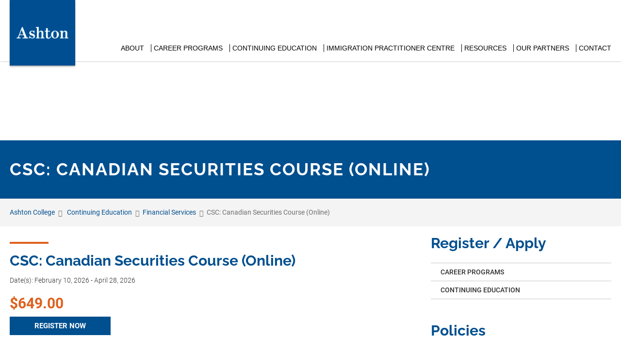

--- FILE ---
content_type: text/css
request_url: https://www.ashtoncollege.ca/wp-content/cache/min/1/wp-content/plugins/digital-signature-checkout-for-woocommerce-pro/assets/css/front.css?ver=1768416660
body_size: -393
content:
input.clearButton{display:inline-flex;align-items:center;justify-content:center;width:20px;height:20px;line-height:1;padding:0;margin:0;border-radius:100px;transform:rotate(45deg);position:relative;top:-8px;right:28px}.dscf7_signature_inner{display:inline-flex;position:relative}.dscfw_name_label{font-size:15px}

--- FILE ---
content_type: text/css
request_url: https://www.ashtoncollege.ca/wp-content/cache/min/1/wp-content/themes/ashton/css/fonts-----.css?ver=1768416660
body_size: 2692
content:
7@font-face{font-family:'Raleway';font-style:normal;font-weight:300;font-display:swap;src:url(/wp-content/themes/ashton/fonts/Raleway-300.eot);src:url('/wp-content/themes/ashton/fonts/Raleway-300.eot?#iefix') format('embedded-opentype'),url(/wp-content/themes/ashton/fonts/Raleway-300.woff2) format('woff2'),url(/wp-content/themes/ashton/fonts/Raleway-300.woff) format('woff'),url(/wp-content/themes/ashton/fonts/Raleway-300.ttf) format('truetype'),url('/wp-content/themes/ashton/fonts/Raleway-300.svg#Raleway') format('svg')}@font-face{font-family:'Raleway';font-style:normal;font-weight:400;font-display:swap;src:url(/wp-content/themes/ashton/fonts/Raleway-Regular.eot);src:url('/wp-content/themes/ashton/fonts/Raleway-Regular.eot?#iefix') format('embedded-opentype'),url(/wp-content/themes/ashton/fonts/Raleway-Regular.woff2) format('woff2'),url(/wp-content/themes/ashton/fonts/Raleway-Regular.woff) format('woff'),url(/wp-content/themes/ashton/fonts/Raleway-Regular.ttf) format('truetype'),url('/wp-content/themes/ashton/fonts/Raleway-Regular.svg#Raleway') format('svg')}@font-face{font-family:'Raleway';font-style:normal;font-weight:500;font-display:swap;src:url(/wp-content/themes/ashton/fonts/Raleway-500.eot);src:url('/wp-content/themes/ashton/fonts/Raleway-500.eot?#iefix') format('embedded-opentype'),url(/wp-content/themes/ashton/fonts/Raleway-500.woff2) format('woff2'),url(/wp-content/themes/ashton/fonts/Raleway-500.woff) format('woff'),url(/wp-content/themes/ashton/fonts/Raleway-500.ttf) format('truetype'),url('/wp-content/themes/ashton/fonts/Raleway-500.svg#Raleway') format('svg')}@font-face{font-family:'Raleway';font-style:normal;font-weight:600;font-display:swap;src:url(/wp-content/themes/ashton/fonts/Raleway-600.eot);src:url('/wp-content/themes/ashton/fonts/Raleway-600.eot?#iefix') format('embedded-opentype'),url(/wp-content/themes/ashton/fonts/Raleway-600.woff2) format('woff2'),url(/wp-content/themes/ashton/fonts/Raleway-600.woff) format('woff'),url(/wp-content/themes/ashton/fonts/Raleway-600.ttf) format('truetype'),url('/wp-content/themes/ashton/fonts/Raleway-600.svg#Raleway') format('svg')}@font-face{font-family:'Raleway';font-style:normal;font-weight:700;font-display:swap;src:url(/wp-content/themes/ashton/fonts/Raleway-700.eot);src:url('/wp-content/themes/ashton/fonts/Raleway-700.eot?#iefix') format('embedded-opentype'),url(/wp-content/themes/ashton/fonts/Raleway-700.woff2) format('woff2'),url(/wp-content/themes/ashton/fonts/Raleway-700.woff) format('woff'),url(/wp-content/themes/ashton/fonts/Raleway-700.ttf) format('truetype'),url('/wp-content/themes/ashton/fonts/Raleway-700.svg#Raleway') format('svg')}@font-face{font-family:'Raleway';font-style:normal;font-weight:800;font-display:swap;src:url(/wp-content/themes/ashton/fonts/Raleway-800.eot);src:url('/wp-content/themes/ashton/fonts/Raleway-800.eot?#iefix') format('embedded-opentype'),url(/wp-content/themes/ashton/fonts/Raleway-800.woff2) format('woff2'),url(/wp-content/themes/ashton/fonts/Raleway-800.woff) format('woff'),url(/wp-content/themes/ashton/fonts/Raleway-800.ttf) format('truetype'),url('/wp-content/themes/ashton/fonts/Raleway-800.svg#Raleway') format('svg')}@font-face{font-family:'Raleway';font-style:normal;font-weight:900;font-display:swap;src:url(/wp-content/themes/ashton/fonts/Raleway-900.eot);src:url('/wp-content/themes/ashton/fonts/Raleway-900.eot?#iefix') format('embedded-opentype'),url(/wp-content/themes/ashton/fonts/Raleway-900.woff2) format('woff2'),url(/wp-content/themes/ashton/fonts/Raleway-900.woff) format('woff'),url(/wp-content/themes/ashton/fonts/Raleway-900.ttf) format('truetype'),url('/wp-content/themes/ashton/fonts/Raleway-900.svg#Raleway') format('svg')}@font-face{font-family:'Roboto';font-style:normal;font-weight:100;font-display:swap;src:url(/wp-content/themes/ashton/fonts/Roboto-100.eot);src:url('/wp-content/themes/ashton/fonts/Roboto-100.eot?#iefix') format('embedded-opentype'),url(/wp-content/themes/ashton/fonts/Roboto-100.woff2) format('woff2'),url(/wp-content/themes/ashton/fonts/Roboto-100.woff) format('woff'),url(/wp-content/themes/ashton/fonts/Roboto-100.ttf) format('truetype'),url('/wp-content/themes/ashton/fonts/Roboto-100.svg#Roboto') format('svg')}@font-face{font-family:'Roboto';font-style:italic;font-weight:100;font-display:swap;src:url(/wp-content/themes/ashton/fonts/Roboto-100italic.eot);src:url('/wp-content/themes/ashton/fonts/Roboto-100italic.eot?#iefix') format('embedded-opentype'),url(/wp-content/themes/ashton/fonts/Roboto-100italic.woff2) format('woff2'),url(/wp-content/themes/ashton/fonts/Roboto-100italic.woff) format('woff'),url(/wp-content/themes/ashton/fonts/Roboto-100italic.ttf) format('truetype'),url('/wp-content/themes/ashton/fonts/Roboto-100italic.svg#Roboto') format('svg')}@font-face{font-family:'Roboto';font-style:normal;font-weight:300;font-display:swap;src:url(/wp-content/themes/ashton/fonts/Roboto-300.eot);src:url('/wp-content/themes/ashton/fonts/Roboto-300.eot?#iefix') format('embedded-opentype'),url(/wp-content/themes/ashton/fonts/Roboto-300.woff2) format('woff2'),url(/wp-content/themes/ashton/fonts/Roboto-300.woff) format('woff'),url(/wp-content/themes/ashton/fonts/Roboto-300.ttf) format('truetype'),url('/wp-content/themes/ashton/fonts/Roboto-300.svg#Roboto') format('svg')}@font-face{font-family:'Roboto';font-style:italic;font-weight:300;font-display:swap;src:url(/wp-content/themes/ashton/fonts/Roboto-300italic.eot);src:url('/wp-content/themes/ashton/fonts/Roboto-300italic.eot?#iefix') format('embedded-opentype'),url(/wp-content/themes/ashton/fonts/Roboto-300italic.woff2) format('woff2'),url(/wp-content/themes/ashton/fonts/Roboto-300italic.woff) format('woff'),url(/wp-content/themes/ashton/fonts/Roboto-300italic.ttf) format('truetype'),url('/wp-content/themes/ashton/fonts/Roboto-300italic.svg#Roboto') format('svg')}@font-face{font-family:'Roboto';font-style:normal;font-weight:400;font-display:swap;src:url(/wp-content/themes/ashton/fonts/Roboto-Regular.eot);src:url('/wp-content/themes/ashton/fonts/Roboto-Regular.eot?#iefix') format('embedded-opentype'),url(/wp-content/themes/ashton/fonts/Roboto-Regular.woff2) format('woff2'),url(/wp-content/themes/ashton/fonts/Roboto-Regular.woff) format('woff'),url(/wp-content/themes/ashton/fonts/Roboto-Regular.ttf) format('truetype'),url('/wp-content/themes/ashton/fonts/Roboto-Regular.svg#Roboto') format('svg')}@font-face{font-family:'Roboto';font-style:italic;font-weight:400;font-display:swap;src:url(/wp-content/themes/ashton/fonts/Roboto-Italic.eot);src:url('/wp-content/themes/ashton/fonts/Roboto-Italic.eot?#iefix') format('embedded-opentype'),url(/wp-content/themes/ashton/fonts/Roboto-Italic.woff2) format('woff2'),url(/wp-content/themes/ashton/fonts/Roboto-Italic.woff) format('woff'),url(/wp-content/themes/ashton/fonts/Roboto-Italic.ttf) format('truetype'),url('/wp-content/themes/ashton/fonts/Roboto-Italic.svg#Roboto') format('svg')}@font-face{font-family:'Roboto';font-style:normal;font-weight:500;font-display:swap;src:url(/wp-content/themes/ashton/fonts/Roboto-500.eot);src:url('/wp-content/themes/ashton/fonts/Roboto-500.eot?#iefix') format('embedded-opentype'),url(/wp-content/themes/ashton/fonts/Roboto-500.woff2) format('woff2'),url(/wp-content/themes/ashton/fonts/Roboto-500.woff) format('woff'),url(/wp-content/themes/ashton/fonts/Roboto-500.ttf) format('truetype'),url('/wp-content/themes/ashton/fonts/Roboto-500.svg#Roboto') format('svg')}@font-face{font-family:'Roboto';font-style:italic;font-weight:500;font-display:swap;src:url(/wp-content/themes/ashton/fonts/Roboto-500italic.eot);src:url('/wp-content/themes/ashton/fonts/Roboto-500italic.eot?#iefix') format('embedded-opentype'),url(/wp-content/themes/ashton/fonts/Roboto-500italic.woff2) format('woff2'),url(/wp-content/themes/ashton/fonts/Roboto-500italic.woff) format('woff'),url(/wp-content/themes/ashton/fonts/Roboto-500italic.ttf) format('truetype'),url('/wp-content/themes/ashton/fonts/Roboto-500italic.svg#Roboto') format('svg')}@font-face{font-family:'Roboto';font-style:normal;font-weight:700;font-display:swap;src:url(/wp-content/themes/ashton/fonts/Roboto-700.eot);src:url('/wp-content/themes/ashton/fonts/Roboto-700.eot?#iefix') format('embedded-opentype'),url(/wp-content/themes/ashton/fonts/Roboto-700.woff2) format('woff2'),url(/wp-content/themes/ashton/fonts/Roboto-700.woff) format('woff'),url(/wp-content/themes/ashton/fonts/Roboto-700.ttf) format('truetype'),url('/wp-content/themes/ashton/fonts/Roboto-700.svg#Roboto') format('svg')}@font-face{font-family:'Roboto';font-style:italic;font-weight:700;font-display:swap;src:url(/wp-content/themes/ashton/fonts/Roboto-700italic.eot);src:url('/wp-content/themes/ashton/fonts/Roboto-700italic.eot?#iefix') format('embedded-opentype'),url(/wp-content/themes/ashton/fonts/Roboto-700italic.woff2) format('woff2'),url(/wp-content/themes/ashton/fonts/Roboto-700italic.woff) format('woff'),url(/wp-content/themes/ashton/fonts/Roboto-700italic.ttf) format('truetype'),url('/wp-content/themes/ashton/fonts/Roboto-700italic.svg#Roboto') format('svg')}@font-face{font-family:'Roboto';font-style:normal;font-weight:900;font-display:swap;src:url(/wp-content/themes/ashton/fonts/Roboto-900.eot);src:url('/wp-content/themes/ashton/fonts/Roboto-900.eot?#iefix') format('embedded-opentype'),url(/wp-content/themes/ashton/fonts/Roboto-900.woff2) format('woff2'),url(/wp-content/themes/ashton/fonts/Roboto-900.woff) format('woff'),url(/wp-content/themes/ashton/fonts/Roboto-900.ttf) format('truetype'),url('/wp-content/themes/ashton/fonts/Roboto-900.svg#Roboto') format('svg')}@font-face{font-family:'Roboto';font-style:italic;font-weight:900;font-display:swap;src:url(/wp-content/themes/ashton/fonts/Roboto-900italic.eot);src:url('/wp-content/themes/ashton/fonts/Roboto-900italic.eot?#iefix') format('embedded-opentype'),url(/wp-content/themes/ashton/fonts/Roboto-900italic.woff2) format('woff2'),url(/wp-content/themes/ashton/fonts/Roboto-900italic.woff) format('woff'),url(/wp-content/themes/ashton/fonts/Roboto-900italic.ttf) format('truetype'),url('/wp-content/themes/ashton/fonts/Roboto-900italic.svg#Roboto') format('svg')}@font-face{font-family:'Roboto Slab';font-style:normal;font-weight:100;font-display:swap;src:url(/wp-content/themes/ashton/fonts/Roboto-Slab-100.eot);src:url('/wp-content/themes/ashton/fonts/Roboto-Slab-100.eot?#iefix') format('embedded-opentype'),url(/wp-content/themes/ashton/fonts/Roboto-Slab-100.woff2) format('woff2'),url(/wp-content/themes/ashton/fonts/Roboto-Slab-100.woff) format('woff'),url(/wp-content/themes/ashton/fonts/Roboto-Slab-100.ttf) format('truetype'),url('/wp-content/themes/ashton/fonts/Roboto-Slab-100.svg#RobotoSlab') format('svg')}@font-face{font-family:'Roboto Slab';font-style:normal;font-weight:200;font-display:swap;src:url(/wp-content/themes/ashton/fonts/Roboto-Slab-200.eot);src:url('/wp-content/themes/ashton/fonts/Roboto-Slab-200.eot?#iefix') format('embedded-opentype'),url(/wp-content/themes/ashton/fonts/Roboto-Slab-200.woff2) format('woff2'),url(/wp-content/themes/ashton/fonts/Roboto-Slab-200.woff) format('woff'),url(/wp-content/themes/ashton/fonts/Roboto-Slab-200.ttf) format('truetype'),url('/wp-content/themes/ashton/fonts/Roboto-Slab-200.svg#RobotoSlab') format('svg')}@font-face{font-family:'Roboto Slab';font-style:normal;font-weight:300;font-display:swap;src:url(/wp-content/themes/ashton/fonts/Roboto-Slab-300.eot);src:url('/wp-content/themes/ashton/fonts/Roboto-Slab-300.eot?#iefix') format('embedded-opentype'),url(/wp-content/themes/ashton/fonts/Roboto-Slab-300.woff2) format('woff2'),url(/wp-content/themes/ashton/fonts/Roboto-Slab-300.woff) format('woff'),url(/wp-content/themes/ashton/fonts/Roboto-Slab-300.ttf) format('truetype'),url('/wp-content/themes/ashton/fonts/Roboto-Slab-300.svg#RobotoSlab') format('svg')}@font-face{font-family:'Roboto Slab';font-style:normal;font-weight:400;font-display:swap;src:url(/wp-content/themes/ashton/fonts/Roboto-Slab-Regular.eot);src:url('/wp-content/themes/ashton/fonts/Roboto-Slab-Regular.eot?#iefix') format('embedded-opentype'),url(/wp-content/themes/ashton/fonts/Roboto-Slab-Regular.woff2) format('woff2'),url(/wp-content/themes/ashton/fonts/Roboto-Slab-Regular.woff) format('woff'),url(/wp-content/themes/ashton/fonts/Roboto-Slab-Regular.ttf) format('truetype'),url('/wp-content/themes/ashton/fonts/Roboto-Slab-Regular.svg#RobotoSlab') format('svg')}@font-face{font-family:'Roboto Slab';font-style:normal;font-weight:500;font-display:swap;src:url(/wp-content/themes/ashton/fonts/Roboto-Slab-500.eot);src:url('/wp-content/themes/ashton/fonts/Roboto-Slab-500.eot?#iefix') format('embedded-opentype'),url(/wp-content/themes/ashton/fonts/Roboto-Slab-500.woff2) format('woff2'),url(/wp-content/themes/ashton/fonts/Roboto-Slab-500.woff) format('woff'),url(/wp-content/themes/ashton/fonts/Roboto-Slab-500.ttf) format('truetype'),url('/wp-content/themes/ashton/fonts/Roboto-Slab-500.svg#RobotoSlab') format('svg')}@font-face{font-family:'Roboto Slab';font-style:normal;font-weight:600;font-display:swap;src:url(/wp-content/themes/ashton/fonts/Roboto-Slab-600.eot);src:url('/wp-content/themes/ashton/fonts/Roboto-Slab-600.eot?#iefix') format('embedded-opentype'),url(/wp-content/themes/ashton/fonts/Roboto-Slab-600.woff2) format('woff2'),url(/wp-content/themes/ashton/fonts/Roboto-Slab-600.woff) format('woff'),url(/wp-content/themes/ashton/fonts/Roboto-Slab-600.ttf) format('truetype'),url('/wp-content/themes/ashton/fonts/Roboto-Slab-600.svg#RobotoSlab') format('svg')}@font-face{font-family:'Roboto Slab';font-style:normal;font-weight:700;font-display:swap;src:url(/wp-content/themes/ashton/fonts/Roboto-Slab-700.eot);src:url('/wp-content/themes/ashton/fonts/Roboto-Slab-700.eot?#iefix') format('embedded-opentype'),url(/wp-content/themes/ashton/fonts/Roboto-Slab-700.woff2) format('woff2'),url(/wp-content/themes/ashton/fonts/Roboto-Slab-700.woff) format('woff'),url(/wp-content/themes/ashton/fonts/Roboto-Slab-700.ttf) format('truetype'),url('/wp-content/themes/ashton/fonts/Roboto-Slab-700.svg#RobotoSlab') format('svg')}@font-face{font-family:'Roboto Slab';font-style:normal;font-weight:800;font-display:swap;src:url(/wp-content/themes/ashton/fonts/Roboto-Slab-800.eot);src:url('/wp-content/themes/ashton/fonts/Roboto-Slab-800.eot?#iefix') format('embedded-opentype'),url(/wp-content/themes/ashton/fonts/Roboto-Slab-800.woff2) format('woff2'),url(/wp-content/themes/ashton/fonts/Roboto-Slab-800.woff) format('woff'),url(/wp-content/themes/ashton/fonts/Roboto-Slab-800.ttf) format('truetype'),url('/wp-content/themes/ashton/fonts/Roboto-Slab-800.svg#RobotoSlab') format('svg')}@font-face{font-family:'Roboto Slab';font-style:normal;font-weight:900;font-display:swap;src:url(/wp-content/themes/ashton/fonts/Roboto-Slab-900.eot);src:url('/wp-content/themes/ashton/fonts/Roboto-Slab-900.eot?#iefix') format('embedded-opentype'),url(/wp-content/themes/ashton/fonts/Roboto-Slab-900.woff2) format('woff2'),url(/wp-content/themes/ashton/fonts/Roboto-Slab-900.woff) format('woff'),url(/wp-content/themes/ashton/fonts/Roboto-Slab-900.ttf) format('truetype'),url('/wp-content/themes/ashton/fonts/Roboto-Slab-900.svg#RobotoSlab') format('svg')}.fa,.fab,.fal,.far,.fas{-moz-osx-font-smoothing:grayscale;-webkit-font-smoothing:antialiased;display:inline-block;font-style:normal;font-variant:normal;text-rendering:auto;line-height:1}.fa-chalkboard-teacher:before{content:"\f51c"}.fa-user-graduate:before{content:"\f501"}.fa-unlink:before{content:"\f127"}.fa-lg{font-size:1.33333333em;line-height:.75em;vertical-align:-15%}.fa-2x{font-size:2em}.fa-3x{font-size:3em}.fa-pull-left{float:left}.fa-pull-right{float:right}.fa.fa-pull-left{margin-right:.3em}.fa.fa-pull-right{margin-left:.3em}.pull-right{float:right}.pull-left{float:left}.fa-spin{-webkit-animation:fa-spin 2s infinite linear;animation:fa-spin 2s infinite linear}@-webkit-keyframes fa-spin{0%{-webkit-transform:rotate(0deg);transform:rotate(0deg)}100%{-webkit-transform:rotate(359deg);transform:rotate(359deg)}}@keyframes fa-spin{0%{-webkit-transform:rotate(0deg);transform:rotate(0deg)}100%{-webkit-transform:rotate(359deg);transform:rotate(359deg)}}.fa-stack{position:relative;display:inline-block;width:2em;height:2em;line-height:2em;vertical-align:middle}.fa-stack-1x,.fa-stack-2x{position:absolute;left:0;width:100%;text-align:center}.fa-stack-1x{line-height:inherit}.fa-stack-2x{font-size:2em}.fa-inverse{color:#fff}.fa-infinity:before{content:"\f534"}.fa-sistrix:before,.fa-search:before{content:"\f002"}.fa-envelope-o:before{content:"\f003"}.fa-heart:before{content:"\f004"}.fa-star:before{content:"\f005"}.fa-star-o:before{content:"\f006"}.fa-user:before{content:"\f007"}.fa-check:before{content:"\f00c"}.fa-remove:before,.fa-close:before,.fa-times:before{content:"\f00d"}.fa-gear:before,.fa-cog:before{content:"\f013"}.fa-home:before{content:"\f015"}.fa-clock:before,.fa-clock-o:before{content:"\f017"}.fa-road:before{content:"\f018"}.fa-rotate-right:before,.fa-repeat:before{content:"\f01e"}.fa-refresh:before{content:"\f021"}.fa-lock:before{content:"\f023"}.fa-tags:before{content:"\f02c"}.fa-book:before{content:"\f02d"}.fa-bookmark:before{content:"\f02e"}.fa-print:before{content:"\f02f"}.fa-align-left:before{content:"\f036"}.fa-align-center:before{content:"\f037"}.fa-align-right:before{content:"\f038"}.fa-align-justify:before{content:"\f039"}.fa-pencil-alt:before,.fa-pencil:before{content:"\f040"}.fa-map-marker:before{content:"\f041"}.fa-check-square-o:before{content:"\f046"}.fa-play:before{content:"\f04b"}.fa-chevron-left:before{content:"\f053"}.fa-chevron-right:before{content:"\f054"}.fa-plus-circle:before{content:"\f055"}.fa-arrow-left:before{content:"\f060"}.fa-arrow-right:before{content:"\f061"}.fa-arrow-up:before{content:"\f062"}.fa-mail-forward:before,.fa-share:before{content:"\f064"}.fa-plus:before{content:"\f067"}.fa-minus:before{content:"\f068"}.fa-gift:before{content:"\f06b"}.fa-eye:before{content:"\f06e"}.fa-warning:before,.fa-exclamation-triangle:before{content:"\f071"}.fa-comment:before{content:"\f075"}.fa-magnet:before{content:"\f076"}.fa-chevron-up:before{content:"\f077"}.fa-chevron-down:before{content:"\f078"}.fa-shopping-bag:before{content:"\f290"}.fa-shopping-cart:before{content:"\f07a"}.fa-folder-open:before{content:"\f07c"}.fa-bar-chart:before{content:"\f080"}.fa-twitter-square:before{content:"\f081"}.fa-facebook-square:before{content:"\f082"}.fa-camera-retro:before{content:"\f083"}.fa-key:before{content:"\f084"}.fa-gears:before,.fa-cogs:before{content:"\f085"}.fa-comments:before{content:"\f086"}.fa-heart-o:before{content:"\f08a"}.fa-linkedin-square:before{content:"\f08c"}.fa-trophy:before{content:"\f091"}.fa-phone:before,.fa-phone-alt:before{content:"\f095"}.fa-twitter:before{content:"\f099"}.fa-facebook-f:before,.fa-facebook:before{content:"\f09a"!Important}.fa-rss:before{content:"\f09e"}.fa-bullhorn:before{content:"\f0a1"}.fa-arrow-circle-up:before{content:"\f0aa"}.fa-globe-asia:before{content:"\f57e"}.fa-wrench:before{content:"\f0ad"}.fa-user-friends:before,.fa-users:before{content:"\f0c0"}.fa-chain:before,.fa-link:before{content:"\f0c1"}.fa-navicon:before,.fa-reorder:before,.fa-bars:before{content:"\f0c9"}.fa-list-ol:before{content:"\f0cb"}.fa-truck:before{content:"\f0d1"}.fa-pinterest:before{content:"\f0d2"}.fa-pinterest-square:before{content:"\f0d3"}.fa-google-plus:before{content:"\f0d5"}.fa-money-bill:before,.fa-money:before{content:"\f0d6"}.fa-caret-down:before{content:"\f0d7"}.fa-caret-up:before{content:"\f0d8"}.fa-caret-left:before{content:"\f0d9"}.fa-caret-right:before{content:"\f0da"}.fa-envelope:before{content:"\f0e0"}.fa-linkedin-in:before,.fa-linkedin:before{content:"\f0e1"}.fa-sitemap:before{content:"\f0e8"}.fa-coffee:before{content:"\f0f4"}.fa-utensils:before,.fa-cutlery:before{content:"\f0f5"}.fa-angle-double-right:before{content:"\f101"}.fa-angle-double-up:before{content:"\f102"}.fa-angle-double-down:before{content:"\f103"}.fa-angle-left:before{content:"\f104"}.fa-angle-right:before{content:"\f105"}.fa-angle-up:before{content:"\f106"}.fa-angle-down:before{content:"\f107"}.fa-desktop:before{content:"\f108"}.fa-mobile-phone:before,.fa-mobile:before{content:"\f10b"}.fa-circle-o:before{content:"\f10c"}.fa-quote-left:before{content:"\f10d"}.fa-quote-right:before{content:"\f10e"}.fa-spinner:before{content:"\f110"}.fa-circle:before{content:"\f111"}.fa-info:before{content:"\f129"}.fa-calendar-o:before{content:"\f133"}.fa-chevron-circle-right:before{content:"\f138"}.fa-chevron-circle-down:before{content:"\f13a"}.fa-rss-square:before{content:"\f143"}.fa-play-circle:before{content:"\f144"}.fa-external-link-square:before{content:"\f14c"}.fa-dollar-sign:before,.fa-usd:before{content:"\f155"}.fa-file-text:before,.fa-file-alt:before{content:"\f15c"}.fa-youtube-square:before{content:"\f166"}.fa-youtube:before{content:"\f167"}.fa-youtube-play:before{content:"\f16a"}.fa-instagram:before{content:"\f16d"}.fa-long-arrow-down-up:before,.fa-long-arrow-down:before{content:"\f309"}.fa-long-arrow-alt-up:before,.fa-long-arrow-up:before{content:"\f176"}.fa-long-arrow-left:before{content:"\f177"}.fa-long-arrow-alt-right:before,.fa-long-arrow-right:before{content:"\f30b"}.fa-vk:before{content:"\f189"}.fa-envelope-square:before{content:"\f199"}.fa-graduation-cap:before{content:"\f19d"}.fa-google:before{content:"\f1a0"}.fa-reddit:before{content:"\f1a1"}.fa-fax:before{content:"\f1ac"}.fa-automobile:before,.fa-car:before{content:"\f1b9"}.fa-tree:before{content:"\f1bb"}.fa-paper-plane:before{content:"\f1d8"}.fa-share-alt:before{content:"\f1e0"}.fa-pie-chart:before{content:"\f200"}.fa-shirtsinbulk:before{content:"\f214"}.fa-facebook-official:before{content:"\f230"}.fa-pinterest-p:before{content:"\f231"}.fa-clone:before{content:"\f24d"}.fa-hand-pointer-o:before{content:"\f25a"}.fa-calendar-check:before,.fa-calendar-check-o:before{content:"\f274"}.fa-reddit-alien:before{content:"\f281"}.fa-shopping-bag:before{content:"\f290"}.fa-shopping-basket:before{content:"\f291"}.fa-percent:before{content:"\f295"}.fa-snapchat-ghost:before{content:"\f2ac"}.fa-envelope-open:before{content:"\f2b6"}.fa-address-card:before{content:"\f2bb"}.fa-user-o:before{content:"\f2c0"}.fa-podcast:before{content:"\f2ce"}.fa-window-close:before{content:"\f2d3"}.fa-chart-line:before{content:"\f201"}.fa-user-injured:before{content:"\f728"}.fa-map-marked-alt{content:"\f5a0"}.sr-only{position:absolute;width:1px;height:1px;padding:0;margin:-1px;overflow:hidden;clip:rect(0,0,0,0);border:0}.sr-only-focusable:active,.sr-only-focusable:focus{position:static;width:auto;height:auto;margin:0;overflow:visible;clip:auto}@font-face{font-family:"Font Awesome 5 Brands";font-style:normal;font-display:swap;font-weight:400;src:url(/wp-content/themes/ashton/fonts/fa-brands-400--.eot);src:url(/wp-content/themes/ashton/fonts/fa-brands-400--.eot?#iefix) format("embedded-opentype"),url(/wp-content/themes/ashton/fonts/fa-brands-400--.woff2) format("woff2"),url(/wp-content/themes/ashton/fonts/fa-brands-400--.woff) format("woff"),url(/wp-content/themes/ashton/fonts/fa-brands-400--.ttf) format("truetype"),url(/wp-content/themes/ashton/fonts/fa-brands-400--.svg#fontawesome) format("svg")}.fab{font-family:"Font Awesome 5 Brands"}@font-face{font-family:"Font Awesome 5 Pro";font-display:swap;font-style:normal;src:url(/wp-content/themes/ashton/fonts/fa-light-300-.eot);src:url(/wp-content/themes/ashton/fonts/fa-light-300-.eot?#iefix) format("embedded-opentype"),url(/wp-content/themes/ashton/fonts/fa-light-300-.woff2) format("woff2"),url(/wp-content/themes/ashton/fonts/fa-light-300-.woff) format("woff"),url(/wp-content/themes/ashton/fonts/fa-light-300-.ttf) format("truetype"),url(/wp-content/themes/ashton/fonts/fa-light-300-.svg#fontawesome) format("svg")}.fal{font-weight:300}@font-face{font-family:"Font Awesome 5 Pro";font-display:swap;font-style:normal;font-weight:400;src:url(/wp-content/themes/ashton/fonts/fa-regular-400--.eot);src:url(/wp-content/themes/ashton/fonts/fa-regular-400--.eot?#iefix) format("embedded-opentype"),url(/wp-content/themes/ashton/fonts/fa-regular-400--.woff2) format("woff2"),url(/wp-content/themes/ashton/fonts/fa-regular-400--.woff) format("woff"),url(/wp-content/themes/ashton/fonts/fa-regular-400--.ttf) format("truetype"),url(/wp-content/themes/ashton/fonts/fa-regular-400--.svg#fontawesome) format("svg")}.fal,.far{font-family:"Font Awesome 5 Pro"}.far{font-weight:400}@font-face{font-family:"Font Awesome 5 Pro";font-display:swap;font-style:normal;font-weight:900;src:url(/wp-content/themes/ashton/fonts/fa-solid-900--.eot);src:url(/wp-content/themes/ashton/fonts/fa-solid--900-.eot?#iefix) format("embedded-opentype"),url(/wp-content/themes/ashton/fonts/fa-solid-900--.woff2) format("woff2"),url(/wp-content/themes/ashton/fonts/fa-solid-900--.woff) format("woff"),url(/wp-content/themes/ashton/fonts/fa-solid-900--.ttf) format("truetype"),url(/wp-content/themes/ashton/fonts/fa-solid-900--.svg#fontawesome) format("svg")}.fa,.fas{font-family:"Font Awesome 5 Pro";font-weight:900}

--- FILE ---
content_type: text/css
request_url: https://www.ashtoncollege.ca/wp-content/cache/min/1/wp-content/themes/ashton/css/style9.12.css?ver=1768416660
body_size: 57298
content:
html{overflow-x:hidden}body{color:#333;font-size:16px;font-family:'Roboto',sans-serif;-webkit-font-smoothing:antialiased;line-height:1.22857143;overflow-x:hidden;font-weight:300}ol,ul{padding:0;margin:0}p,*{border:none;margin:0;outline:none!important;padding:0;vertical-align:baseline}.prog-top-img img{height:auto!important}@media screen and (min-width:1024px){a[href^="tel:"]{pointer-events:none}}label{display:block;font-weight:400}label.auto{display:inline-block;margin:0 15px 5px 0}label.auto:last-child{margin-right:0}ul,ol{list-style:none}strong,b{font-weight:600!important}.red{color:#de601d}.blue{color:#023d8b}a{color:#023d8b}a:hover,a:focus{color:#de601d;text-decoration:underline}img{height:auto;max-width:100%;user-drag:none;user-select:none;-moz-user-select:none;-webkit-user-drag:none;-webkit-user-select:none;-ms-user-select:none}.h1,.h2,.h3,.h4,.h5,.h6,h1,h2,h3,h4,h5,h6{margin:0;line-height:1.4;font-weight:600;font-family:'Raleway',sans-serif!important}label{font-size:15px}input[type="text"],input[type="email"],input[type="password"],input[type="search"],input[type="tel"],input[type="file"],input[type="url"],input[type="number"],input[type="date"],input[type="file"],select,textarea{background-color:#fff;border:1px solid #c8c8c8;border-radius:0;color:#333;display:block;font-size:15px;line-height:24px!important;padding:13px 15px;position:relative;width:100%;height:52px;-moz-box-shadow:none;-webkit-box-shadow:none;box-shadow:none;-moz-appearance:none;-webkit-appearance:none}input[type="text"]:focus,input[type="email"]:focus,input[type="password"]:focus,input[type="search"]:focus,input[type="tel"]:focus,input[type="number"]:focus,input[type="date"]:focus,input[type="file"]:focus,select:focus,textarea:focus,input[type="url"]:focus{border-color:#012450;box-shadow:none}textarea{height:186px;resize:none;font-family:'Roboto',sans-serif;font-size:16px;border-radius:0}input[type="file"]{font-size:16px}select option{font-size:18px}input[type="checkbox"],input[type="radio"]{display:inline-block;margin-right:5px;vertical-align:top}::-webkit-input-placeholder{color:#333!important;opacity:1}:-moz-placeholder{color:#333!important;opacity:1}::-moz-placeholder{color:#333!important;opacity:1}:-ms-input-placeholder{color:#333!important;opacity:1}.m-0{margin:0!important}.m-1{margin:10px 0!important}.m-2{margin:20px 0!important}.m-3{margin:30px 0!important}.m-4{margin:40px 0!important}.m-5{margin:50px 0!important}.m-6{margin:60px 0!important}.m-7{margin:70px 0!important}.p-0{padding:0!important}.p-1{padding:10px 0!important}.p-2{padding:20px 0!important}.p-3{padding:30px 0!important}.p-4{padding:40px 0!important}.p-5{padding:50px 0!important}.p-6{padding:60px 0!important}.p-7{padding:70px 0!important}.m-t0{margin-top:0!important}.m-t2{margin-top:20px!important}.m-t3{margin-top:30px!important}.m-t4{margin-top:40px!important}.m-t5{margin-top:50px!important}.m-t6{margin-top:60px!important}.m-t7{margin-top:70px!important}.LatestBlog .owl-carousel{display:flex!important;flex-wrap:wrap;gap:20px}.LatestBlog .owl-carousel .owl-item,.LatestBlog .owl-carousel .box{flex:1 1 calc(33.333% - 20px)}@media (max-width:1024px){.LatestBlog .owl-carousel .box{flex:1 1 calc(50% - 20px)}}@media (max-width:768px){.LatestBlog .owl-carousel .box{flex:1 1 100%}}.LatestBlog .photo img{opacity:1!important}.m-b0{margin-bottom:0!important}.m-b2{margin-bottom:20px!important}.m-b3{margin-bottom:30px!important}.m-b4{margin-bottom:40px!important}.m-b5{margin-bottom:50px!important}.m-b6{margin-bottom:60px!important}.m-b7{margin-bottom:70px!important}.p-t0{padding-top:0!important}.p-t2{padding-top:20px!important}.p-t3{padding-top:30px!important}.p-t4{padding-top:40px!important}.p-t5{padding-top:50px!important}.p-t6{padding-top:60px!important}.p-t7{padding-top:70px!important}.p-b0{padding-bottom:0!important}.p-b2{padding-bottom:20px!important}.p-b3{padding-bottom:30px!important}.p-b4{padding-bottom:40px!important}.p-b5{padding-bottom:50px!important}.p-b6{padding-bottom:60px!important}.p-b7{padding-bottom:70px!important}ul.social-icon{display:inline-block;padding:0;margin:0;vertical-align:middle}ul.social-icon li{display:inline-block;width:auto;margin:2px 1px 2px 0;background:none;padding:0;vertical-align:middle;color:#fff}ul.social-icon li a{display:inline-block;padding:0;width:auto}ul.social-icon li a:before{display:none!important}ul.social-icon li i{text-align:center;display:inline-block;border:0;border-radius:100%;vertical-align:top;font-size:18px;line-height:30px;width:32px;height:32px;color:#343434;background-color:#de601d}.top-right-content .topSocial ul.social-icon li i{font-size:13px;line-height:24px;width:24px;height:24px;color:#fff;background-color:#004f8f;border-radius:4px}ul.social-icon li a:hover i{color:#fff}ul.social-icon li a:hover .fa-facebook-f{background-color:#3b5999}ul.social-icon li a:hover .fa-twitter{background-color:#0eb1f2}ul.social-icon li a:hover .fa-google-plus-g{background-color:#de4b39}ul.social-icon li a:hover .fa-linkedin-in{background-color:#007bb6}ul.social-icon li a:hover .fa-instagram{background-color:#d82370}ul.social-icon li a:hover .fa-pinterest-p{background-color:#cb2027}ul.social-icon li a:hover .fa-tumblr{background-color:#395976}ul.social-icon li a:hover .fa-youtube{background-color:red}ul.social-icon li a:hover .fa-rss{background-color:#ea7819}.hundred,section,header,footer{float:left;width:100%;position:relative}body.admin-bar header{margin-top:32px}input::-moz-focus-inner,button::-moz-focus-inner{padding:0;border:0}input[type="button"],input[type="submit"],input[type="reset"]{-moz-appearance:none;-webkit-appearance:none}input[type=number]::-webkit-outer-spin-button,input[type=number]::-webkit-inner-spin-button{-webkit-appearance:none}input[type=number]{-moz-appearance:textfield!important}.shadow{display:inline-block;position:relative;-webkit-transition-duration:0.3s;transition-duration:0.3s;-webkit-transition-property:transform;transition-property:transform;-webkit-transform:translateZ(0);transform:translateZ(0);box-shadow:0 0 1px rgba(0,0,0,0)}.shadow:after{pointer-events:none;position:absolute;z-index:-1;content:'';top:100%;left:5%;height:10px;width:90%;opacity:0;background:-webkit-radial-gradient(center,ellipse,rgba(0,0,0,.55) 0%,rgba(0,0,0,0) 80%);background:radial-gradient(ellipse at center,rgba(0,0,0,.55) 0%,rgba(0,0,0,0) 80%);-webkit-transition-duration:0.3s;transition-duration:0.3s;-webkit-transition-property:transform,opacity;transition-property:transform,opacity}.shadow:hover,.shadow:focus,.shadow:active{-webkit-transform:translateY(-5px);transform:translateY(-5px)}.shadow:hover:after,.shadow:focus:after,.shadow:active:after{opacity:1;-webkit-transform:translateY(5px);transform:translateY(5px)}.form-max-width{max-width:600px}.form-field{text-align:left}.form-field .row,.row.form-field{margin-left:-13px;margin-right:-13px}.form-field .row .row,.row.form-field .row{margin-left:-7px;margin-right:-7px;margin-top:-25px}.form-field [class^="col-"],.form-field [class*="col-"]{padding-right:13px;padding-left:13px;padding-top:25px}.form-field [class^="col-"] [class^="col-"],.form-field [class*="col-"] [class*="col-"]{padding-left:7px;padding-right:7px}.form-field p{padding:10px 0 0 0;margin:0}.form-field [class^="col-"] p,.form-field [class*="col-"] p{position:relative;padding:0;margin:0}.form-field i{position:absolute;font-size:20px;right:15px;color:#d1d1d1;top:15px;z-index:2;padding:10px;background:#fff;border-radius:4px}.form-field i.fa-globe-asia{font-weight:400}.form-field i+input,.form-field i+textarea{padding-right:50px}.selectric-wrapper{position:relative;cursor:pointer}.selectric-responsive{width:100%}.selectric-open{z-index:9999}.selectric-open .selectric-items{display:block}.selectric-disabled{filter:alpha(opacity=50);opacity:.5;cursor:default;-webkit-user-select:none;-moz-user-select:none;-ms-user-select:none;user-select:none}.selectric-hide-select{position:relative;overflow:hidden;width:0;height:0}.selectric-hide-select select{position:absolute;left:-100%;height:0;width:0}.selectric-hide-select.selectric-is-native{position:absolute;width:100%;height:100%;z-index:10}.selectric-hide-select.selectric-is-native select{position:absolute;top:0;left:0;right:0;height:100%;width:100%;border:none;z-index:1;box-sizing:border-box;opacity:0}.selectric-input{position:absolute!important;top:0!important;left:0!important;overflow:hidden!important;clip:rect(0,0,0,0)!important;margin:0!important;padding:0!important;width:1px!important;height:1px!important;outline:none!important;border:none!important;*font:0/0 a!important;background:none!important}.selectric-temp-show{position:absolute!important;visibility:hidden!important;display:block!important}.selectric{border:1px solid #c8c8c8;background-color:#fff;position:relative}.selectric .label{display:block;white-space:nowrap;overflow:hidden;text-overflow:ellipsis;margin:0 30px 0 15px;font-size:16px;font-weight:300;line-height:50px;color:#333;height:50px;padding:0;text-align:left}.selectric .button{display:block;position:absolute;right:0;top:0;bottom:0;margin:auto;width:30px;height:30px;color:#333;font-size:0;text-align:center}.selectric .button:after{content:"\f107";font-family:Font Awesome\ 5 Pro;font-size:14px;position:absolute;top:0;right:0;bottom:0;left:0;margin:auto;color:#004f8f;line-height:30px}.selectric-items{display:none;position:absolute;top:100%;left:0;border:1px solid #004f8f;z-index:-1;margin:-1px 0;border-radius:0;overflow:hidden;z-index:10;background-color:#fff}.selectric-items .selectric-scroll{height:100%;overflow:auto}.selectric-above .selectric-items{top:auto;bottom:100%}.selectric-items ul{padding:0!important;background:#fff;margin:0!important}.selectric-items li{font-size:16px!important;min-height:20px;margin-bottom:1px;display:block;padding:6px 15px!important;color:#333!important;line-height:normal!important;font-weight:300!important}.signup .selectric-items li{padding:6px 15px!important}.selectric-items li:nth-child(even){background-color:#f6f6f6}.selectric-items li:last-child{margin-bottom:0}.selectric-items li:before,.selectric-items li:after{display:none!important}.selectric-focus .selectric,.selectric-hover .selectric,.selectric-open .selectric{border-color:#004f8f!important}.selectric-items li.selected,.selectric-items li.highlighted,.selectric-items li:hover{background-color:rgba(0,0,0,.05);color:#333!important}.selectric-items .disabled{filter:alpha(opacity=50);opacity:.5;cursor:default!important;background:none!important;color:#666!important;-webkit-user-select:none;-moz-user-select:none;-ms-user-select:none;user-select:none}.selectric-items .selectric-group .selectric-group-label{font-weight:400;padding-left:10px;cursor:default;-webkit-user-select:none;-moz-user-select:none;-ms-user-select:none;user-select:none;background:none;color:#333}.selectric-items .selectric-group.disabled li{filter:alpha(opacity=100);opacity:1}.selectric-items .selectric-group li.selectric-group-label{padding-left:12px!important}.selectric-items .selectric-group li{padding-left:25px!important}.csHiddenFile{width:1px;height:0;visibility:hidden;display:none}.csOpaque{opacity:0;filter:alpha(opacity=0)}.csFileInput{display:none!important}.csRadio input[type=radio],.csCheckbox input[type=checkbox]{position:absolute;color:#fff;width:30px;height:30px;cursor:pointer;left:0;top:0;bottom:0;right:0;z-index:2;margin:0}.csRadio,.csCheckbox{display:inline-block;position:relative;margin:-2px 5px 0 0;vertical-align:middle;height:30px;width:30px}.csRadioElem{border-radius:30px}.csRadioElem,.csCheckboxElem{display:inline-block;background:#fff;height:28px;width:28px;cursor:pointer;position:absolute;top:0;left:0;border:1px solid #c8c8c8}.csCheckedR,.csChecked{border-color:#333}.csCheckedR:after{content:"";background:#333;padding:4px;border-radius:8px;width:8px;line-height:8px;position:absolute;left:50%;top:50%;-moz-transform:translate(-50%,-50%);-webkit-transform:translate(-50%,-50%);transform:translate(-50%,-50%)}.csChecked:after{content:"\f00c";font-size:12px;font-family:Font Awesome\ 5 Pro;font-weight:700;color:#333;position:absolute;left:50%;top:50%;-moz-transform:translate(-50%,-50%);-webkit-transform:translate(-50%,-50%);transform:translate(-50%,-50%)}.btn,#submit,button.button,.wpcf7-submit,.button-blue{min-width:208px;border-radius:0;margin:0;padding:8px 15px;color:#fff!important;border:1px solid #de601d;text-decoration:none;font-size:15px;line-height:20px;font-weight:600;text-transform:uppercase;display:inline-block;vertical-align:top;text-shadow:none;white-space:normal;cursor:pointer;background:#de601d;position:relative;-webkit-transition:all 0.5s;-moz-transition:all 0.5s;-o-transition:all 0.5s;transition:all 0.5s;font-style:normal;text-align:center}.big-btn{font-size:18px;padding:24px;min-width:285px}button.button,.big-btn215{font-size:18px;padding:24px;min-width:215px}.btn,.top-right-content .topSearchbtn ul>li>a{position:relative;-webkit-transform:perspective(1px) translateZ(0);transform:perspective(1px) translateZ(0)}.all-faculty ul li a:hover .btn:before,.top-right-content .topSearchbtn ul>li>a:before,.btn:before{content:"";position:absolute;z-index:-1;top:0;bottom:0;left:0;right:0;background:#004f8f;-webkit-transform:scaleY(0);transform:scaleY(0);-webkit-transform-origin:50%;transform-origin:50%;-webkit-transition-property:transform;transition-property:transform;-webkit-transition-duration:0.3s;transition-duration:0.3s;-webkit-transition-timing-function:ease-out;transition-timing-function:ease-out}.btn:focus:before,.btn:hover:before,.all-faculty ul li a:hover .btn:before,.top-right-content .topSearchbtn ul>li>a:focus:before,.top-right-content .topSearchbtn ul>li>a:hover:before{-webkit-transform:scaleY(1);transform:scaleY(1)}.btn:focus,.btn:hover,#submit:focus,#submit:hover,.signup button.button:focus,.signup button.button:hover,.wpcf7-submit:hover,button.button:hover{text-decoration:none;background:#004f8f;border-color:#004f8f}.blue-btn,.button-blue{background:#de601d;border-color:#de601d}.blue-btn:before,.blue-btn:hover:before,.blue-btn:focus:before,.top-right-content .topSearchbtn ul>li>a:before,.top-right-content .topSearchbtn ul>li>a:hover:before,.top-right-content .topSearchbtn ul>li>a:focus:before{background:#de601d}.blue-btn:focus,.blue-btn:hover,.button-blue:hover,.button-blue:focus{border-color:#de601d!important;background-color:#de601d}.white-hover-btn{border-color:#fff}.white-hover-btn:hover,.white-hover-btn:focus{border-color:#fff!important}.white-border-btn{border-color:#fff;background-color:transparent}.white-border-btn:hover,.white-border-btn:focus{border-color:#fff!important}.btn-default{margin:15px 0 0;vertical-align:middle;min-width:inherit!important;display:block}.mark,mark{background:#ff0!important}strong mark+small{font-size:16px;padding-right:10px}.scrollup{position:fixed;right:10px;bottom:-40px;z-index:50;-webkit-transition:all ease 1.5s;-moz-transition:all ease 1.5s;-ms-transition:all ease 1.5s;-o-transition:all ease 1.5s;transition:all ease 1.5s;filter:alpha(opacity=0);opacity:0}.scrollup i{color:#fff;background-color:#de601d;width:25px;height:25px;font-size:16px;line-height:23px;cursor:pointer;text-align:center;border-radius:0;box-shadow:0 0 0 2px rgba(0,0,0,.2)}.scrollup i:hover{color:#fff;background-color:#023d8b}.scrollup.show{filter:alpha(opacity=100);opacity:1;bottom:10px}.headerBanner{clear:both;float:left;width:100%}.container-fluid{margin:0 auto;max-width:1270px}header{position:fixed;top:0;left:0;right:0;z-index:100;width:100%;background-color:#fff}header .logoSearch .content{display:table;width:100%}.brand{width:auto;display:inline-block;vertical-align:middle;margin-bottom:-70px;position:relative;z-index:5}.brand a{width:auto;display:inline-block}.top-right-content{width:auto;display:table-cell;vertical-align:middle;text-align:right;position:relative}.top-right-content .topSearchbtn{float:right}.top-right-content .topSearchbtn ul{float:right}.top-right-content .topSearchbtn ul>li{float:left;margin-left:5px}.top-right-content .topSearchbtn ul>li>a{display:inline-block;min-width:165px;text-align:center;padding:10px 15px;font-size:14px;line-height:20px;color:#fff;text-decoration:none;text-transform:uppercase;font-weight:400;letter-spacing:.1px;background-color:#004e92}@media only screen and (max-width:1199px){.top-right-content .topSearchbtn ul>li>a{min-width:inherit;font-size:13px}}.top-right-content .topSearchbtn ul>li>a:hover{background-color:#004e92}.top-right-content .topSearchbtn ul>li>a i{display:none}.top-right-content .topSocial{float:right;padding:6px 10px}.search-icon .search-btn{float:left;width:40px;height:40px;padding:0;cursor:pointer;font-size:25px;line-height:40px;text-align:center;background:#004f8f;color:#fff;margin:0;display:none}.search-icon .search-btn:hover,.search-icon.closeIcon .search-btn{background-color:#de601d;color:#fff}.search-icon.closeIcon .search-btn i.fa-search:before{content:'\f00d'}.searchBox{float:left;width:auto;max-width:265px}.head-fix .searchBox{top:52px}.searchBox .box{position:relative;display:block}.searchBox input[type="text"]{border:1px solid #b8b8b8;box-shadow:none;border-radius:0;margin:0;color:#333;padding:9px 45px 9px 15px;background:#fff;position:relative;font-size:16px!important;line-height:20px!important;font-weight:400;display:block;width:100%;-o-transition:.0s;-moz-transition:.0s;-webkit-transition:.0s;height:auto}.searchBox input[type="text"]:focus{border-color:#212b30}.searchBox .search-submit{background:url(../../../../../../../themes/ashton/img/search-icon.png) no-repeat center center;font-size:0;width:40px;height:38px;right:0;position:absolute;right:1px;top:1px}.searchBox .search-submit:hover{background-color:#f0f0f0}.navSection{background-color:#043657;display:block;clear:both}.navSection .content{float:right;width:auto}.nav-trigger{display:none}.nav-wrap{position:relative;float:left;width:auto;margin:0;z-index:99}.nav_trigger,nav #menu-button{display:none}.nav-wrap nav,.nav-wrap nav ul,.nav-wrap nav ul li,.nav-wrap nav ul li a,.nav-wrap nav #menu-button{margin:0;padding:0;border:0;list-style:none;display:block;position:relative;-webkit-box-sizing:border-box;-moz-box-sizing:border-box;box-sizing:border-box;z-index:99}.nav-wrap nav #menu-button,.nav-wrap nav ul li:before{display:none}.nav-wrap nav{float:left;display:block;position:static;padding:0;margin:0}.nav-wrap nav ul.nav>li{float:left;margin:0;padding:0;overflow:visible}.nav-wrap nav ul.nav>li+li{margin-left:20px}.nav-wrap nav ul.nav>li.has-sub>a:after{content:"\f107";display:inline-block;font-size:14px;line-height:18px;font-family:Font Awesome\ 5 Pro;margin-left:5px;color:#fff}.nav-wrap nav ul.nav>li>a{display:block;padding:25px 0;margin:0;font-size:16px;line-height:20px;color:#fff;white-space:nowrap;text-decoration:none;text-transform:uppercase;font-weight:500}.nav>li>a:focus,.nav>li>a:hover{background-color:transparent}.nav-wrap nav ul.nav ul{position:absolute;border-radius:0;padding:0;visibility:hidden;text-align:left;left:0;opacity:0;top:0;-moz-box-shadow:0 3px 5px rgba(0,0,0,.08);-webkit-box-shadow:0 3px 5px rgba(0,0,0,.08);box-shadow:0 3px 5px rgba(0,0,0,.08);border:0!important;background:#043657}.nav-wrap nav ul.nav ul ul:after{display:none}.nav-wrap nav>ul.nav>li>ul:before{content:"";position:absolute;margin-bottom:0;left:15px;bottom:100%;width:0;height:0;border-left:5px solid transparent;border-right:5px solid transparent;border-bottom:5px solid #043657}.nav-wrap nav>ul.nav>li>ul{top:100%}.nav-wrap nav ul.nav ul ul{left:100%;padding-top:0}.nav-wrap nav ul.nav ul ul:before{top:0}.nav-wrap nav ul.nav li:hover>ul{display:block;visibility:visible;left:0;top:100%;opacity:1;-webkit-transition:opacity 0.3s ease-in;-moz-transition:opacity 0.3s ease-in;-o-transition:opacity 0.3s ease-in;transition:opacity 0.3s ease-in}.nav-wrap nav ul.nav li ul{top:100%;max-height:0;overflow:hidden}.nav-wrap nav>ul.nav li:hover ul{top:100%;max-height:500px;overflow:visible}@media only screen and (min-width:1025px){.nav-wrap nav ul.nav ul li:hover ul ul{position:static;display:block!important;opacity:1;-moz-transition:none!important;-ms-transition:none!important;-o-transition:none!important;-webkit-transition:none!important;transition:none!important;visibility:visible}.nav-wrap nav ul.nav ul ul ul li a{padding:5px 10px 5px 45px!important;font-size:13px}.nav-wrap nav ul.nav ul ul ul li a:before{top:15px;left:30px}.nav-wrap nav ul.nav ul ul li.has-sub:after{content:"\f068"}.nav-wrap nav ul.nav li:hover>ul{-moz-transition:all 0.3s linear 0s!important;-webkit-transition:all 0.3s linear 0s!important;-ms-transition:all 0.3s linear 0s!important;transition:all 0.3s linear 0s!important}}.nav-wrap nav ul.nav ul>li:hover>ul{left:100%;top:0}.nav-wrap nav ul.nav .reverse-menu ul>li:hover>ul{right:100%;left:auto}.nav-wrap nav ul.nav .align-left-menu:hover>ul{right:0;left:auto}.nav-wrap nav ul.nav ul .align-left-menu:hover ul,.nav-wrap nav ul.nav ul .align-left-menu li:hover ul{right:100%;left:auto}.nav-wrap nav ul.nav ul .align-right-menu:hover ul,.nav-wrap nav ul.nav ul .align-right-menu li:hover ul{left:100%!important;right:auto!important}.nav-wrap nav .z-h{z-index:99999!important}.nav-wrap nav ul.nav .align-right-menu .has-sub:after,.nav-wrap nav ul.nav .align-right-menu:after{left:100%!important;right:auto!important}.nav-wrap nav ul.nav ul li.has-sub:after{content:"\f067";position:absolute;left:auto;right:15px;top:0;bottom:0;width:auto;background:rgba(0,0,0,0);font-family:Font Awesome\ 5 Pro;font-size:11px;line-height:33px;color:#fff}.nav-wrap nav ul.nav ul li.has-sub:hover:after{content:"\f068"}.nav-wrap nav ul.nav ul li{float:left;width:100%;min-width:270px;padding:0;margin:0;vertical-align:top;overflow:visible;border-bottom:1px solid rgba(255,255,255,.1);background:#043657}.nav-wrap nav ul.nav ul li:last-child{border-bottom:none}.nav-wrap nav ul.nav ul li a{font-weight:400;width:auto;white-space:normal;text-transform:capitalize;font-size:14px;line-height:normal;color:#fff;padding:10px 15px 10px 30px;text-decoration:none;transition:none;-moz-transition:none;-webkit-transition:none;-ms-transition:none;-o-transition:none}.nav-wrap nav ul.nav ul li a:before{content:"\F105";content:"\f054";font-family:fontawesome;font-size:13px;position:absolute;top:20px;left:15px;margin:auto;-moz-transform:translateY(-50%);-webkit-transform:translateY(-50%);transform:translateY(-50%)}.nav-wrap nav ul.nav ul li.has-sub a{padding-right:30px}@media only screen and (min-height:601px) and (max-height:768px){.nav-wrap nav ul.nav ul li a{padding:5px 30px}.nav-wrap nav ul.nav ul li a:before{top:15px}}.nav-wrap nav ul.nav li>ul>li:hover:after{display:block}.nav-wrap nav ul.nav li:hover>a,.nav-wrap nav ul.nav li>a:hover,.nav-wrap nav ul.nav li.current-menu-item>a,.nav-wrap nav ul.nav li.current-menu-ancestor>a{color:#fff}.nav-wrap nav ul.nav>li>a:before{content:"";background:#fff;padding:0;height:4px;position:absolute;left:0;right:100%;bottom:0;-moz-transition:all 0.3s linear 0s;-webkit-transition:all 0.3s linear 0s;-ms-transition:all 0.3s linear 0s;-o-transition:all 0.3s linear 0s;transition:all 0.3s linear 0s}.nav-wrap nav ul.nav>li:hover>a:before,.nav-wrap nav ul.nav>li>a:hover:before,.nav-wrap nav ul.nav>li.current-menu-item>a:before,.nav-wrap nav ul.nav>li.current-menu-ancestor>a:before{right:0}.nav-wrap nav ul.nav ul li:hover>a,.nav-wrap nav ul.nav ul li>a:hover,.nav-wrap nav ul.nav ul li.current-menu-item>a,.nav-wrap nav ul.nav ul li.current-menu-ancestor>a{color:#fff;background-color:rgba(0,0,0,.2)}.notlogin .nav-wrap nav ul.nav ul li.logoutcls{display:none}.nav-wrap nav ul.nav ul li.align-left-menu li{background:#032546}.nav-wrap nav ul.nav ul li.align-left-menu li a:hover{background:#001a33}.nav-wrap nav ul.nav ul li.align-left-menu>a:before{content:"\f104"}header,.btn,.social-icon *,.brand img,.mainMenu #menu-button,input[type="text"],input[type="email"],input[type="password"],input[type="tel"],input[type="number"],input[type="file"],select,textarea,.brand,header .logoNav,.videoBox .play:before,.nav-wrap nav ul.nav>li>a,.nav-wrap nav ul.nav ul li>a:after,.nav-wrap nav ul.nav ul li li a:after,footer ul li a:before,footer ul li a,.owl-theme .owl-dots .owl-dot span,.owl-carousel .owl-nav .owl-prev,.owl-carousel .owl-nav .owl-next,.mfp-arrow-left,.mfp-arrow-right,.mfp-close,.nav-trigger i,.top-right-content .topSearchbtn ul>li>a,header .logoNav .content,.OurBrands .box,.CourseContents ul li a,.CourseContents ul li a:before,.FacultyMembersLinks ul li a,.FacultyMembersLinks ul li a:before,.SuccessStories .play a,.SuccessStories .play a i,ul.aside-menu li a,#loadMore span,.blogAllBox .box a,.blogAllBox .text i,.blogTopAllBox .repeatRow a,.paging ul li a,.paging ul li span,.shop .box a,.all-faculty ul li a{transition:all 0.3s linear 0s;-moz-transition:all 0.3s linear 0s;-webkit-transition:all 0.3s linear 0s;-ms-transition:all 0.3s linear 0s;-o-transition:all 0.3s linear 0s}.head-fix header .logoNav{padding-bottom:5px;padding-top:5px;box-shadow:0 0 4px rgba(0,0,0,.1);background-color:#de601d}.head-fix header .brand img{width:120px}.h-down{top:0}.Program .box a .photo:before,.AboutUsHome .photo:after,.LatestBlog .box .photo:after,.videoBox .responsiveVideo:after,.SuccessStories .photo:after,.blockquoteRight .photo:after,.MediaInquiries .photo:after,.faculty .photo:after,.blogAllBox .photo:after,.blogTopAllBox .photo:after,.TrendingMonth .photo:after,.CanadaAwaitsSlider .photo:after,.programsCourses .photo:after{position:absolute;top:0;left:-100%;z-index:15;display:block;content:'';width:50%;height:100%;background:-webkit-linear-gradient(left,rgba(255,255,255,0) 0%,rgba(255,255,255,.3) 100%);background:linear-gradient(to right,rgba(255,255,255,0) 0%,rgba(255,255,255,.3) 100%);-webkit-transform:skewX(-25deg);transform:skewX(-25deg)}.Program .box a:hover .photo:before,.AboutUsHome .photo:hover:after,.LatestBlog .box a:hover .photo:after,.videoBox .responsiveVideo:hover:after,.SuccessStories .photo:hover:after,.blockquoteRight .photo:hover:after,.MediaInquiries .box:hover .photo:after,.faculty .box:hover .photo:after,.blogAllBox .box a:hover .photo:after,.blogTopAllBox .repeatRow a:hover .photo:after,.TrendingMonth .box a:hover .photo:after,.CanadaAwaitsSlider .box:hover .photo:after,.programsCourses .box:hover .photo:after{-webkit-animation:shine .9s;animation:shine .9s}@-webkit-keyframes shine{100%{left:125%}}@keyframes shine{100%{left:125%}}.alert-box{padding:15px 0;margin:0}.alert-box .alert{display:table-cell;width:100%;border-radius:0;margin:0}.alert-box h5+p{font-size:14px;padding:5px 0 10px}.alert-box h5{font-size:18px}.alert-box p{font-size:15px;line-height:1.6;padding:0}.alert-box .fa{font-size:30px;display:table-cell;width:32px;min-width:32px;vertical-align:top;padding:5px 0 0;font-weight:300}.alert-box .alert-content{display:table-cell;vertical-align:top;width:100%;padding-left:15px}.home-banner{position:relative;overflow:hidden;background-color:#004f8f;min-height:200px}.margin-top{margin-top:164px!important}.home-banner .slides>li{display:none;-webkit-backface-visibility:hidden}.home-banner .photo{position:relative;width:100%;padding-top:47%;overflow:hidden;z-index:2}.home-banner .photo img{position:absolute;bottom:0;left:0;right:0;top:0;margin:auto!important;max-width:100%;max-height:100%;width:100%!important;-webkit-backface-visibility:hidden;backface-visibility:hidden}html[xmlns] .home-banner .slides{display:block}* html .home-banner .slides{height:1%}.no-js .home-banner .slides>li:first-child{display:block}.home-banner .flex-control-paging{position:absolute;top:10px;right:10px;z-index:50;width:auto;text-align:center;height:auto;font-size:0;line-height:0;opacity:1;list-style:none;margin:0;padding:0;display:inline-block}.home-banner .flex-control-paging li,.home-banner .flex-control-paging li a{height:auto;width:auto;margin:1px;display:inline-block;font-size:0;line-height:0}.home-banner .flex-control-paging li a:before{content:'';height:6px;width:6px;display:inline-block;border:1px solid #fff;background:#fff;border-radius:10px;cursor:pointer;transition:all 300ms ease}.home-banner .flex-control-paging li a.flex-active:before{width:15px;background:#de601d;border-color:#de601d}.home-banner .flex-direction-nav a{transition:.3s ease-in-out;-moz-transition:.3s ease-in-out;-webkit-transition:.3s ease-in-out;position:fixed}.home-banner .flex-direction-nav .flex-prev{width:35px;height:42px;position:absolute;left:0;top:50%;z-index:20;display:inline-block;margin-top:-21px;font-size:0;cursor:pointer;background-color:rgba(0,0,0,.3);border-radius:0 50px 50px 0;text-align:center}.home-banner .flex-direction-nav .flex-prev:before{content:"\f100";font-family:Font Awesome\ 5 Pro;color:#fff;display:block;position:absolute;bottom:0;left:0;font-size:15px;line-height:42px;height:100%;width:100%}.home-banner .flex-direction-nav .flex-next{width:35px;height:42px;position:absolute;right:0;top:50%;z-index:20;display:inline-block;margin-top:-21px;font-size:0;cursor:pointer;background-color:rgba(0,0,0,.3);border-radius:50px 0 0 50px;text-align:center}.home-banner .flex-direction-nav .flex-next:before{content:"\f101";font-family:Font Awesome\ 5 Pro;color:#fff;display:block;position:absolute;bottom:0;left:0;font-size:15px;line-height:42px;height:100%;width:100%}.home-banner .flex-direction-nav .flex-prev:hover,.home-banner .flex-direction-nav .flex-next:hover{background:#de601d}.home-banner .flex-direction-nav .flex-prev:hover:before,.home-banner .flex-direction-nav .flex-next:hover:before{border-color:#fff}.home-banner:hover .flex-control-paging,.home-banner:hover .flex-direction-nav a{opacity:1}.home-banner:hover .flex-direction-nav .flex-prev{left:0}.home-banner:hover .flex-direction-nav .flex-next{right:0}.home-banner:hover .flex-direction-nav .flex-prev{left:0}.home-banner:hover .flex-direction-nav .flex-next{right:0}.home-banner .flex-disabled{display:none!important}.home-banner .slides li{background-position:center center;background-repeat:no-repeat;background-size:cover}.home-banner .slides>li:after{display:block;width:70%;height:100%;position:absolute;left:0;top:0;content:'';background:-moz-linear-gradient(left,rgba(0,0,0,.65) 0%,rgba(0,0,0,0) 100%);background:-webkit-linear-gradient(left,rgba(0,0,0,.65) 0%,rgba(0,0,0,0) 100%);background:linear-gradient(to right,rgba(0,0,0,.65) 0%,rgba(0,0,0,0) 100%);filter:progid:DXImageTransform.Microsoft.gradient(startColorstr='#a6000000',endColorstr='#00000000',GradientType=1)}.home-banner .caption{position:absolute;left:0;right:0;top:0;bottom:0;margin:0;padding:0;display:-webkit-box;display:-moz-box;display:-ms-flexbox;display:-webkit-flex;display:flex;-webkit-box-align:center;-moz-box-align:center;-ms-flex-align:center;-webkit-align-items:center;align-items:center;z-index:15}.home-banner .container-fluid{max-width:1270px;margin:0 auto;width:100%}.home-banner .max-width{width:100%;float:none;text-align:left;padding:0 30px}.home-banner .heading{color:#fff;font-size:50px;line-height:55px;font-weight:700;text-transform:uppercase;text-shadow:1px 1px 2px rgba(0,0,0,.2)}.home-banner .heading span{color:#ffc90e}.home-banner p{padding:15px 0;color:#fff;font-size:22px;line-height:33px;font-weight:700}.home-banner .btn{min-width:184px;border-width:2px;padding:11px 15px}.home-banner .position-right{position:absolute;left:51%;bottom:10%}.BottomAllContent{background-color:#fff;clear:both;float:left;width:100%}h2{font-size:47px;line-height:55px}h2 span{color:#de601d}p{line-height:20px;padding:15px 0}.AboutUsHome .twoCol{display:table;width:100%}.AboutUsHome .photoBox{display:table-cell;width:45%;vertical-align:middle}.AboutUsHome .photo{width:100%;padding-top:100%;display:block;position:relative;overflow:hidden;margin-top:-30px;z-index:5}.AboutUsHome .photo img{position:absolute;bottom:0;left:0;right:0;top:0;margin:auto;max-width:100%;max-height:100%;width:auto;opacity:0;-webkit-backface-visibility:hidden;backface-visibility:hidden;-webkit-transition:all 3s;-moz-transition:all 3s;-o-transition:all 3s;transition:all 3s;-webkit-transform:scale(1.02,1.02);-ms-transform:scale(1.02,1.02);transform:scale(1.02,1.02);border:20px solid #fff}.AboutUsHome .photo .lazy{width:auto;height:auto}.AboutUsHome .photo img.lazyFade{opacity:1}.AboutUsHome .text{display:table-cell;width:55%;vertical-align:middle;padding-left:25px}.AboutUsHome .text br{display:none}.AboutUsHome p{line-height:1.444}.AboutUsHome .more{padding-left:0!important}.AboutUsHome .more:before{display:none}.Program{padding-bottom:30px;text-align:center}.Program h2{padding-bottom:30px}.Program h2 strong{color:#004f8f}.Program .photo{width:100%;padding-top:91%;display:block;position:relative;overflow:hidden;border:1px solid rgba(0,0,0,.08)}.Program .photo img{position:absolute;bottom:0;left:0;right:0;top:0;margin:auto;max-width:100%;max-height:100%;width:auto;opacity:0;-webkit-backface-visibility:hidden;backface-visibility:hidden;-webkit-transition:all 3s;-moz-transition:all 3s!important;-o-transition:all 3s!important;transition:all 3s!important;-webkit-transform:scale(1.02,1.02);-ms-transform:scale(1.02,1.02);transform:scale(1.02,1.02);display:inline-block!important;width:auto!important}.Program .photo .owl-lazy{width:auto;height:auto}.Program .photo img.lazyFade{opacity:1}.Program .box a{display:block;text-decoration:none}.Program .text{padding:20px 15% 20px 0;margin-top:20px;text-align:left;position:relative}.Program .text:before{background:#de601d;content:'';width:80px;height:3px;left:0;top:0;position:absolute}.Program h3{font-size:20px;line-height:25px;color:#004f8f;padding:0 0 15px}.more{color:#333;font-style:italic;padding:10px 0 10px 30px!important;position:relative;overflow:hidden;display:block}.more:before{background:#de601d;content:'';width:22px;height:3px;left:0;top:50%;margin-top:-1px;position:absolute}.blue .more:before{background:#de601d}.Program .box a:hover .photo img{-webkit-transform:scale(1.09,1.09);-ms-transform:scale(1.09,1.09);transform:scale(1.09,1.09)}.Program .owl-carousel{padding:0 15px}.Program .owl-carousel .owl-nav .owl-prev,.Program .owl-carousel .owl-nav .owl-next{opacity:1}.Program .owl-carousel .owl-nav .owl-prev,.Program .owl-carousel .owl-nav .owl-next{top:35%!important}.Program.common .owl-carousel{padding:0}.Program.common .photo{padding-top:50%;border:1px solid #ddd}.Program.common h3{padding-top:0}.Program.common h3:before{display:none}.Program.common p{color:#333}.videoBox{position:relative;display:block;cursor:pointer;margin:0 auto;max-width:853px}.videoBox img{-webkit-transition:all 3s;-moz-transition:all 3s;-o-transition:all 3s;transition:all 3s;position:relative;-webkit-transform:scale(1.04,1.04);-ms-transform:scale(1.04,1.04);-moz-transform:scale(1.04,1.04);-o-transform:scale(1.04,1.04);transform:scalescale(1.04,1.04))}.videoBox:hover img{-webkit-transform:scale(1.09,1.09);-ms-transform:scale(1.09,1.09);-moz-transform:scale(1.09,1.09);-o-transform:scale(1.09,1.09);transform:scale(1.09,1.09)}.PlayVideo{vertical-align:top;position:relative;padding-top:0;height:0;overflow:hidden;clear:both}.videoBox .responsiveVideo{display:block;position:relative;width:100%;overflow:hidden}.videoBox .responsiveVideo,.PlayVideo{padding-bottom:56.33%}.videoBox .responsiveVideo .youtube-out,.videoBox .responsiveVideo .youtube{position:absolute;bottom:0;left:0;right:0;top:0}.videoBox .responsiveVideo img{position:absolute;bottom:0;left:0;right:0;top:0;margin:auto;max-width:100%;max-height:100%;width:auto;-webkit-backface-visibility:hidden;backface-visibility:hidden}.videoBox .responsiveVideo .youtube:before{background-color:rgba(0,0,0,.2);content:'';position:absolute;bottom:0;left:0;right:0;top:0;z-index:1}.youtube-out{background:rgba(0,0,0,.2);position:relative}.videoBox iframe,.videoBox object,.videoBox embed{position:absolute;top:0;left:0;width:100%;height:100%;clear:both}.videoBox .play{width:66px;height:66px;margin:-33px 0 0 -33px;position:absolute;left:50%;top:50%;text-align:center;z-index:5}.videoBox .play:before{border-radius:100%;display:inline-block;font-weight:700;font-size:20px;line-height:66px!important;width:66px!important;height:66px!important;box-shadow:0 0 0 5px rgba(255,255,255,.2);background:rgba(0,0,0,.6);content:"\f04b"!important;font-family:Font Awesome\ 5 Pro!important;color:#fff;opacity:1;position:absolute;left:50%;top:50%;margin:-33px 0 0 -33px;text-align:center}.videoBox:hover .play:before{background-color:#ee1c1b;box-shadow:0 0 0 5px rgba(0,0,0,.6)}.flex-video{padding-bottom:56.33%;position:relative;padding-top:0;height:0;overflow:hidden;clear:both}.flex-video iframe,.flex-video object,.flex-video embed{position:absolute;top:0;left:0;width:100%;height:100%;clear:both}.InquiryFormiframe{padding-bottom:56.33%;position:relative;padding-top:0;height:0;overflow:hidden;clear:both;margin-top:15px}.InquiryFormiframe iframe,.InquiryFormiframe object,.InquiryFormiframe embed{position:absolute;top:0;left:0;width:100%;height:100%;clear:both}.InquiryFormiframe{padding-bottom:0}.InquiryFormiframe,.InquiryFormiframe iframe,.InquiryFormiframe object,.InquiryFormiframe embed{height:550px}.CampusLoginiframe{padding-bottom:56.33%;position:relative;padding-top:0;height:0;overflow:hidden;clear:both;margin-top:15px}.CampusLoginiframe iframe,.CampusLoginiframe object,.CampusLoginiframe embed{position:absolute;top:0;left:0;width:100%;height:100%;clear:both}.CampusLoginiframe{padding-bottom:0}.CampusLoginiframe,.CampusLoginiframe iframe,.CampusLoginiframe object,.CampusLoginiframe embed{height:700px}.QuickSurvey{padding-bottom:56.33%;position:relative;padding-top:0;height:0;overflow:hidden;clear:both;margin-top:15px}.QuickSurvey iframe,.QuickSurvey object,.QuickSurvey embed{position:absolute;top:0;left:0;width:100%;height:100%;clear:both}.woocommerce-order li{width:23%;margin-right:2%}.SuccessStories{background-color:#e7e9e8;padding:50px 0}.SuccessStories .twoCol{display:table;width:100%;position:relative}.SuccessStories .videoCol{display:table-cell;width:53%;vertical-align:middle}.SuccessStories .SuccessText{display:table-cell;width:47%;vertical-align:middle;position:relative}.SuccessStories h2 span{color:#de601d}.SuccessStories p{line-height:1.444}.SuccessStories .photo{width:100%;padding-top:63%;display:block;position:relative;overflow:hidden}.SuccessStories .photo img{position:absolute;bottom:0;left:0;right:0;top:0;margin:auto;max-width:100%;max-height:100%;opacity:0;-webkit-backface-visibility:hidden;backface-visibility:hidden;-webkit-transition:all 3s;-moz-transition:all 3s!important;-o-transition:all 3s!important;transition:all 3s!important;display:inline-block!important;width:100%!important}.SuccessStories .photo .owl-lazy{width:auto;height:auto}.SuccessStories .photo img.lazyFade{opacity:1}.SuccessStories .blockquote{padding:20px 80px 0}.SuccessStories .blockquote .text{position:relative;padding-bottom:15px}.SuccessStories .blockquote .text br{display:none}.SuccessStories .blockquote .text:before{content:"\f10d";font-family:Font Awesome\ 5 Pro;color:#cccbcb;position:absolute;top:0;left:-80px;font-size:50px;font-weight:700}.SuccessStories .blockquote .text:after{content:"\f10e";font-family:Font Awesome\ 5 Pro;color:#cccbcb;position:absolute;bottom:0;right:0;font-size:50px;font-weight:700}.SuccessStories .info{padding-left:15px;margin-bottom:15px;border-left:5px solid #de601d}.SuccessStories .info span{display:block;font-style:italic}.SuccessStories .info h3{color:#004f8f;padding:0}.SuccessStories .info p{display:none}.SuccessStories .play{position:absolute;left:20%;top:50%;text-align:center;margin:-64px 0 0 -64px;z-index:5}.LatestBlog{position:relative;text-align:center;background-color:#f3f3f3}.LatestBlog p{font-size:18px;padding:15px 15%}.LatestBlog .box{display:block;text-align:left}.LatestBlog .box a{color:#004f8f;text-decoration:none;display:block;padding-bottom:40px;position:relative}.LatestBlog .photo{border:1px solid rgba(0,0,0,.08);border-radius:10px;width:100%;padding-top:100%;display:block;position:relative;overflow:hidden}.LatestBlog .photo img{position:absolute;bottom:0;left:0;right:0;top:0;margin:auto;max-width:100%;max-height:100%;width:auto;opacity:0;-webkit-backface-visibility:hidden;backface-visibility:hidden;-webkit-transition:all 3s;-moz-transition:all 3s!important;-o-transition:all 3s!important;transition:all 3s!important;-webkit-transform:scale(1.02,1.02);-ms-transform:scale(1.02,1.02);transform:scale(1.02,1.02);display:inline-block!important;width:auto!important}.LatestBlog .photo .lazy{width:auto;height:auto}.LatestBlog .photo img.lazyFade{opacity:1}.LatestBlog .text{padding:15px 0;text-align:left}.LatestBlog h3{font-size:20px;line-height:25px;color:#004f8f;padding:15px 0 0}.LatestBlog .more{position:absolute;left:0;bottom:0;padding-right:5px!important}.LatestBlog .date{font-size:15px;line-height:20px;color:#333;display:block;font-style:italic;padding-top:15px;position:relative}.LatestBlog .date:before{background:#de601d;content:'';width:80px;height:3px;left:0;top:0;position:absolute}.LatestBlog .date span{color:#004f8f}.LatestBlog .box a:hover .photo img{-webkit-transform:scale(1.09,1.09);-ms-transform:scale(1.09,1.09);transform:scale(1.09,1.09)}.LatestBlog .owl-carousel{margin-top:30px}.punchline{padding:40px 0;background:#de601d}.punchline h2{font-size:30px;line-height:35px;color:#fff;padding:0}.punchline p{font-size:20px;line-height:26px;color:#fff;padding:5px 0}.punchline .btnCol{margin:8px 0}.punchline .btn{border-color:rgba(0,0,0,0)}.OurBrands{padding:40px 0;border-top:1px solid #eee}.OurBrands h2{color:#0c283d;font-size:30px;line-height:35px;font-weight:700;padding:39px 0;float:left;width:20%}.OurBrands .PartnersSlider{float:left;width:80%;padding-right:100px}.OurBrands .PartnersSlider .box{display:block;overflow:hidden;background-color:#fff;box-shadow:0 1px 3px rgba(0,0,0,.1);border:1px solid rgba(0,0,0,.05);padding:5px}.OurBrands .PartnersSlider .box:hover{border-color:#004f8f}.OurBrands .owl-carousel .owl-nav .owl-prev,.OurBrands .owl-carousel .owl-nav .owl-next{width:34px;height:34px;left:auto;right:0;top:-8px;margin-top:0;opacity:1;border-radius:0}.OurBrands .owl-carousel .owl-nav .owl-prev{right:40px}.OurBrands .owl-carousel .owl-nav .owl-prev:before,.OurBrands .owl-carousel .owl-nav .owl-next:before{font-size:25px;line-height:34px}.OurBrands .carousel-outer{float:left;width:80%;padding-right:100px;position:relative}.OurBrands .photo{display:block;position:relative;width:100%;padding-top:55%}.OurBrands .photo img{position:absolute;bottom:0;left:0;right:0;top:0;margin:auto;max-width:100%;max-height:100%;width:auto;opacity:1;-webkit-backface-visibility:hidden;backface-visibility:hidden;-webkit-transition:all 3s;-moz-transition:all 3s!important;-o-transition:all 3s!important;transition:all 3s!important;-webkit-transform:scale(1.02,1.02);-ms-transform:scale(1.02,1.02);transform:scale(1.02,1.02);display:inline-block!important;width:auto!important}.OurBrands .photo .lazy{width:auto;height:auto}.OurBrands .photo img.lazyFade{opacity:1}.carouselLogos{position:relative;float:left;width:100%;height:auto;overflow:auto;margin:auto}.carouselLogos .caroufredsel_wrapper{position:relative;float:left;width:100%!important}.carouselLogos:not(.jsDisabled){height:116px}.carouselLogos ul{list-style:none;margin:0;padding:0;width:3600px}.carouselLogos li{float:left}.carouselLogos .box{float:left;width:205px;height:120px;overflow:hidden;display:block;margin:0 10px;background-color:#fff;border:1px solid rgba(0,0,0,.1);padding:5px}.carouselLogos .box:hover{border-color:#004f8f}.OurBrands .prev{right:38px!important}.OurBrands .next{right:0px!important}.inner-banner{position:relative;overflow:hidden;min-height:100px;background-position:0 center;background-repeat:no-repeat;background-size:cover;background-color:#004f8f}.inner-banner:after{display:block;width:100%;height:100%;position:absolute;left:0;top:0;content:'';background:rgba(0,0,0,.3);z-index:5}.inner-banner .photo{position:relative;width:100%;overflow:hidden;z-index:2}.inner-banner .photo img{position:absolute;bottom:0;left:0;right:0;top:0;margin:auto!important;max-width:100%;max-height:100%;width:100%!important;-webkit-backface-visibility:hidden;backface-visibility:hidden}.inner-banner .caption{position:absolute;left:0;right:0;top:0;bottom:0;margin:0;padding:0;display:-webkit-box;display:-moz-box;display:-ms-flexbox;display:-webkit-flex;display:flex;-webkit-box-align:center;-moz-box-align:center;-ms-flex-align:center;-webkit-align-items:center;align-items:center;z-index:15}.inner-banner .container-fluid{max-width:1270px;margin:0 auto;width:100%}.inner-banner .max-width{width:100%;float:none;text-align:left;padding:0}.inner-banner .heading{color:#fff;font-size:35px;line-height:40px;font-weight:700;text-transform:uppercase;letter-spacing:2px}.inner-banner p{padding:15px 0;color:#fff;font-size:18px;line-height:33px}.inner-banner .btn{min-width:184px;border-width:2px;padding:11px 15px}.inner-banner.noPhoto{min-height:inherit}.inner-banner.noPhoto .photo,.inner-banner.noPhoto .photo img,.inner-banner.noPhoto:after{display:none}.inner-banner.noPhoto{padding-top:0}.inner-banner.noPhoto .caption{position:static;padding:40px 0}.inner-banner .aws-container{max-width:400px;margin-top:15px}.inner-banner .aws-search-field{padding:17px!important;height:auto!important;font-size:16px!important;line-height:20px!important}.inner-banner .aws-container .aws-search-form{height:56px!important}.studentsOffers{padding:100px 0 50px}.studentsOffers .twoCol{overflow:hidden;clear:both}.studentsOffers .photoBox{float:left;width:35%;vertical-align:top}.studentsOffers .photo{width:100%;padding-top:536px;display:block;position:relative;overflow:hidden}.studentsOffers .photo img{position:absolute;bottom:0;left:0;right:0;top:0;margin:auto;max-width:100%;max-height:100%;width:auto;opacity:0;-webkit-backface-visibility:hidden;backface-visibility:hidden;-webkit-transition:all 3s;-moz-transition:all 3s;-o-transition:all 3s;transition:all 3s;-webkit-transform:scale(1.02,1.02);-ms-transform:scale(1.02,1.02);transform:scale(1.02,1.02);border-bottom:10px solid #e7e9e8}.studentsOffers .photo .lazy{width:auto;height:auto}.studentsOffers .photo img.lazyFade{opacity:1}.studentsOffers .text{float:left;width:65%;vertical-align:top;padding-left:60px}.studentsOffers h3{color:#004f8f;font-size:30px;line-height:35px;font-weight:700;padding:0}.studentsOffers p{color:#333;font-size:18px;line-height:23px}.studentsOffers .blockquote{background-color:#de601d;margin-top:30px;margin-left:-130px;padding:50px 50px 50px 75px;position:relative}.studentsOffers .blockquote:before{background:#004f8f;content:'';width:38px;top:25px;right:0;left:0;bottom:25px;position:absolute}.studentsOffers .blockquote:after{content:"\f10e";font-family:Font Awesome\ 5 Pro;color:#004f8f;position:absolute;top:-40px;right:0;font-size:150px;line-height:150px;font-weight:700}.studentsOffers .blockquote p{color:#004f8f;font-size:23px;line-height:30px;font-weight:700;padding:0;max-width:80%}.studentsOffers .blockquote .name{color:#fff;text-align:right;max-width:100%}.studentsOffers .blockquote .name strong{font-weight:700!important;padding-bottom:5px;display:inline-block;position:relative}.studentsOffers .blockquote .name em{font-size:16px;line-height:20px;font-weight:300!important}.studentsOffers .blockquote .name em a{color:#fff}.studentsOffers .blockquote .name strong:before{background:#004f8f;content:'';width:100%;height:5px;left:0;bottom:0;position:absolute}.CourseContents .content{background-color:#004f8f;padding:40px 5%;max-width:80%;margin:0 auto}.CourseContents h2{color:#de601d;font-size:30px;line-height:35px;font-weight:700;padding:0;text-transform:uppercase;text-align:center;padding-bottom:15px}.CourseContents ul{padding:10px 0;overflow:hidden;margin:0}.CourseContents ul li{float:left;width:50%;font-size:19px;line-height:26px;color:#fff;vertical-align:top;padding:8px 0;font-weight:600}.CourseContents ul li a{position:relative;display:inline-block;padding-left:15px}.CourseContents ul li a:after{content:"\f054";position:absolute;left:0;top:5px;font-family:Font Awesome\ 5 Pro;font-size:13px;line-height:16px;font-weight:700}.CourseContents ul li a:before{content:"";position:absolute;left:15px;bottom:0;font-size:0;line-height:0;width:0;height:1px}.CourseContents ul li a{color:#fff;text-decoration:none}.CourseContents ul li a:hover,.CourseContents ul li a:focus{color:#de601d;text-decoration:none}.CourseContents ul li a:hover:before{background-color:#de601d;width:calc(100% - 15px)}.FacultyMembersLinks{padding:80px 0}.FacultyMembersLinks .allCol{display:table;width:100%}.FacultyMembersLinks .col{display:table-cell;width:30%;vertical-align:top}.FacultyMembersLinks .bigCol{width:40%}.FacultyMembersLinks h3{color:#004f8f;font-size:24px;line-height:30px;font-weight:700;padding:30px 0;position:relative}.FacultyMembersLinks h3:before{background:#de601d;content:'';width:123px;height:3px;left:0;top:0;position:absolute}.FacultyMembersLinks ul{padding:10px 0;overflow:hidden;margin:0}.FacultyMembersLinks ul li{font-size:14px;line-height:20px;color:#333;vertical-align:top;padding:4px 0;font-weight:400;font-style:italic}.FacultyMembersLinks ul.twoCol li{float:left;width:50%}.FacultyMembersLinks ul li a{position:relative;display:inline-block}.FacultyMembersLinks ul li a:before{content:"";position:absolute;left:0;bottom:0;font-size:0;line-height:0;width:0;height:1px}.FacultyMembersLinks ul li a{color:#333;text-decoration:none}.FacultyMembersLinks ul li a:hover,.FacultyMembersLinks ul li a:focus{color:#004f8f;text-decoration:none}.FacultyMembersLinks ul li a:hover:before{background-color:#de601d;width:100%}div.breadcrumbs,section.breadcrumbs{position:relative;display:block;background:#f4f4f4;padding:20px 0;margin:0;overflow:hidden;clear:both;text-align:left;z-index:11}ul.breadcrumbs{padding:0;clear:both;margin:0;font-size:14px;color:#6f6f6f;font-weight:400}ul.breadcrumbs li{position:relative;display:inline-block;font-size:14px;line-height:normal;vertical-align:top;padding:0 15px 0 0;margin-right:7px;color:#6f6f6f;font-style:normal;font-weight:400}ul.breadcrumbs li:before{display:none}ul.breadcrumbs li a{position:relative;display:inline-block;font-size:14px;color:#004f8f;vertical-align:top;font-weight:400}ul.breadcrumbs li:after{content:"\f105";font-family:Font Awesome\ 5 Pro;position:absolute;font-size:14px;right:0;top:3px;line-height:1;color:#6f6f6f;font-style:normal}ul.breadcrumbs li:last-child{padding:0;margin:0}ul.breadcrumbs li:last-child:after{display:none}ul.breadcrumbs li:before{display:none}ul.breadcrumbs li a:hover{color:#de601d}ul.breadcrumbs li.active a{color:#333}p:emty{display:none}.commonContent{padding:30px 0;position:relative;float:left;width:100%;clear:both}.commonContent h1,.commonContent h2{font-size:30px;line-height:40px;font-weight:700;padding:15px 0 0}.commonContent h1 span{color:#004f8f}.commonContent h3{font-size:25px;line-height:33px;font-weight:700;padding:15px 0 0}.commonContent h4{font-size:22px;color:#004f8f;font-weight:600;padding:10px 0 5px}.commonContent h5{font-size:20px;color:#004f8f;font-weight:600;padding:10px 0 5px}.commonContent h6{font-size:18px;color:#004f8f;font-weight:600;padding:10px 0 5px}.commonContent h1 strong,.commonContent h2 strong,.commonContent h3 strong,.commonContent h4 strong,.commonContent h5 strong{color:#004f8f;font-weight:700!important}.commonContent h1:before,.commonContent h3:before{content:"";width:80px;border-bottom:4px solid #de601d;display:block;clear:both;margin-bottom:15px}.grayBG{background-color:#f2f2f2}.commonContent img.alignright{float:right;margin:10px 0 20px 20px}.commonContent img.alignleft{float:left;margin:10px 20px 20px 0}.commonContent img.aligncenter{display:block;margin:10px auto}.commonContent img.alignblock{display:block;width:100%;margin:10px 0}.commonContent.text-center *{text-align:center}.commonContent.big-text p{font-size:18px}.commonContent ol li,.commonContent ul li,.commonContent p{line-height:1.444;margin:0!important}.commonContent ul,.commonContent ol{padding:0;margin:0;overflow:hidden;display:block}.commonContent ol ul{padding:8px 0 0}.commonContent ol{padding:10px 0 0}.commonContent ul ul{padding:5px 0}.commonContent p{padding:10px 0;margin:0}.commonContent ul li{position:relative;padding:0 0 5px 28px;overflow:hidden;font-weight:300}.commonContent ul li:before{content:"";color:#de601d;position:absolute;left:1px;top:4px;padding:5px;border:2px solid #de601d;border-radius:50%}.commonContent ol{padding-left:30px;text-align:left;overflow:hidden}.commonContent ol li{list-style:decimal;padding-bottom:10px}.commonContent ul li:last-child,.commonContent ol li:last-child{padding-bottom:0}.commonContent ul ol li{overflow:visible}.commonContent ul ol li:before{display:none;overflow:visible}.commonContent ol ol li{list-style:lower-alpha}.commonContent ol ol ol li{list-style:lower-roman}.commonContent p.pn{padding:0;margin:0}.text-center ul li{padding-left:0}.text-center ul li:before{position:static;margin-right:10px;vertical-align:middle}.commonContent .list-none li{padding-left:0}.commonContent .list-none li:before{display:none}.commonContent h4.name{overflow:hidden;display:block;font-size:18px;line-height:22px;font-weight:700;margin:8px 0 0;padding:0}.commonContent h4.name small{overflow:hidden;display:block;font-size:14px;line-height:22px;color:#333}.commonContent .price{font-size:30px;line-height:35px;font-weight:700;color:#de601d}.commonContent .note{font-size:16px;line-height:24px;color:#004f8f;padding:15px;border-left:3px solid #004f8f;margin:15px 0;background-color:#eee}.commonContent .register-row{padding:15px 30px;background-color:#f4f4f4;margin-top:30px}.commonContent .register-row p{font-size:14px;line-height:24px;color:#333}.commonContent .facultyText h4,.commonContent .facultyText p{padding:0}.commonContent .facultyText h2{padding-bottom:15px}.commonContent .crunchify-social{background-color:#f6f6f6;margin-bottom:15px;padding:0 15px 15px}.commonContent .crunchify-social ul li{padding:0;margin-right:8px!important}.commonContent .crunchify-social ul li:before{display:none}.TwoColRow{overflow:hidden;clear:both}.TwoColRow .leftcol{float:left;width:70%;padding-right:98px}.TwoColRow .leftcol.full{width:80%;padding-right:0}.TwoColRow .rightcol{float:right;width:30%}.border-row{border-top:1px solid #d2d2d2;padding:20px 0 0;margin:20px 0 0;overflow:hidden;clear:both}.TwoColRow.border-row{margin:0;padding-top:30px;margin-top:10px}div.white-bg,section.white-bg{background-color:#fff}.rightcol .btn-row{margin-bottom:30px}.rightcol .btn-row .btn{width:100%;min-width:inherit}.aside-row{margin-bottom:30px}.aside-row ul{margin-top:10px}.aside-row:last-child{margin-bottom:0}.aside-row h3{color:#004f8f;padding:0}.aside-row h3:before{margin-bottom:15px}.aside-row .read-more{padding-top:5px}ul.aside-menu li{border-bottom:1px solid #c8c8c8;padding:0}ul.aside-menu li:first-child{border-top:1px solid #c8c8c8}ul.aside-menu li:before{display:none}ul.aside-menu li a{display:block;color:#333;font-weight:500;border-left:5px solid #fff;padding:8px 15px;text-decoration:none!important;text-transform:uppercase}ul.aside-menu li a:hover,ul.aside-menu li.current-menu-item a{color:#004f8f;border-left-color:#004f8f}ul.simple-menu li{padding-left:0}ul.simple-menu li:before{display:none}ul.simple-menu li a{color:#333;text-decoration:none!important}ul.simple-menu li a:hover,ul.simple-menu li.current-menu-item a{color:#004f8f}.small-note{font-size:14px!important}.next-date{background-color:#e7e9e8;overflow:hidden;padding:15px 0}.next-date .allbox{display:flex;justify-content:space-between;width:100%;margin:0;overflow:hidden;clear:both;padding-bottom:15px}.next-date .box{position:relative;display:table-cell;width:40.333333%;padding:10px 0 60px}.next-date strong{font-weight:bold!important;display:block}.next-date p{font-size:15px;padding:5px 0;text-transform:uppercase}.next-date h4{font-size:24px;font-weight:300}.next-date .allbox p{text-transform:none}.next-date .btn{position:absolute;left:0;bottom:0;padding:15px;font-size:18px;min-width:inherit}.formats-allbox{overflow:hidden;clear:both;border-bottom:1px solid #fff;padding-bottom:15px;margin-bottom:15px}.formats-allbox ul{overflow:hidden;clear:both;display:table;width:100%}.formats-allbox ul li{display:table-cell;width:25%;padding:0;vertical-align:top}.formats-allbox ul li p{font-size:18px;padding:5px 0;text-transform:none}.formats-allbox ul li p small{font-size:14px}.formats-allbox ul li h3{font-size:18px;font-weight:300}.student-review{padding:40px 0 40px 50px;background-size:cover;background-position:right top;background-repeat:no-repeat;margin:15px 0}.student-review .text{width:42%}.student-review p{font-size:24px;font-weight:600;color:#fff;font-style:italic}.student-review h5{font-size:18px;font-weight:700;text-transform:uppercase;color:#fff;padding-top:16px}.student-review .btn-row{padding-top:55px}.student-review .btn{font-size:18px;padding:15px 35px;text-transform:none}.faqsAll{padding:15px 0;overflow:hidden;clear:both}.faqsAll .accordingHead{font-size:18px;line-height:25px;font-weight:400;display:block;padding:24px 80px 24px 30px;cursor:pointer;width:100%;text-align:left;background-color:#e7e9e8;margin-top:1px;position:relative;overflow:hidden;color:#333}.faqsAll.heading-icon .accordingHead{padding-left:100px;min-height:70px}.faqsAll.heading-icon .accordingHead img{position:absolute;left:30px;top:10px;width:60px;-webkit-filter:brightness(1) invert(0);filter:brightness(1) invert(0);-webkit-transition:all 0.3s ease 0s;-o-transition:all 0.3s ease 0s;transition:all 0.3s ease 0s}.faqsAll.heading-icon .accordingHead.current img{-webkit-filter:brightness(0) invert(1);filter:brightness(0) invert(1)}.faqsAll .accordingHead strong{color:inherit}.faqsAll .accordingHead:before{display:none}.faqsAll .accordingHead:after{position:absolute;top:0;right:5px;border:0;text-align:center;content:"\f067";font-family:Font Awesome\ 5 Pro;font-weight:700;font-size:20px;line-height:73px;height:100%;width:60px;color:#333}.faqsAll .accordingHead.current{color:#fff;background-color:#de601d}.faqsAll .accordingHead.current:after{content:"\f068";color:#fff}.faqsAll .accordianContent{display:none;padding:15px 30px;position:relative;overflow:hidden;background-color:#fffcf9}.faqsAll .accordianContent:last-child{padding-bottom:0}.faqsAll .btn{padding:24px 30px;font-size:18px;min-width:235px;margin-top:10px}.single-post .faqsAll{padding:0}.single-post .faqsAll .accordianContent{padding:0;border-left:3px solid #de601d}.collapsing-all .panel-title{color:#b20505;font-size:18px;font-weight:400;padding:0}.collapsing-all .panel-title a{display:block;padding:20px 70px 20px 0;text-decoration:none;color:#b20505}.collapsing-all .panel-title a.collapsed{color:#333}.collapsing-all .panel-title a:before{content:"\f068";font-family:Font Awesome\ 5 Pro;color:#fff;background:#b20505;font-size:14px;font-weight:700;width:40px;line-height:40px;position:absolute;right:20px;top:14px;text-align:center}.collapsing-all .panel-title a.collapsed:before{content:"\f067"}.collapsing-all .panel-heading{position:relative;border:none;border-radius:0;background-color:transparent;padding:0}.collapsing-all .panel{border:none;background:none;border-radius:0;border-top:1px solid #dadada;-webkit-box-shadow:none;box-shadow:none}.collapsing-all .panel:last-child{border-bottom:1px solid #dadada}.collapsing-all .panel+.panel{margin-top:0}.collapsing-all .panel-body{border-top:1px solid #dadada!important;padding-top:15px;padding-left:0;padding-right:70px;text-align:left}.blockquoteRight{padding:15px 50px 5px;background-color:#f4f4f4;text-align:center}.blockquoteRight .photo{width:227px;padding-top:227px;display:inline-block;position:relative;overflow:hidden}.blockquoteRight .photo img{position:absolute;bottom:0;left:0;right:0;top:0;margin:auto;max-width:100%;max-height:100%;opacity:0;-webkit-backface-visibility:hidden;backface-visibility:hidden;-webkit-transition:all 3s;-moz-transition:all 3s;-o-transition:all 3s;transition:all 3s;display:inline-block;width:auto;border-radius:100%}`.blockquoteRight .photo .owl-lazy{width:auto;height:auto}.blockquoteRight .photo img.lazyFade{opacity:1}.blockquoteRight .text{position:relative;text-align:left}.blockquoteRight .text:before{content:"\f10d";font-family:Font Awesome\ 5 Pro;color:#cccbcb;position:absolute;top:8px;left:-40px;font-size:30px;font-weight:700}.blockquoteRight .text:after{content:"\f10e";font-family:Font Awesome\ 5 Pro;color:#cccbcb;position:absolute;bottom:15px;right:-40px;font-size:30px;font-weight:700}.blockquoteRight .text p{padding:15px 0;font-size:16px;line-height:20px;font-style:italic;font-weight:300}.blockquoteRight .text .name{font-size:15px;line-height:20px;color:#004f8f;font-style:normal;font-weight:700}.blockquoteRight .text .name small{font-size:14px;line-height:18px;color:#333;font-weight:400;display:block}.blockquoteRight .btn{font-style:italic;margin-top:0}blockquote{width:100%!important;background-color:#f7f7f7;border-left-color:#004f8f}blockquote small{color:#333;display:block;margin-top:8px}.ContactBox{padding:15px 0;border-top:1px solid #d2d2d2}.ContactBox .allBox{clear:both;margin-left:-2%}.ContactBox .box{float:left;width:31.333%;margin:1% 0 1% 2%;padding:15px 30px;box-shadow:0 0 8px rgba(0,0,0,.1)}.ContactBox .box p{color:#010101}.ContactBox .box p span{color:#333}.ContactBox .box i{color:#004f8f}.highlights a{text-decoration:none}.MediaInquiries{padding:30px 0 0;float:left;width:100%;border-top:1px solid #d2d2d2;clear:both;margin-top:30px}.MediaInquiries .allBox{margin:15px 0 0 -2%;clear:both}.MediaInquiries .box{float:left;width:48%;margin:1% 0 1% 2%;vertical-align:middle;box-shadow:0 0 8px rgba(0,0,0,.1)}.MediaInquiries .photo{width:100%;padding-top:61%;display:block;position:relative;overflow:hidden}.MediaInquiries .photo img{position:absolute;bottom:0;left:0;right:0;top:0;margin:auto;max-width:100%;max-height:100%;opacity:0;-webkit-backface-visibility:hidden;backface-visibility:hidden;-webkit-transition:all 3s;-moz-transition:all 3s;-o-transition:all 3s;transition:all 3s;display:inline-block;width:auto;-webkit-transform:scale(1.02,1.02);-ms-transform:scale(1.02,1.02);transform:scale(1.02,1.02)}.MediaInquiries .photo .owl-lazy{width:auto;height:auto}.MediaInquiries .photo img.lazyFade{opacity:1}.MediaInquiries .box:hover .photo img{-webkit-transform:scale(1.09,1.09);-ms-transform:scale(1.09,1.09);transform:scale(1.09,1.09)}.MediaInquiries .text{padding:15px}.MediaInquiries .text h4{font-size:18px;line-height:20px;color:#010101;font-weight:400}.MediaInquiries .text p{padding:0 0 15px}.MediaInquiries .text p span,.MediaInquiries .text a{color:#004f8f;font-weight:700;text-decoration:none}.Frequently{padding:30px 0;border-top:1px solid #d2d2d2;clear:both;margin-top:30px}.Frequently .faqsAll{overflow:visible;padding:0}.Frequently .faqsAll .accordingHead{font-size:18px;line-height:20px;color:#004f8f;font-weight:700;text-transform:uppercase;box-shadow:0 0 8px rgba(0,0,0,.1);background-color:transparent;margin-top:15px}.Frequently .faqsAll .accordianContent{box-shadow:0 2px 8px rgba(0,0,0,.1);background-color:#fff;margin-top:1px}.Frequently .faqsAll .accordingHead:after{color:#333;background-color:#f4f4f4;right:0}.Frequently .faqsAll .accordingHead.current:after{color:#333}.faculty h2~h2{border-top:1px solid #d2d2d2;margin-top:20px;clear:both}.faculty .repeatRow{margin:0 0 0 -2%;clear:both;overflow:hidden}.faculty .box{float:left;width:23%;margin:1% 0 1% 2%}.faculty .box a{display:block;text-decoration:none;text-align:center;background-color:#fff;box-shadow:0 1px 3px rgba(0,0,0,.1)}.faculty .photo{width:100%;padding-top:100%;display:block;position:relative;overflow:hidden}.faculty .photo img{position:absolute;bottom:0;left:0;right:0;top:0;margin:auto;max-width:100%;max-height:100%;opacity:0;-webkit-backface-visibility:hidden;backface-visibility:hidden;-webkit-transition:all 3s;-moz-transition:all 3s;-o-transition:all 3s;transition:all 3s;display:inline-block;width:auto}.faculty .photo .owl-lazy{width:auto;height:auto}.faculty .photo img.lazyFade{opacity:1}.faculty .box a:hover .photo img{-webkit-transform:scale(1.09,1.09);-ms-transform:scale(1.09,1.09);transform:scale(1.09,1.09)}.faculty .box a:hover{box-shadow:0 1px 10px rgba(0,0,0,.1)}.faculty .text{padding:10px;min-height:64px}.faculty .text h4{font-size:16px;line-height:22px;color:#004f8f;font-weight:400;padding:0}.faculty .text p{color:#333;font-size:14px;line-height:22px;padding:0}.FacultyRepeatRow{display:block;overflow:hidden}.shop{overflow:hidden;clear:both;background-color:#eee}.shop .search_form,.shop .searchProgramBanner{float:left;width:50%}.shop .searchProgramBanner img{width:100%}.shop .search_form{padding:30px 15px}.shop .search_form .listbox{float:left;width:100%}.shop .search_form .inputbox{float:left;width:200px;margin-top:15px}.shop .search_form .inputbox .btn{padding:15px;height:auto;position:static;width:100%;margin:0}.search_form .custom-select{display:inline-block;border:1px solid #c8c8c8;width:100%;box-sizing:border-box;height:52px;overflow:hidden;overflow:-moz-hidden-unscrollable;background:#fff;position:relative;cursor:pointer;-webkit-touch-callout:none;-webkit-user-select:none;-moz-user-select:none;-ms-user-select:none;user-select:none;font-size:15px!important;line-height:24px!important;border-radius:0;text-align:left!important;color:#333}.search_form .custom-select:after{content:"\f107";font-family:Font Awesome\ 5 Pro;color:#004f8f;position:absolute;right:1px;top:1px;font-size:15px!important;line-height:50px;width:50px;height:50px;text-align:center;z-index:4;font-weight:400;background-color:#fff!important}.search_form .custom-select select{color:#333!important;max-width:100%;background:transparent!important;border:0!important;-webkit-appearance:none;width:100%;border:none;height:52px;padding:0 10px!important;font-size:15px!important;line-height:24px!important;position:absolute;left:0;top:0;border:none;cursor:pointer;appearance:none;outline:none!important;-moz-appearance:none;-webkit-appearance:none;-webkit-touch-callout:none;-webkit-user-select:none;-moz-user-select:none;-ms-user-select:none;user-select:none;margin:0!important;text-align:left!important;z-index:5}.search_form select::-ms-expand{display:none}.search_form .custom-select select option{box-sizing:border-box;border:0;padding:0 10px!important;outline:none;background-color:#fff;color:#000!important;font-size:15px!important;line-height:24px!important}.shopResult{overflow:hidden;clear:both;background-color:#eee}.shopResult .search_form{float:left;width:100%}.shopResult .searchProgramBanner{float:left;width:50%}.shopResult .searchProgramBanner img{width:100%}.shopResult .search_form{padding:30px 0}.shopResult .search_form .listbox{float:left;width:50%;padding-right:15px}.shopResult .search_form .inputbox{float:left;width:200px}.shopResult .search_form .inputbox .btn{padding:15px;height:auto;position:static;width:100%;margin:0}.searchResult{overflow:hidden;clear:both}.searchResult .allBox{margin-left:-2%}.searchResult .allBox .box{float:left;width:48%;margin:1% 0 1% 2%;background-color:#fff;box-shadow:0 1px 3px rgba(0,0,0,.1);border:1px solid #ddd;border-radius:0;padding:15px;position:relative}.searchResult h4{font-size:22px;line-height:25px;padding:0}.searchResult h3{display:none;font-size:18px;line-height:22px}.searchResult .sendinquiry,.searchResult p{float:left;width:auto;padding:0;margin:10px 10px 0 0px!important}.searchResult .sendinquiry .btn,.searchResult p .btn{display:inline-block;min-width:130px;font-size:14px;line-height:22px;vertical-align:middle;padding:10px}.searchResult p .btn+.btn{margin-left:10px}.searchProgram{margin:15px 0;clear:both;background-color:#fff;box-shadow:0 1px 3px rgba(0,0,0,.1);border:1px solid #ddd;border-radius:6px;padding:15px;float:left;width:100%}.searchProgram h4{font-size:22px;line-height:25px}.searchProgram h3{font-size:18px;line-height:22px}.searchProgram p{display:inline-block}.searchProgram p+p{margin-left:15px}.searchProgram p a{display:block;text-decoration:none;text-align:center}.CanadaAwaitsSlider{padding:15px 0}.CanadaAwaitsSlider .text-center{margin-top:15px!important}.CanadaAwaitsSlider .photo{width:100%;padding-top:66%;display:block;position:relative;overflow:hidden}.CanadaAwaitsSlider .photo img{position:absolute;bottom:0;left:0;right:0;top:0;margin:auto;max-width:100%;max-height:100%;width:auto;opacity:0;-webkit-backface-visibility:hidden;backface-visibility:hidden;-webkit-transition:all 3s;-moz-transition:all 3s!important;-o-transition:all 3s!important;transition:all 3s!important;-webkit-transform:scale(1.02,1.02);-ms-transform:scale(1.02,1.02);transform:scale(1.02,1.02);display:inline-block!important;width:auto!important}.CanadaAwaitsSlider .photo .owl-lazy{width:auto;height:auto}.CanadaAwaitsSlider .photo img.lazyFade{opacity:1}.CanadaAwaitsSlider .box a,.CanadaAwaitsSlider .box span{display:block;text-decoration:none}.CanadaAwaitsSlider .text{padding:20px 15% 20px 0;margin-top:20px;text-align:left;position:relative}.CanadaAwaitsSlider .text:before{background:#de601d;content:'';width:80px;height:3px;left:0;top:0;position:absolute}.CanadaAwaitsSlider h3{font-size:24px;line-height:30px;color:#004f8f;padding:0 0 15px}.CanadaAwaitsSlider .box span:hover .photo img,.CanadaAwaitsSlider .box a:hover .photo img{-webkit-transform:scale(1.09,1.09);-ms-transform:scale(1.09,1.09);transform:scale(1.09,1.09)}.CanadaAwaitsSlider .owl-carousel .owl-nav .owl-prev,.CanadaAwaitsSlider .owl-carousel .owl-nav .owl-next{opacity:1}.ashton-international .SupporSystem{margin:20px 0 0 -2%;clear:both;overflow:hidden}.ashton-international .SupporSystem .box{float:left;width:14.66%;margin:1% 0 1% 2%;text-align:center}.ashton-international .SupporSystem .box+.box{border-left:1px solid #eee}.ashton-international .SupporSystem .box span{display:block;text-decoration:none;text-align:center;border:1px solid #eee;padding-top:15px}.ashton-international .SupporSystem .photo{width:150px;padding-top:150px;display:inline-block;position:relative;overflow:hidden}.ashton-international .SupporSystem .photo img{position:absolute;bottom:0;left:0;right:0;top:0;margin:auto;max-width:100%;max-height:100%;opacity:0;-webkit-backface-visibility:hidden;backface-visibility:hidden;-webkit-transition:all 3s;-moz-transition:all 3s;-o-transition:all 3s;transition:all 3s;display:inline-block;width:auto}.ashton-international .SupporSystem .photo .owl-lazy{width:auto;height:auto}.ashton-international .SupporSystem .photo img.lazyFade{opacity:1}.ashton-international .SupporSystem .box span:hover{box-shadow:0 1px 3px rgba(0,0,0,.1);border-color:#004f8f}.ashton-international .SupporSystem .text{padding:15px}.ashton-international .SupporSystem .text h4{font-size:16px;line-height:22px;color:#333;font-weight:400;padding:0}.graduation-geremony{text-align:center;border:1px solid #ddd;padding:15px;margin-top:15px}.commonContent .add p strong{color:#333}.Purchase-Tickets-blueBox{padding:30px;margin-top:15px;background-color:#004f8f;overflow:hidden}.Purchase-Tickets-blueBox p{float:left;width:60%;color:#fff;font-size:18px;line-height:26px}.Purchase-Tickets-blueBox .btn-row{float:left;width:40%;text-align:right}.Purchase-Tickets-blueBox .btn{min-width:inherit;width:100%;max-width:250px}.logocenter,.SponsorPartner .logo{text-align:center;border:1px solid #ddd;padding:15px;margin-top:15px}.commonContent ul.BenefitsPoints{overflow:hidden;clear:both;margin:0 0 0 -2%}.commonContent ul.BenefitsPoints li{float:left;width:48%;margin:1% 0 1% 2%!important;background-color:#f4f4f4;border:1px solid #c8c8c8;padding:10px 15px 10px 40px}.commonContent ul.BenefitsPoints li:before{left:15px;top:15px}.PastClients{margin-left:-2%}.PastClients .box{float:left;width:31.33%;margin:1% 0 1% 2%;border:1px solid #d2d2d2}.PastClients .box a{display:block;background-color:#fff;border:1px solid rgba(0,0,0,.1);padding:30px}.PastClients .photo{display:block;position:relative;width:100%;padding-top:30%}.PastClients .photo img{position:absolute;bottom:0;left:0;right:0;top:0;margin:auto;max-width:100%;max-height:100%;width:auto;opacity:0;-webkit-backface-visibility:hidden;backface-visibility:hidden;-webkit-transition:all 3s;-moz-transition:all 3s!important;-o-transition:all 3s!important;transition:all 3s!important;-webkit-transform:scale(1.02,1.02);-ms-transform:scale(1.02,1.02);transform:scale(1.02,1.02);display:inline-block!important;width:auto!important}.PastClients .photo .lazy{width:auto;height:auto}.PastClients .photo img.lazyFade{opacity:1}.PastClients .box a:hover{border-color:#004f8f}.PastClients .photo img{-webkit-filter:grayscale(100%);-moz-filter:grayscale(100%);-ms-filter:grayscale(100%);-o-filter:grayscale(100%);filter:gray;-o-transition:.2s;-ms-transition:.2s;-moz-transition:.2s;-webkit-transition:.2s;transition:.2s}.PastClients .box a:hover img{filter:none;-webkit-filter:grayscale(0%);-moz-filter:grayscale(0%);-ms-filter:grayscale(0%);-o-filter:grayscale(0%);cursor:pointer;-o-transition:.2s;-ms-transition:.2s;-moz-transition:.2s;-webkit-transition:.2s;transition:.2s}.commonPopup{background:#004f8f;box-shadow:0 0 10px rgba(0,0,0,.4);padding:50px;max-width:1240px;border-radius:0;margin:35px auto 6px;position:relative}.commonPopup .allData{overflow:hidden;clear:both}.commonPopup .photo{float:left;width:22%;margin-right:3%}.commonPopup .photo img{border:1px solid #fff}.commonPopup .text{float:left;width:75%}.commonPopup h1,.commonPopup h2{font-size:36px;font-weight:700;padding:15px 0 0;color:#fff}.commonPopup h1:before,.commonPopup h2:before{content:"";width:80px;border-bottom:4px solid #de601d;display:block;clear:both;margin-bottom:15px}.commonPopup h3{font-size:18px;font-weight:700;padding:15px 0 0;color:#fff}.commonPopup h4,.commonPopup h5,.commonPopup h6{font-size:18px;color:#fff;font-weight:400;padding:13px 0 5px}.commonPopup .text h4{font-size:24px;line-height:28px;color:#fff;font-weight:500;padding:0;display:inline-block}.commonPopup ul{padding:10px 15px}.commonPopup ul li{color:#fff;font-size:18px;line-height:24px;padding:5px 0 5px 30px;position:relative}.commonPopup ul li:before{content:"";width:14px;height:14px;border:2px solid #de601d;position:absolute;left:0;top:11px;border-radius:100%}.commonPopup label,.commonPopup p{color:#fff;line-height:24px;padding:10px 0}.commonPopup p a{color:#fff}.commonPopup .text .work{display:inline-block;font-size:14px;padding:0}.commonPopup .text .next{text-align:right}.commonPopup .text .next a{color:#de601d;text-decoration:none}.commonPopup .text .next a:hover{color:#fff;text-decoration:underline}.commonPopup .small{font-size:14px}.commonPopup .note{color:#de601d;font-size:14px}.commonPopup .price{color:#de601d;font-size:30px;line-height:35px;font-weight:700}.commonPopup .no{max-width:90px;margin-bottom:30px}.commonPopup .btn{min-width:190px}.TicketsPopup{background:#fff}.TicketsPopup ul li,.TicketsPopup h1,.TicketsPopup h2,.TicketsPopup h3,.TicketsPopup h4,.TicketsPopup h5,.TicketsPopup h6,.TicketsPopup .text h4,.TicketsPopup p{color:#333}.allFacultyName ul{overflow:hidden;clear:both;margin:15px 0 0 -2%}.allFacultyName ul li{float:left;width:48%;margin:0 0 0 2%!important;border-top:1px solid #ddd;padding:0}.allFacultyName ul li:before{display:none}.allFacultyName ul li a{display:block;text-decoration:none;padding:8px 0 8px 45px}.allFacultyName ul li a:after{content:"\f19d";font-family:Font Awesome\ 5 Pro;position:absolute;color:#333;left:15px;top:13px;font-size:16px;line-height:16px;font-weight:700}.allFacultyName ul li a:hover{background-color:#efefef!important}.formPopup{background:#fff;box-shadow:0 0 10px rgba(0,0,0,.4);max-width:600px;border-radius:0;margin:35px auto 6px;position:relative}.submitapplynow,.Submitenquery{max-width:1240px}.formPopup .FormBox{overflow:hidden;clear:both;padding:30px;background-repeat:no-repeat;background-position:right 0;background-size:48% 100%}.formPopup h1,.formPopup h2{font-size:36px;font-weight:700;padding:0;color:#333}.formPopup h1:before,.formPopup h2:before{content:"";width:80px;border-bottom:4px solid #de601d;display:block;clear:both;margin-bottom:15px}.formPopup h1 strong,.formPopup h2 strong,.formPopup h3 strong,.formPopup h4 strong,.formPopup h5 strong{color:#004f8f;font-weight:700!important}.formPopup input[type="text"],.formPopup input[type="email"],.formPopup input[type="password"],.formPopup input[type="search"],.formPopup input[type="tel"],.formPopup input[type="file"],.formPopup input[type="url"],.formPopup input[type="number"],.formPopup input[type="date"],.formPopup input[type="file"],.formPopup select,.formPopup textarea,.formPopup .selectric-wrapper{margin-top:15px}.formPopup label,.formPopup p{line-height:24px;padding:15px 0}.formPopup .photo{display:none}.formPopup .applyonline{margin-top:88px;padding:30px;text-align:center;background-color:#fff}.formPopup .requestinfo{padding:30px;overflow:hidden;clear:both}.formPopup .wpcf7-form br{display:none}.formPopup .requestinfo .wpcf7-form{padding:0;background:none!important}.formPopup .requestinfo .wpcf7-form p{padding:0}.formPopup .requestinfo .wpcf7-form label{font-size:13px;line-height:18px}.formPopup .selectric-items li:nth-child(1){display:none}.wpcf7-validation-errors{border:0!important;float:left;display:block;overflow:hidden;clear:both;color:#fff!important;font-size:13px;padding:5px;margin:10px 0 0!important;text-align:center;width:100%;background-color:red}.wpcf7-not-valid-tip{display:none!important;position:relative;clear:both;overflow:hidden;color:red;font-size:13px!important;padding:0;margin:-5px 0 10px;text-align:left!important}.wpcf7-mail-sent-ok{border:0!important;float:left;display:block;overflow:hidden;clear:both;color:#fff!important;font-size:13px;padding:5px;margin:10px 0 0!important;text-align:center;width:100%;background-color:#398f14}.wpcf7-not-valid{border:1px solid #F00!important}.error-select .selectric{border-color:#F00!important}@media only screen and (min-width:992px){.formPopup .FormBox{background-image:url(https://www.ashtoncollege.ca/wp-content/uploads/2019/11/logo.png)!important;background-repeat:no-repeat!important;background-position:80% 45%!important;background-size:auto!important}}.blogTopAllBox{clear:both}.blogTopAllBox .repeatRow{margin-top:15px}.blogTopAllBox .repeatRow a{display:table;width:100%;text-decoration:none;background-color:#004f8f;position:relative}.blogTopAllBox .photoCol{display:table-cell;width:40%;vertical-align:middle;background-size:cover;background-repeat:no-repeat;background-position:center 0;position:relative}.blogTopAllBox .photo{width:100%;padding-top:100%;display:block;position:relative;overflow:hidden}.blogTopAllBox .photo img{position:absolute;bottom:0;left:0;right:0;top:0;margin:auto;max-width:100%;max-height:100%;opacity:0;-webkit-backface-visibility:hidden;backface-visibility:hidden;-webkit-transition:all 3s;-moz-transition:all 3s;-o-transition:all 3s;transition:all 3s;display:inline-block;width:auto}.blogTopAllBox .photo .owl-lazy{width:auto;height:auto}.blogTopAllBox .photo img.lazyFade{opacity:1}.blogTopAllBox .repeatRow a:hover .photo img{-webkit-transform:scale(1.09,1.09);-ms-transform:scale(1.09,1.09);transform:scale(1.09,1.09)}.blogTopAllBox .text{display:table-cell;width:60%;vertical-align:middle;padding:50px 30px}.blogTopAllBox .text h3:before{display:none}.blogTopAllBox .text h3{font-size:24px;line-height:28px;color:#fff;font-weight:700;padding:10px 0}.blogTopAllBox .text p,.blogTopAllBox .text .read{color:#fff;font-size:14px;line-height:18px;padding:10px 0;display:block}.blogTopAllBox .repeatRow a:hover{background-color:#de601d}.blogTopAllBox .text .video{color:#fff;font-size:18px;line-height:25px;position:absolute;left:0;top:0;background-color:rgba(0,0,0,.5);padding:10px}.blogAllBox{margin:15px 0 0 -2%;clear:both}.blogAllBox .box{float:left;width:31.33%;margin:1% 0 1% 2%}.blogAllBox .box a{display:block;text-decoration:none}.blogAllBox .photo{width:100%;padding-top:100%;display:block;position:relative;overflow:hidden}.blogAllBox .photo img{position:absolute;bottom:0;left:0;right:0;top:0;margin:auto;max-width:100%;max-height:100%;opacity:0;-webkit-backface-visibility:hidden;backface-visibility:hidden;-webkit-transition:all 3s;-moz-transition:all 3s;-o-transition:all 3s;transition:all 3s;display:inline-block;width:auto}.blogAllBox .photo .owl-lazy{width:auto;height:auto}.blogAllBox .photo img.lazyFade{opacity:1}.blogAllBox .box a:hover .photo img{-webkit-transform:scale(1.09,1.09);-ms-transform:scale(1.09,1.09);transform:scale(1.09,1.09)}.blogAllBox .box a:hover{box-shadow:0 1px 2px rgba(0,0,0,.3);background-color:rgba(0,0,0,.05)}.blogAllBox .text{padding:15px}.blogAllBox .text h3:before{display:none}.blogAllBox .text h3{font-size:18px;line-height:22px;color:#004f8f;font-weight:700;padding:10px 0}.blogAllBox .text .date{color:#333;font-size:14px;line-height:18px;font-style:italic}.blogAllBox .text i{color:#de601d;font-size:30px;line-height:35px}.blogAllBox .text .date span{color:#004f8f}.blogAllBox .box a:hover i{margin-left:15px}.TrendingMonth{background-color:#f4f4f4;border:1px solid #f4f4f4;padding-bottom:10px;text-align:center}.TrendingMonth p,.TrendingMonth h4{font-size:16px;line-height:22px;color:#004f8f;padding:15px;text-transform:uppercase}.TrendingMonth a{color:#333;display:block;text-decoration:none}.TrendingMonth p{color:#333;padding-bottom:0}.TrendingMonth .photo{width:100%;padding-top:100%;display:block;position:relative;overflow:hidden;background-color:rgba(0,0,0,.05)}.TrendingMonth .photo img{position:absolute;bottom:0;left:0;right:0;top:0;margin:auto;max-width:100%;max-height:100%;opacity:0;-webkit-backface-visibility:hidden;backface-visibility:hidden;-webkit-transition:all 3s;-moz-transition:all 3s;-o-transition:all 3s;transition:all 3s;display:inline-block;width:auto}.TrendingMonth .photo .owl-lazy{width:auto;height:auto}.TrendingMonth .photo img.lazyFade{opacity:1}.twitter-row .code{display:block}.blog-details .rightcol h2{font-size:30px}.following-row h4{font-size:16px;line-height:22px;color:#333;padding:5px 0;margin-top:15px}.following-row ul.aside-menu li a{padding:5px 10px;font-size:16px}.subscribeBox{position:relative;display:block}.subscribeBox input[type="text"],.subscribeBox input[type="email"]{color:#333}.subscribeBox::-webkit-input-placeholder{color:#333!important;opacity:1}.subscribeBox:-moz-placeholder{color:#333!important;opacity:1}.subscribeBox::-moz-placeholder{color:#333!important;opacity:1}.subscribeBox:-ms-input-placeholder{color:#333!important;opacity:1}.subscribeBox .subscribe-submit{background:url(../../../../../../../themes/ashton/img/subscribe-submit.png) no-repeat center center;font-size:0;width:52px;height:52px;right:0;position:absolute;right:0;top:0}.subscribeBox .subscribe-submit:hover{background-color:rgba(0,0,0,.06)}.commentlist .comment-respond{border-top:1px solid #d2d2d2;margin-top:10px}.LeaveReply label,.commentlist .comment-respond label{font-size:16px;line-height:22px;color:#333;font-weight:700;text-transform:uppercase;padding-bottom:5px;margin-top:15px}.LeaveReply label em{color:#de601d}.LeaveReply .btn,.commentlist .comment-respond .submit{margin-top:15px!important}.LeaveReply p{padding:0;margin:0}.LeaveReply p.comment-form-cookies-consent label{display:inline-block;text-transform:none;font-weight:400}.LeaveReply #submit{margin-top:15px}ol.commentlist{list-style:none;margin:0 0 15px;padding:0;text-indent:0}ol.commentlist li{padding:0;margin:0}ol.commentlist li:before{display:none}ol.commentlist li.comment{border-bottom:1px solid #ccc;padding:1em}ol.commentlist li.comment div.vcard{font-size:16px}ol.commentlist li.comment div.vcard cite.fn{font-style:normal}ol.commentlist li.comment div.vcard img.avatar{border:2px solid #ccc;float:right;margin:0 0 1em 1em}ol.commentlist li.comment div.comment-meta{font-size:12px}ol.commentlist li.comment div.comment-meta a{color:#999}ol.commentlist li.comment p{font-size:14px;margin:0 0 1em;padding:0}ol.commentlist li.comment ul{font-size:14px;list-style:square;margin:0 0 1em 2em}ol.commentlist li.comment div.reply{font-size:14px}ol.commentlist li.comment div.reply a{font-weight:600}ol.commentlist li.comment ul.children{list-style:none;margin:1em 0 0;text-indent:0;padding:0}ol.commentlist li.comment ul.children li.depth-2{margin:0 0 .25em .25em}ol.commentlist li.comment ul.children li.depth-3{margin:0 0 .25em .25em}ol.commentlist li.comment ul.children li.depth-4{margin:0 0 .25em .25em}ol.commentlist li.even{background:#fff}ol.commentlist li.odd{background:#f6f6f6}ol.commentlist #reply-title small{float:right}.tags{display:table;width:100%;border-bottom:1px solid #d2d2d2;padding-bottom:30px;margin-bottom:15px}.tags .photoCol{display:table-cell;width:143px;vertical-align:middle}.tags .photo{width:100%;padding-top:100%;display:block;position:relative;overflow:hidden}.tags .photo img{position:absolute;bottom:0;left:0;right:0;top:0;margin:auto;max-width:100%;max-height:100%;opacity:0;-webkit-backface-visibility:hidden;backface-visibility:hidden;-webkit-transition:all 3s;-moz-transition:all 3s;-o-transition:all 3s;transition:all 3s;display:inline-block;width:auto;border-radius:100%}.tags .photo .owl-lazy{width:auto;height:auto}.tags .photo img.lazyFade{opacity:1}.tags .text{display:table-cell;width:calc(100% - 143px);padding-left:30px;vertical-align:middle}.tags .text h4{padding:0}.tags .text p{padding:8px 0}.blog-details .videoBox{margin-top:30px;margin-bottom:50px}.blog-details ul.aside-menu li a{text-transform:none;color:#333;font-size:14px;font-weight:400;border-left:0;position:relative;padding:8px 0 8px 25px}.blog-details ul.aside-menu li a:before{content:"\f15b";font-family:Font Awesome\ 5 Pro;position:absolute;color:#333;left:0;top:10px;font-size:14px;line-height:14px;font-weight:700}.blog-details ul.aside-menu li a:hover,.blog-details ul.aside-menu li.current-menu-item a,.blog-details ul.aside-menu li a:hover:before,.blog-details ul.aside-menu li.current-menu-item a:before{color:#004f8f}.subscribe-row{border-bottom:1px solid #d2d2d2;padding-bottom:35px}.signup{background-color:#e7e9e8;padding:60px 0}.signup .whiteBg{background-color:#fff;padding:50px 32% 50px 70px}.signup h1,.signup h2{font-size:30px!important;font-weight:700;padding:15px 0 0;color:#333}.signup h1:before,.signup h2:before{content:"";width:80px;border-bottom:4px solid #de601d;display:block;clear:both;margin-bottom:15px}.signup h1 strong,.signup h2 strong{color:#004f8f;font-weight:700!important}.signup p{font-size:18px;font-weight:400;line-height:1.444;color:#333}.signup .Mailing-Address label,.signup label{font-size:16px!important;line-height:22px!important;color:#333!important;font-weight:700;text-transform:uppercase;padding:0 0 5px!important;margin:15px 0 0!important}.signup label em{color:#de601d}.signup li div span label,.signup label.small{font-size:14px!important;color:#9a9a9a;font-weight:400!important;padding:0!important;margin:0!important;text-transform:none!important;letter-spacing:normal!important}.signup .ginput_container_checkbox{padding:0!important;margin:0!important}.signup .ginput_container_checkbox ul{margin:0 0 0 -2%!important}.signup .ginput_container_checkbox li{float:left;width:31.33%;margin:1% 0 1% 2%!important;clear:none!important}.signup .ginput_container_checkbox label{font-size:14px;color:#333;font-weight:400;padding:0!important;margin:0!important;text-transform:none!important}.signup button.button{margin-top:50px!important}.signup .ginput_container_checkbox li{overflow:visible!important}.signup .gform_wrapper input:not([type="radio"]):not([type="checkbox"]):not([type="submit"]):not([type="button"]):not([type="image"]):not([type="file"]){padding:13px 15px!important}.signup ul li{padding:0!important;margin:0!important;width:100%;float:left;clear:both}.signup ul li .ginput_container_text{padding:0!important;margin:0!important}.signup ul li input.medium,.signup ul li select.medium{width:100%!important}.signup ul li .ginput_left,.signup ul li .ginput_right,.signup ul li.Phone-Number,.signup ul li.Email-Address{float:left;width:49%!important;clear:none!important;padding:0!important;margin:0!important}.signup ul li.Email-Address,.signup ul li .ginput_right{margin-left:2%!important}.signup ul li.Yes-I-like ul{margin:0!important}.signup ul li.Yes-I-like li{font-size:14px;color:#333;font-weight:400;padding:30px 0 0!important;margin:10px 0 0!important;text-transform:none;border-top:1px solid #d2d2d2;float:none;width:auto}.signup .gform_wrapper .gsection{border:0!important}.signup h2.gsection_title{margin-top:50px!important}#input_1_2_5_container,#input_2_2_5_container,#input_58_2_5_container,#input_10_2_5_container,.gform_wrapper .ginput_complex.ginput_container_address span.ginput_right+span.ginput_left,.signup .Mailing-Address span.address_zip{padding:0!important}.signup .gform_wrapper li.gfield.gfield_error,.signup .gform_wrapper li.gfield.gfield_error.gfield_contains_required.gfield_creditcard_warning{background:none!important;border:0!important}.woocommerce-thankyou-order-received,.sucess{background-color:#1d80de;font-size:13px;line-height:20px;padding:5px 10px;text-align:center;color:#fff}#contactForm .error{color:red;font-size:13px;line-height:20px}.programsCourses{background-color:#004f8f;padding:50px 0}.programsCourses .allBox{margin:0 0 0 -2%;clear:both;overflow:hidden}.programsCourses .box{float:left;width:31.33%;margin:1% 0 1% 2%}.programsCourses .box a{display:block;text-decoration:none;background-color:#fff}.programsCourses .photo{width:100%;padding-top:92%;display:block;position:relative;overflow:hidden}.programsCourses .photo img{position:absolute;bottom:0;left:0;right:0;top:0;margin:auto;max-width:100%;max-height:100%;opacity:0;-webkit-backface-visibility:hidden;backface-visibility:hidden;-webkit-transition:all 3s;-moz-transition:all 3s;-o-transition:all 3s;transition:all 3s;display:inline-block;width:auto;-webkit-transform:scale(1.02,1.02);-ms-transform:scale(1.02,1.02);transform:scale(1.02,1.02)}.programsCourses .photo .owl-lazy{width:auto;height:auto}.programsCourses .photo img.lazyFade{opacity:1}.programsCourses .box a:hover .photo img{-webkit-transform:scale(1.09,1.09);-ms-transform:scale(1.09,1.09);transform:scale(1.09,1.09)}.programsCourses .box a:hover{box-shadow:0 1px 3px rgba(0,0,0,.1)}.programsCourses .text{padding:15px}.programsCourses .text h4{font-size:18px;line-height:25px;color:#333;font-weight:700;padding:0}.programsCourses .text ul{margin-top:10px}.programsCourses .text ul li{color:#333;font-size:16px;line-height:22px;padding:5px 0 5px 28px;position:relative;overflow:hidden}.programsCourses .text ul li:before{content:"";color:#de601d;position:absolute;left:1px;top:8px;padding:5px;border:2px solid #de601d;border-radius:50%}.programsCourses.resources .photo{padding-top:73%}.videoBox{position:relative;display:block;cursor:pointer;margin:30px auto 0;max-width:1050px}.videoBox.pull-right{width:54%;margin:15px 0 15px 50px}.videoBox img{-webkit-transition:all 3s;-moz-transition:all 3s;-o-transition:all 3s;transition:all 3s;position:relative;-webkit-transform:scale(1.04,1.04);-ms-transform:scale(1.04,1.04);-moz-transform:scale(1.04,1.04);-o-transform:scale(1.04,1.04);transform:scalescale(1.04,1.04))}.videoBox:hover img{-webkit-transform:scale(1.09,1.09);-ms-transform:scale(1.09,1.09);-moz-transform:scale(1.09,1.09);-o-transform:scale(1.09,1.09);transform:scale(1.09,1.09)}.PlayVideo{vertical-align:top;position:relative;padding-top:0;height:0;overflow:hidden;clear:both}.videoBox .responsiveVideo{display:block;position:relative;width:100%;overflow:hidden;margin-bottom:30px}.videoBox .responsiveVideo,.PlayVideo{padding-bottom:56.33%}.videoBox .responsiveVideo .youtube-out,.videoBox .responsiveVideo .youtube{position:absolute;bottom:0;left:0;right:0;top:0}.videoBox .responsiveVideo img{position:absolute;bottom:0;left:0;right:0;top:0;margin:auto;max-width:100%;max-height:100%;width:auto;-webkit-backface-visibility:hidden;backface-visibility:hidden}.videoBox .responsiveVideo .youtube:before{background-color:rgba(0,0,0,.5);content:'';position:absolute;bottom:0;left:0;right:0;top:0;z-index:1}.youtube-out{background:rgba(0,0,0,.2);position:relative}.videoBox iframe,.videoBox object,.videoBox embed{position:absolute;top:0;left:0;width:100%;height:100%;clear:both}.videoBox .play{width:66px;height:66px;margin:-33px 0 0 -33px;position:absolute;left:50%;top:50%;text-align:center;z-index:5}.videoBox .play:before{border-radius:100%;display:inline-block;font-weight:700;font-size:20px;line-height:66px!important;width:66px!important;height:66px!important;box-shadow:0 0 0 5px rgba(255,255,255,.2);background:rgba(0,0,0,.6);content:"\f04b"!important;font-family:Font Awesome\ 5 Pro!important;color:#fff;opacity:1;position:absolute;left:50%;top:50%;margin:-33px 0 0 -33px;text-align:center}.videoBox:hover .play:before{background-color:#ee1c1b;box-shadow:0 0 0 5px rgba(0,0,0,.6)}.hytPlayerWrap.ended::after{content:"";position:absolute;top:0;left:0;bottom:0;right:0;cursor:pointer;background-color:#000;background-repeat:no-repeat;background-position:center;background-size:64px 64px;background-image:url([data-uri])}.hytPlayerWrap.paused::after{content:"";position:absolute;top:70px;left:0;bottom:50px;right:0;cursor:pointer;background-color:#000;background-repeat:no-repeat;background-position:center;background-size:40px 40px;background-image:url([data-uri])}.paging{padding:15px 0;border-top:1px solid rgba(0,0,0,.08);overflow:hidden;margin-top:15px;overflow:hidden;clear:both;text-align:center;float:left;width:100%}.paging ul{padding:0;margin:0;float:none;display:block;width:100%}.paging ul li{color:#1d1d1d;line-height:22px;font-size:18px;display:inline-block;position:relative;overflow:visible;vertical-align:top;margin:0;padding:0!important;background:none!important;float:none}.paging ul li:before{display:none}.paging ul li+li{margin:0 3px}.paging ul li a,.paging ul li span{color:#333;margin:0;border-radius:0;border:0;background:#ebebeb;padding:10px;text-decoration:none;display:inline-block;float:none;vertical-align:0;min-width:40px}.paging ul li a:hover,.paging ul li.current a,.paging ul li .current{color:#fff;background-color:#004f8f}.pagination{display:none}.col-md-8.columns{padding-bottom:15px}.col-md-8.columns h3{padding-top:0}.col-md-8.columns h3:before{margin-bottom:10px}.FacultyRepeatRow{padding-top:8px;margin-top:8px}.FacultyRepeatRow+.FacultyRepeatRow{border-top:1px solid #ddd}.FacultyRepeatRow img.alignleft{margin-top:0!important;margin-bottom:0!important;border:1px solid #eee}.FacultyRepeatRow p{padding:5px 0}.FacultyRepeatRow .more{padding-top:0!important;padding-bottom:0!important}.methods{padding:15px 0}.methods .allBox{margin:0 0 0 -2%;clear:both;overflow:hidden}.methods .box{float:left;width:18%;margin:1% 0 1% 2%;text-align:center}.methods .photo{width:100%;padding-top:40%;display:block;position:relative;overflow:hidden}.methods .photo img{position:absolute;bottom:0;left:0;right:0;top:0;margin:auto;max-width:100%;max-height:100%;opacity:0;-webkit-backface-visibility:hidden;backface-visibility:hidden;-webkit-transition:all 3s;-moz-transition:all 3s;-o-transition:all 3s;transition:all 3s;display:inline-block;width:auto}.methods .photo .lazy{width:auto;height:auto}.methods .photo img.lazyFade{opacity:1}.methods h3{font-size:18px;line-height:22px;color:#333;font-weight:400;padding:10px 0 0;text-transform:uppercase;padding-bottom:15px}.methods h3:before{display:none}.methods .box:hover{box-shadow:0 0 2px rgba(0,0,0,.1)}.cartMyAccount{background-color:#e7e9e8;padding:30px 0}.cartMyAccount .woocommerce{background-color:#fff;padding:30px;overflow:hidden}.commonCol{padding:30px 0}.cart-row .white-bg{padding:0;overflow:hidden;height:auto!important;margin:0;border:none}.cart-row{display:table;width:100%;margin:0}.cart-row .col-md-8{float:none;position:relative;display:table-cell;vertical-align:top;padding:0 15px 2px 0}.cart-row .col-md-4{float:none;position:relative;display:table-cell;vertical-align:top;padding:0 0 2px 15px}.cart-row .col-md-8 .white-bg:before{right:15px}.cart-row .col-md-4 .white-bg:before{left:15px}.cart-row .white-bg:before{content:"";position:absolute;left:0;right:0;top:0;bottom:0;background-color:#fff;border-radius:6px;border-bottom:1px solid #ddd;z-index:-1}.cart-row table.shop_table{border:none}.cart-row table.shop_table th{border-left:none!important;border-right:none!important;border-top:none!important}.cart-row table.shop_table td{border-left:none!important;border-right:none!important;border-bottom:none!important;padding:15px 5px!important;font-size:16px}.cart-row table.shop_table th:first-child,.cart-row table.shop_table td:first-child{padding-left:20px!important}.cart-row table.shop_table th:last-child,.cart-row table.shop_table td:last-child{padding-right:20px!important;text-align:right}.cart-row table.shop_table .product-name a{color:#333;float:left!important}.cart-row table.shop_table .variation{color:#777;font-size:13px;width:100%;float:left;display:block}.cart-row table.shop_table .variation *{font-weight:400!important;display:inline-block;clear:none;float:none}.cart-row .quantity{min-width:130px}.woocommerce a.remove{display:inline-block;width:30px!important;background:#bbb!important;height:30px!important;font-size:20px!important;line-height:30px!important;border-radius:100%!important;padding:0!important;font-weight:400}.woocommerce a.remove:hover{background:#d80000!important;color:#fff!important}.cart-row td.product-subtotal{color:#333}.cart-row .table-responsive{margin:0}.cart-row table.shop_table .button,.woocommerce .cart-row .coupon .button{color:#333!important;border:1px solid #333!important;background:none!important}.woocommerce .shipping-calculator-form .selectric .button,.woocommerce .shipping-calculator-form .selectric .button:hover{background:none!important;border:0!important}.woocommerce .shipping-calculator-form .selectric-items{width:100%!important}.cart-row table.shop_table .button:hover,.woocommerce .cart-row .coupon .button:hover{color:#fff!important;background-color:#333!important}.cart-row .cart_totals{width:100%!important}.woocommerce .cart-row .cart-collaterals .cart_totals table tr td,.woocommerce .cart-row .cart-collaterals .cart_totals table tr th{border-left:none!important;border-right:none!important;border-bottom:none!important;font-weight:400;vertical-align:top;padding-top:15px!important;padding-bottom:15px!important}.woocommerce .cart-row .cart-collaterals h2{font-size:20px;padding:0;line-height:26px}.woocommerce .Shipping-Calc .shipping-calculator-form{display:block!important;height:auto!important}.woocommerce .Shipping-Calc p{font-size:20px;padding:0 0 15px;overflow:hidden}.woocommerce .Shipping-Calc .shipping-calculator-form p{overflow:visible}.woocommerce .Shipping-Calc .form-row{font-size:15px;color:#2f2f2f}.woocommerce .Shipping-Calc .select2-container--default .select2-selection--single .select2-selection__rendered{color:#2f2f2f;line-height:41px}.woocommerce .Shipping-Calc .select2.select2-container .select2-selection{border-color:#ddd!important}.woocommerce .Shipping-Calc form .form-row{padding:3px 0}.woocommerce .Shipping-Calc button.button{width:100%;margin-top:10px}.woocommerce .cart-row .cart-collaterals .order-total{background:#f6f6f6;color:#333}.woocommerce .cart-row .cart-collaterals .order-total td,.woocommerce .cart-row .cart-collaterals .order-total th{vertical-align:middle!important;font-weight:700!important}.woocommerce .cart-row .cart-collaterals .order-total strong{font-weight:400;color:#333;float:right}.woocommerce .cart-row .coupon{padding:0;border-top:0;width:100%}.woocommerce .cart-row .coupon label{text-align:left}.woocommerce .cart-row #coupon_code{width:50%;margin:0;height:38px}.woocommerce .cart-row .coupon .button{width:25%}.woocommerce .cart-row .wc-proceed-to-checkout{padding:15px 20px}.woocommerce .cart-row .wc-proceed-to-checkout .btn{width:100%}a.wished{display:inline-block;float:left}.resp-tab-active a:hover,.resp-tab-active a:active,.resp-tab-active a{color:#fff}.woocommerce .star-rating{font-size:.7em;color:#333}.woocommerce table{border-collapse:collapse!important;margin:0!important}#add_payment_method table.cart td,#add_payment_method table.cart th,.woocommerce-cart table.cart td,.woocommerce-cart table.cart th,.woocommerce-checkout table.cart td,.woocommerce-checkout table.cart th,#add_payment_method .cart-collaterals .cart_totals tr td,#add_payment_method .cart-collaterals .cart_totals tr th,.woocommerce-cart .cart-collaterals .cart_totals tr td,.woocommerce-cart .cart-collaterals .cart_totals tr th,.woocommerce-checkout .cart-collaterals .cart_totals tr td,.woocommerce-checkout .cart-collaterals .cart_totals tr th,.woocommerce table.shop_table,.woocommerce table.shop_table th,.woocommerce table.shop_table td{border-color:#ddd!important;padding:9px 12px}.woocommerce .product-thumbnail img{width:60px!important;min-width:60px}.woocommerce .cart-collaterals .cart_totals table,.woocommerce table.shop_table{background-color:#fff;border-radius:0;border:1px solid #ddd}.woocommerce-cart .commonContent h2,.woocommerce-checkout .commonContent h2,.woocommerce-account .commonContent h2{margin-bottom:15px;padding-bottom:10px}.woocommerce-checkout .commonContent h3,.woocommerce form.login h2,.woocommerce #checkout h2,.woocommerce-account .commonContent h3{font-size:22px;line-height:35px;padding:10px 0;color:#484759;font-weight:600;font-style:normal;clear:both}.woocommerce #checkout h2{margin-bottom:0;padding-bottom:0}@media (min-width:769px){.woocommerce .cart-collaterals .cart_totals table tr td,.woocommerce .cart-collaterals .cart_totals table tr th{border:1px solid #ddd!important}}.woocommerce ul#shipping_method .amount,.woocommerce ul#shipping_method .amount span{color:#333}.woocommerce table.shop_table .order-total strong,.woocommerce-cart table.cart td.product-subtotal .amount,.woocommerce-cart table.cart td.product-subtotal .amount span{color:#333}.woocommerce-error li:before,.woocommerce-info li:before,.woocommerce-message li:before,#add_payment_method #payment ul.payment_methods li:before,.woocommerce-cart #payment ul.payment_methods li:before,.woocommerce-checkout #payment ul.payment_methods li:before,.woocommerce .order_details li:before,.woocommerce nav.woocommerce-pagination li:before,.woocommerce .order_details:after,.woocommerce .order_details:before,.woocommerce table.shop_table ul#shipping_method li:before,.woocommerce ul#shipping_method li:before,.woocommerce-checkout .custom-select:after,.woocommerce-account .custom-select:after{display:none!important}.woocommerce-error,.woocommerce-info,.woocommerce-message{margin:0 0 15px 0!important;padding:1em 2em 1em 3.5em!important;clear:both;background-color:#fff}.woocommerce .col2-set .col-1,.woocommerce-page .col2-set .col-1{float:left!important;width:50%!important;padding-right:10px}.woocommerce .col2-set .col-2,.woocommerce-page .col2-set .col-2{float:right!important;width:50%!important;padding-left:10px}.woocommerce form .form-row-first,.woocommerce form .form-row-last,.woocommerce-page form .form-row-first,.woocommerce-page form .form-row-last{width:50%!important}.woocommerce fieldset{padding:15px;padding-top:10px;margin:25px 0 0 0;border:5px solid #ddd}.woocommerce legend{display:block;width:auto;padding:0 15px;margin:0;font-size:24px;color:#333;line-height:normal;border:none}.woocommerce-account .woocommerce-MyAccount-navigation{width:24%;margin-top:15px}.woocommerce-account .woocommerce-MyAccount-content{width:76%;padding-left:20px}.woocommerce-account .woocommerce-MyAccount-content .woocommerce-message,.woocommerce-account .woocommerce-MyAccount-content .woocommerce-Message,.woocommerce-account .table-responsive{margin-top:15px!important}.woocommerce-account .woocommerce-MyAccount-navigation ul{display:block;width:100%;padding:0;background-color:#fff;border-radius:6px;border:1px solid #ddd;border-bottom-color:#ddd;overflow:hidden}.woocommerce-account .woocommerce-MyAccount-navigation ul li{display:block;font-size:16px;padding:0;margin:0;line-height:inherit;clear:both;border-bottom:1px solid #ddd}.woocommerce-account .woocommerce-MyAccount-navigation ul li:last-child{border-bottom:none}.woocommerce-account .woocommerce-MyAccount-navigation ul li:before{display:none}.woocommerce-account .woocommerce-MyAccount-navigation ul li a{display:block;line-height:normal;padding:12px 15px;color:#333;text-decoration:none}.woocommerce-account .woocommerce-MyAccount-navigation ul li a:hover,.woocommerce-account .woocommerce-MyAccount-navigation ul li.is-active a{background-color:#333;color:#fff}.addresses address,.woocommerce-view-order address,.woocommerce-order-received address,.woocommerce .woocommerce-customer-details address{background:#fff;padding:15px;border-radius:5px;margin:5px 0 15px 0;border:1px solid #ddd;clear:both}.addresses address p{padding-top:0;padding-bottom:0}.woocommerce td.product-name dl.variation dd p{padding:0}#coupon_code{display:inline-block;width:180px}.select2-search--dropdown .select2-search__field{height:34px}.subscription_details a.button{font-size:14px;padding:10px 15px!important}.woocommerce form.checkout_coupon input.button{padding:14px 15px!important}.woocommerce .checkout_coupon #coupon_code{width:100%;padding:10px!important;height:auto!important}.woocommerce .woocommerce-info{border:1px solid #ddd;border-radius:0;margin:0 0 10px 0!important}.woocommerce .woocommerce-ResetPassword,.woocommerce form.checkout_coupon,.woocommerce form.login,.woocommerce form.register{padding:15px;border:1px solid #eaeaea;margin:0 0 10px 0;border-radius:0;background-color:#fff}.woocommerce .woocommerce-additional-fields,.woocommerce .woocommerce-billing-fields,.woocommerce .woocommerce-shipping-fields,.woocommerce-checkout-review-order .woocommerce-checkout-payment,.woocommerce .orderwrap{padding:15px;border:1px solid #ddd!important;background-color:#fff}.woocommerce .woocommerce-additional-fields,.woocommerce .woocommerce-shipping-fields{background-color:#f7f6f7;clear:both;display:block;width:100%;float:left}.woocommerce .woocommerce-billing-fields h3,.woocommerce .woocommerce-shipping-fields h3{padding-top:0}.woocommerce .woocommerce-shipping-fields h3 label{display:inline-block}.woocommerce-account-fields .create-account .radio .csRadio,.woocommerce-account-fields .create-account .checkbox .csCheckbox{margin-left:0}.woocommerce form.checkout_coupon input.button,.woocommerce form.login input.button,.woocommerce form.register input.button{margin-right:10px}.woocommerce label span{color:#0b0834}#add_payment_method .checkout .create-account small,.woocommerce-cart .checkout .create-account small,.woocommerce-checkout .checkout .create-account small{font-size:15px;color:#777;font-weight:400;line-height:normal}.woocommerce-checkout .checkbox input[type=checkbox],.woocommerce-checkout .checkbox-inline input[type=checkbox],.woocommerce-checkout .radio input[type=radio],.woocommerce-checkout .radio-inline input[type=radio]{position:static;margin-left:0}#add_payment_method #payment ul.payment_methods,.woocommerce-cart #payment ul.payment_methods,.woocommerce-checkout #payment ul.payment_methods{border-color:#e7e7e7}#add_payment_method #payment ul.payment_methods li label,.woocommerce-cart #payment ul.payment_methods li label,.woocommerce-checkout #payment ul.payment_methods li label,#add_payment_method #payment ul.payment_methods li img,.woocommerce-cart #payment ul.payment_methods li img,.woocommerce-checkout #payment ul.payment_methods li img,.woocommerce ul#shipping_method li label{display:inline-block}.woocommerce ul#shipping_method li{text-indent:0;padding:0}#add_payment_method #payment,.woocommerce-cart #payment,.woocommerce-checkout #payment{background-color:#fff!important;border:0!important;border-radius:0;padding:0!important;margin:15px 0 0}.woocommerce-checkout #payment ul{padding:0!important}.woocommerce-checkout #payment ul.payment_methods li .form-row label{display:block}.woocommerce-checkout #payment ul.payment_methods li .csSelect{display:inline-block;height:46px;padding:10px 0 8px 0;min-width:100px;width:100px}.woocommerce-checkout #payment ul.payment_methods li select{display:inline-block}.woocommerce-checkout #payment ul.payment_methods li .csSelect:after{padding:12px 5px}#add_payment_method #payment ul.payment_methods li,.woocommerce-cart #payment ul.payment_methods li,.woocommerce-checkout #payment ul.payment_methods li,.woocommerce .woocommerce table.shop_table ul#shipping_method li{padding-left:0}#add_payment_method #payment div.payment_box,.woocommerce-cart #payment div.payment_box,.woocommerce-checkout #payment div.payment_box{background-color:#f7f6f7}#add_payment_method #payment div.payment_box:before,.woocommerce-cart #payment div.payment_box:before,.woocommerce-checkout #payment div.payment_box:before{border-bottom-color:#f7f6f7}.woocommerce-checkout #payment div.payment_box div p{width:auto;display:inline-block;float:none}.woocommerce-checkout #payment div.payment_box fieldset{padding:0;padding-top:10px;margin:0;border:none}#add_payment_method #payment ul.payment_methods li input,.woocommerce-cart #payment ul.payment_methods li input,.woocommerce-checkout #payment ul.payment_methods li input{margin:0 6px 0 0;vertical-align:middle}.woocommerce ul.order_details{display:table;width:100%;margin:0;padding:0;border:1px solid #ddd}.woocommerce ul.order_details li{display:table-cell;margin:0;border:none;border-right:1px solid #ddd;padding:15px!important;background:#fff;float:none}.variations_form .table-responsive{overflow:inherit}table.variations tr{display:block}table.variations tr td label{margin:5px 0 0 0}table.variations tr td{vertical-align:middle;border:none;padding:0;display:inline-block;vertical-align:top}table.variations .reset_variations{margin-left:18px}.single_variation_wrap .woocommerce-variation-price,.single_variation_wrap .woocommerce-variation-availability p{padding:0}.woocommerce-variation-price{padding:10px 0}.woocommerce-variation-price .price{color:#fe3203;font-size:24px;font-weight:700}.variations_button .quantity{display:inline-block;vertical-align:middle;width:80px;padding:0}.variations_button .quantity .qty{padding:13px 0;width:96%}.variations_button .btn{float:none}.shop_table .variation dd,.shop_table .variation dt{padding:0!important;float:none!important}.shop_table .variation dt{margin:0!important;text-transform:capitalize}.shop_table .variation p{padding:0!important}#order_review table.shop_table p{display:inline-block;padding:0!important;margin:0!important}#order_review table.shop_table dl.variation dd{padding:0!important;margin:0!important}#order_review table.shop_table dl.variation{background-color:#f7f6f7;padding:0 8px!important}#order_review table.shop_table dl.variation *{font-size:11px!important;line-height:14px!important}#order_review #payment .terms{padding:0!important;text-align:left!important}#order_review #payment .terms label{font-size:12px;display:inline-block;line-height:normal;vertical-align:middle}.woocommerce-checkout .checkout .col-2 h3#ship-to-different-address{width:100%}.woocommerce-checkout-review-order{float:left;width:100%;margin:0}#customer_details h3 span.counter-num{font-size:22px;line-height:35px;padding:4px 10px;color:#fff;background-color:#333;border-radius:100%;margin-right:10px}.wc-proceed-to-checkout{padding:15px 0 0 0}.content-sec form{text-align:left}.woocommerce-checkout #payment div.payment_box .form-row{float:left;width:100%;margin:0}.woocommerce-checkout #payment div.payment_box .clear{clear:none}.woocommerce-checkout #payment div.payment_box:after{border-bottom-color:#f7f6f7}.woocommerce-checkout #payment ul.payment_methods li input#beanstream_card_csc{width:100px!important}.woocommerce-checkout #payment ul.payment_methods li select#beanstream_card_type{width:100%}.woocommerce-cart .woocommerce ul#shipping_method li input{margin-top:9px;vertical-align:top}.select2-container .select2-selection--single,.select2-container--default .select2-selection--single .select2-selection__arrow,.content-sec .select2-container .select2-selection--single,.content-sec .select2-container--default .select2-selection--single .select2-selection__arrow{height:52px!important;border:#c8c8c8}.select2.select2-container .select2-selection .select2-selection__arrow:before{line-height:52px}.content-sec .select2.select2-container .select2-selection{border:1px solid #c8c8c8!important}.select2-dropdown{border-color:#dbdbdb}.select2-container--default .select2-selection--single .select2-selection__rendered{line-height:44px;padding-left:12px}.woocommerce form .form-row .select2-container{line-height:26px}.woocommerce .select2-container .select2-choice{border-color:#e0e0e0;padding:10px 0 10px 15px;border-radius:0}.select2-drop-active,.select2-drop.select2-drop-above.select2-drop-active{border-color:#e0e0e0}.reset_variations{display:inline-block;font-weight:700;vertical-align:top;padding:5px}.woocommerce .wpuef_file_uploader_container{border:none;padding:0;display:block}.woocommerce .woocommerce-customer-details .woocommerce-customer-details--email,.woocommerce .woocommerce-customer-details .woocommerce-customer-details--phone{padding-top:5px;padding-bottom:0;word-wrap:break-word}.woocommerce ul.wc-item-meta li{padding-left:0}.woocommerce ul.wc-item-meta li p{padding:0}.woocommerce .woocommerce-customer-details,.woocommerce .woocommerce-order-details,.woocommerce .woocommerce-order-downloads{margin-bottom:10px}.wishlist-title h2{padding-top:0}.woocommerce .wishlist_table td.product-add-to-cart a{display:inline-block!important;padding:5px 10px!important}table.my_quotelist_table .thumb img{width:60px}table.my_quotelist_table .quantity .qty{border:1px solid #333!important}table.my_quotelist_table .quantity{display:table-cell}table.my_quotelist_table .totalsumtext:before,table.my_quotelist_table .totalsum:before,table.my_quotelist_table .action:before{display:none!important}.quotelist_button_wrap .half_column{width:100%}.woocommerce .quotelist_button_wrap button.quotelist_submit_button{margin-top:10px!important;padding:9px 30px!important}.quotelist_button_wrap #guest_email{float:left;margin-top:10px;width:50%}.woocommerce #respond input#submit,.woocommerce a.button,.woocommerce button.button,.woocommerce input.button,#add_payment_method .wc-proceed-to- checkout a.checkout-button,.woocommerce-cart .wc-proceed-to-checkout a.checkout-button,.woocommerce-checkout .wc-proceed-to-checkout a.checkout- button,.woocommerce-cart table.cart input[type="submit"],.woocommerce #respond input#submit.alt,.woocommerce a.button.alt,.woocommerce button.button.alt,.woocommerce input.button.alt{min-width:208px;border-radius:0!important;margin:0;padding:8px 15px!important;color:#fff!important;border:1px solid #004f8f!important;text-decoration:none;font-size:15px;line-height:20px;font-weight:600;text-transform:uppercase;display:inline-block;vertical-align:top;text-shadow:none;white-space:normal;cursor:pointer;background:#004f8f!important;position:relative;-webkit-transition:all 0.5s;-moz-transition:all 0.5s;-o-transition:all 0.5s;transition:all 0.5s;font-style:normal}.woocommerce #respond input#submit:hover,.woocommerce a.button:hover,.woocommerce button.button:hover,.woocommerce input.button:hover,.woocommerce-cart table.cart input[type="submit"]:hover,.woocommerce-cart .wc-proceed-to-checkout a.checkout-button:hover,.woocommerce-checkout .wc-proceed-to-checkout a.checkout- button:hover{text-decoration:none;background:#de601d!important;border-color:#de601d!important}.woocommerce #respond input#submit,.woocommerce a.button,.woocommerce button.button,.woocommerce input.button,#add_payment_method .wc-proceed-to- checkout a.checkout-button,.woocommerce-cart .wc-proceed-to-checkout a.checkout-button,.woocommerce-checkout .wc-proceed-to-checkout a.checkout- button,.woocommerce-cart table.cart input[type="submit"]{min-width:inherit}.woocommerce-checkout #payment div.payment_box{background-color:#e7e9e8!important}.woocommerce-cart table.cart td.product-name p{font-size:14px;line-height:1.6}.frm_error{color:#B94A48}#form_contact-form2 .frm_form_field{margin-top:15px}#form_contact-form2 .frm_form_field.frm_full,#form_contact-form2 .frm_submit{margin-top:15px;float:left;clear:both}.woocommerce-Reviews p{padding:0}.woocommerce-Reviews .comment-form-cookies-consent label{display:inline-block}#wc_checkout_add_ons_edhis h2,#wc_checkout_add_ons h2{overflow:hidden;clear:both}#wc_checkout_add_ons .form-row{float:left;width:33.33%}.woocommerce .quantity .qty{width:70px!important;padding:5px 10px!important;height:auto!important}.woocommerce form.checkout_coupon,.woocommerce form.login,.woocommerce form.register{margin:0!important}.gform_body ul li{padding-left:0!important}.post-meta{padding:0!important}.search-results .clearfix{padding:15px 0}.search-results .clearfix+.clearfix{border-top:1px solid #bbb}.search-results .post .col-md-3 img{border:1px solid #eee}.search-results .post h3{padding-top:0px!important}.cartListing td{font-size:16px;line-height:1.444;color:#333;padding:10px!important;margin:0!important;font-weight:300}.cartListing .price{font-size:18px!important;font-weight:500;line-height:1.444;padding:8px!important}.cartListing .stock{font-size:16px!important;font-weight:300;line-height:1.444;padding:0!important}.cartListing td label{padding-bottom:0;margin-bottom:0}.cartListing td br{display:none}.cartListing .btn{margin-top:15px!important}.woocommerce-order-details__title,.woocommerce-column__title{font-size:30px}.woocommerce div.product form.cart .group_table td{border:1px solid #eee!important}body.woocommerce-checkout .commonContent,body.woocommerce-cart .commonContent{background-color:#e7e9e8;padding:30px 0}body.woocommerce-checkout .commonContent .woocommerce,body.woocommerce-cart .commonContent .woocommerce{background-color:#fff;padding:30px;overflow:hidden;float:left;width:100%}.search-results .page-title{margin-bottom:15px}.search-results .post footer{display:none}.search-results em{font-style:normal!important}.group-blog .wpcf7-form,#crmWebToEntityForm,.gform_wrapper{padding:15px}.gform_wrapper li{overflow:hidden!important}.gform_wrapper .csRadio,.gform_wrapper .csCheckbox{margin-top:0}.gform_wrapper .ginput_container_date{position:relative}.gform_wrapper .ui-datepicker-trigger{position:absolute;right:25px;top:15px}input[type="file"]{padding:0;height:auto}.group-blog .wpcf7-form .wpcf7-list-item,.gform_wrapper .wpcf7-list-item{margin-bottom:10px}.group-blog .wpcf7-form{max-width:700px}.group-blog .col-sm-12.columns blockquote{background-color:transparent}.group-blog .fullwidth-light .row{display:block;clear:both;overflow:hidden}.single-programs .leftcol .btn{margin-bottom:30px}.select2-container--default .select2-selection--single{border-radius:0!important}.select2-container--default .select2-selection--single .select2-selection__rendered{line-height:52px!important}.woocommerce form .form-row .select2-container,.woocommerce form .form-row select,.woocommerce-page form .form-row select{width:100%!important}.woocommerce-checkout-payment .form-row.place-order{padding:15px 0 0!important;margin-bottom:0}.woocommerce-checkout-payment .form-row.place-order #place_order{margin-bottom:0!important}.select2-container--default .select2-results__option--highlighted[aria-selected],.select2-container--default .select2-results__option--highlighted[data-selected]{background-color:#004e92!important}.select2-container--default .select2-selection--single{border:1px solid #c8c8c8!important}.woocommerce form.checkout_coupon,.woocommerce form.login,.woocommerce form.register{border-radius:0!important}.woocommerce form.login h2{margin-bottom:0;padding-bottom:10px}.woocommerce form.login .interfacecontainerdiv{background-color:rgba(0,0,0,.05);border:1px solid #c8c8c8;padding:5px 0 15px}.woocommerce form.login hr{margin:0}.woocommerce form.checkout_coupon,.woocommerce form.login{margin-bottom:10px!important}.woocommerce #checkout .woocommerce-shipping-fields{display:none}.woocommerce-ResetPassword.lost_reset_password,.woocommerce-form-login.login{max-width:500px}.googleCaptcha{margin-top:10px!important}#wc_checkout_add_ons .wc-checkout-add-ons-input-file-plupload,#wc_checkout_add_ons .wc-checkout-add-ons-input-file-plupload{display:block;clear:both;overflow:hidden}#wc_checkout_add_ons_edhis .form-row{width:33.33%;float:left}.more-details{overflow:hidden;clear:both;margin-top:50px}.page-id-46090 .woocommerce #checkout{position:relative!important;overflow:hidden;clear:both;display:block}.page-id-46090 .woocommerce .woocommerce-checkout .blockUI.blockOverlay,.page-id-46090 .woocommerce .woocommerce-checkout .blockUI.blockOverlay:before{z-index:15!important}.page-id-46090 .woocommerce .woocommerce-checkout .blockUI.blockOverlay{left:0;top:0;position:relative;background-color:rgba(0,0,0,.5)!important}.page-id-46090 .woocommerce .woocommerce-checkout .blockUI.blockOverlay:after{content:'If you don’t get an acknowledgement after submitting your application, please check your inbox for a payment receipt. You can also email student services at studentservices@ashtoncollege.ca for more information. Thank you.';left:0;bottom:55px;right:0;position:fixed!important;z-index:40!important;background-color:#de601d!important;font-size:16px;line-height:20px;color:#000;font-weight:700;padding:10px;text-align:right}.page-id-46090 #order_review .blockUI.blockOverlay:after{display:none!important}.wc-checkout-add-ons-dropzone{z-index:auto!important;cursor:pointer!important}.wc-booking-summary-list li{padding-left:0!important}.woocommerce ul.order_details li.woocommerce-order-overview__order.order{padding-left:15px}.faculty-new .accordianContent{padding:0;background-color:transparent;padding:15px;border:1px solid rgba(0,0,0,.2)}.all-faculty{display:block;overflow:hidden}.all-faculty ul,.all-faculty ul li{display:block;overflow:hidden;padding:0;margin:0}.all-faculty ul li:before{display:none}.all-faculty ul li a{text-decoration:none;display:table;width:100%}.all-faculty ul li+li a{border-top:1px solid rgba(0,0,0,.1)}.all-faculty ul li .text{display:table-cell;width:70%;vertical-align:middle;padding:25px 15px}.all-faculty ul li .button-text{display:table-cell;width:30%;vertical-align:middle;padding:0 15px;text-align:right}.all-faculty ul li h4{font-size:20px;line-height:1.3;font-weight:700;color:#004f8f;padding:0}.all-faculty ul li p{font-size:14px;line-height:1.3;font-weight:300;color:#575757;padding:0}.all-faculty ul li .btn{font-size:12px;line-height:1.3;font-weight:400;color:#151515!important;padding:13px;min-width:110px;border:1px solid rgba(0,0,0,.2);background-color:#fff;margin:0}.all-faculty ul li a:hover .btn,.all-faculty ul li .btn:hover{color:#fff!important}.all-faculty ul li a:hover{background-color:rgba(0,0,0,.05)}footer{padding:0;margin:0;overflow:hidden;clear:both}footer .topContent{overflow:hidden;clear:both;background-color:#343434;padding:20px 0}footer .allbox{clear:both}footer .box{width:19.25%;float:left;padding:30px 0;position:relative}footer .divbox{width:23%}footer h3,footer h4{font-size:18px;line-height:24px;color:#fff;padding-bottom:10px}footer h4{margin-top:30px}footer p{font-size:14px;line-height:22px;color:#fff;padding:0 0 15px}footer p strong{font-size:14px;text-transform:uppercase;display:block}footer p small{font-size:12px;line-height:20px;display:block}footer ul{padding:0;overflow:hidden;margin:0}footer ul li{font-size:14px;line-height:24px;color:#fff;vertical-align:top;padding:0;overflow:hidden;display:block}footer ul.two-col li{float:left;width:50%}footer ul li a{position:relative;display:inline-block;padding:0 0 0 15px}footer ul li a:after{content:"\f105";font-family:Font Awesome\ 5 Pro;position:absolute;color:#fff;left:0;top:2px;font-size:14px;line-height:20px;font-weight:300}footer ul li a:before{content:"";position:absolute;left:15px;bottom:0;font-size:0;line-height:0;width:0;height:1px}footer a{color:#fff;text-decoration:none}footer a:hover,footer a:focus,footer ul li.current-menu-item a,footer ul li.current-menu-item a:hover,footer ul li.current-menu-item a:focus,footer ul li.current-menu-parent a,footer ul li.current-menu-parent a:hover,footer ul li.current-menu-parent a:focus{color:#004e92;text-decoration:none}footer ul li a:hover:before,footer ul li.current-menu-item a:before,footer ul li.current-menu-item a:hover:before,footer ul li.current-menu-item a:focus:before,footer ul li.current-menu-parent a:before,footer ul li.current-menu-parent a:hover:before,footer ul li.current-menu-parent a:focus:before{background-color:#de601d;width:calc(100% - 15px)}footer .bottomContent{padding:15px 0;text-align:center;overflow:hidden;clear:both;background-color:#262626}footer .bottomContent p{float:none;line-height:26px;padding:0;display:block;text-align:center}footer .bottomContent p+p{float:right;font-size:11px}footer .partnerLogo{display:block;width:100%;overflow:hidden}footer .topContent .big-box .box.col{height:auto!important}footer .partnerLogo img{position:static;bottom:0;left:0;right:0;top:0;margin:auto;max-width:100%;max-height:100%;width:78px;opacity:0;-webkit-backface-visibility:hidden;backface-visibility:hidden;-webkit-transition:all 3s;-moz-transition:all 3s;-o-transition:all 3s;transition:all 3s}footer .partnerLogo .lazy{width:auto;height:auto}footer .partnerLogo img.lazyFade{opacity:1}footer .footerLogo{display:block;position:relative;width:100%;overflow:hidden;margin-top:8px}footer .footerLogo img{position:static;bottom:0;left:0;right:0;top:0;margin:auto;max-width:100%;max-height:100%;width:auto;opacity:0;-webkit-backface-visibility:hidden;backface-visibility:hidden;-webkit-transition:all 3s;-moz-transition:all 3s;-o-transition:all 3s;transition:all 3s}footer .footerLogo .lazy{width:auto;height:auto}footer .footerLogo img.lazyFade{opacity:1}footer ul.social-icon li a:after{display:none}@media (min-width:992px){.small-screen-icon{display:none}footer .inner-box,.small-screen-box{display:block!important;height:auto!important}}@media only screen and (max-width:1500px){.nav-wrap nav ul.nav>li+li{margin-left:20px}}@media screen and (max-width:1199px) and (min-width:1025px){.Program .box .btn{min-width:inherit;width:100%}.SuccessStories h2 span,.WhyCollege h2 span{font-size:58px;line-height:65px}.nav-wrap nav ul.nav>li+li{margin-left:9px}.woocommerce .cart-row .coupon{width:100%}.woocommerce .cart-row #coupon_code,.woocommerce table.cart td.actions .button,.woocommerce table.cart td.actions .btn{width:49%!important;float:left!important;margin-bottom:10px}.woocommerce table.cart td.actions .button{margin-left:2%!important}}@media screen and (max-width:1199px) and (min-width:1100px){.nav-wrap nav ul.nav>li>a{font-size:16px}}@media screen and (max-width:1099px) and (min-width:1025px){.nav-wrap nav ul.nav>li>a{font-size:14px}}@media only screen and (min-width:1024px){.searchBox{display:block;height:auto!important}}@media only screen and (max-width:1024px){.blak-overlay{position:fixed;z-index:150;background:rgba(0,0,0,.5);top:0;left:0;right:0;bottom:0}header .contact-info li.nav-icon,.nav-icon{display:inline-block}header .conect-info li.nav-icon{display:inline-block}.nav-trigger{position:relative;display:block;float:right;width:40px;height:40px;border:none;min-height:40px;cursor:pointer;border-radius:0;margin:0;text-align:center}.nav-trigger i{position:absolute;top:0;left:0;width:100%;height:100%;font-size:35px;line-height:40px;color:#fff;background-color:#043657}.nav-trigger i:hover{background-color:#004f8f;color:#fff}.nav-trigger.closemenu i:before{content:'\f00d';font-weight:300}.nav-trigger.closemenu i{background-color:#de601d;color:#fff;box-shadow:0 0 2px rgba(0,0,0,.2)}#push_sidebar{right:-260px;z-index:-1;top:0!important;bottom:0;position:fixed;width:260px;overflow-x:hidden;overflow-y:auto;margin:0!important;padding:0;transition:all 0.2s linear 0s;-moz-transition:all 0.2s linear 0s;-webkit-transition:all 0.2s linear 0s;-ms-transition:all 0.2s linear 0s;-o-transition:all 0.2s linear 0s;background:#004f8f}#push_sidebar:before{content:'';right:0;left:0;bottom:0;top:0;position:absolute}html,header{transition:all 0.2s linear 0s;-moz-transition:all 0.2s linear 0s;-webkit-transition:all 0.2s linear 0s;-ms-transition:all 0.2s linear 0s;-o-transition:all 0.3s linear 0s}.sidebar_active{overflow:hidden;margin-left:-260px;margin-right:260px}.sidebar_active #push_sidebar{right:0;z-index:999999}.nav-wrap nav ul.nav>li.has-sub>a:after{display:none}.sidebar_active header{position:fixed;left:-260px;right:260px;top:0!important}.nav-wrap nav ul.nav>li.has-sub:hover>a:before{display:none}.nav-wrap nav ul,nav ul ul,.nav-wrap nav ul ul ul,.nav-wrap nav ul.nav,nav.align-center>ul,.nav-wrap nav ul.nav>li>ul,.nav-wrap nav ul.nav>li:hover>ul,.nav-wrap nav ul ul li:hover>ul,.nav-wrap nav ul ul ul li:hover>ul{position:relative;left:0;right:auto;top:100%;width:100%;display:none;padding:0;opacity:1;text-align:left}.nav-wrap nav ul.nav{padding:0;margin:0;border:0;z-index:5;max-height:none}.nav-wrap nav ul.nav>li{width:100%;margin:0!important;padding:0;border:0!important;border-bottom:1px solid rgba(255,255,255,.12)!important}.nav-wrap nav ul.nav>li:after,.nav-wrap nav ul.nav>li:first-child:before{display:none}.nav-wrap nav ul.nav>li:last-child{border-bottom:none}.nav-wrap nav ul.nav ul li{border:none;opacity:1}.nav-wrap nav ul.nav>li>a{font-size:16px;color:#fff;padding:15px!important;margin:0!important;white-space:inherit;border-radius:0}.nav-wrap nav ul.nav>li>a:before{content:"\f105";font-size:14px;line-height:18px;font-family:Font Awesome\ 5 Pro;color:#fff;position:absolute;right:15px!important;left:auto;top:15px;background:none;width:auto;height:auto}.nav-wrap nav ul.nav>li.has-sub>a:before{display:none}.nav-wrap nav ul.nav>li.fa-home a{font-size:14px;font-weight:400}.nav-wrap nav ul.nav>li.fa-home a:after{margin-left:10px;font-weight:700}.nav-wrap nav ul.nav>li.has-sub>a{padding-right:50px!important}.nav-wrap nav ul.nav ul{position:static!important;opacity:1;visibility:visible;padding:0;border-radius:0;background:none}.nav-wrap nav ul.nav ul:before,.nav-wrap nav ul.nav ul:after{display:none}.nav-wrap nav ul.nav>li>ul>li{padding:0!important;margin:0;float:left;width:100%!important;background-color:transparent;border-bottom:none}.nav-wrap nav ul.nav>li>ul li a{font-size:14px;color:#fff;padding:10px 45px 10px 15px;white-space:inherit;border-top:1px solid rgba(255,255,255,.1)}.nav-wrap nav ul.nav li ul li a{padding-left:30px}.nav-wrap nav ul.nav li ul ul li a{padding-left:42px}.nav-wrap nav ul.nav li ul ul ul li a{padding-left:50px}.nav-wrap nav ul.nav li ul ul ul ul li a{padding-left:55px}.nav-wrap nav ul.nav li ul li a:before{left:18px;top:20px}.nav-wrap nav ul.nav li ul ul li a:before{left:30px}.nav-wrap nav ul.nav li ul ul ul li a:before{left:35px}.nav-wrap nav ul.nav li ul ul ul ul li a:before{left:41px}.nav-wrap nav .submenu-button{position:absolute;right:0;display:block;width:50px;height:50px;cursor:pointer;z-index:111}.nav-wrap nav ul.nav li ul .submenu-button{height:38px}.nav-wrap nav .submenu-button{background-color:rgba(0,0,0,.2)}.nav-wrap nav .submenu-button:before{content:"\f067";font-family:Font Awesome\ 5 Pro;position:absolute;color:#fff;left:0;text-align:center;top:50%;margin-top:-14px;font-size:14px;line-height:26px;width:46px;font-weight:400;border-radius:0}.nav-wrap nav .submenu-button.submenu-opened:before{content:'\f068'}.nav-wrap nav ul.nav{visibility:visible!important;display:block!important;top:0}.nav-wrap nav ul.nav li:hover>a,.nav-wrap nav ul.nav li>a:hover,.nav-wrap nav ul.nav li.current-menu-item>a,.nav-wrap nav ul.nav li.current-menu-ancestor>a{background-color:rgba(0,0,0,.2);color:#fff}.nav-wrap nav ul.nav ul li:hover>a,.nav-wrap nav ul.nav ul li>a:hover,.nav-wrap nav ul.nav ul li.current-menu-item>a,.nav-wrap nav ul.nav ul li.current-menu-ancestor>a{background-color:rgba(0,0,0,.2);color:#fff}.nav-wrap nav>ul.nav>li>ul{margin-left:0;max-height:none!important}.nav-wrap nav ul.nav ul li.has-sub:after,.nav-wrap nav ul.nav ul ul{display:none!important}.nav-wrap nav ul.nav li:hover>ul{visibility:visible;left:0;top:100%;opacity:1;-webkit-transition:none;-moz-transition:none;-o-transition:none;transition:none;position:static!important;overflow:visible;max-height:none;overflow:visible}.nav-wrap nav ul.nav ul ul.open{display:block!important;max-height:none!important;overflow:visible!important}.brand{margin:0;padding:5px 0}.brand img{width:100px}.head-fix header .brand img{width:80px}.owl-carousel .owl-nav .owl-prev{left:0}.owl-carousel .owl-nav .owl-next{right:0}.CourseContents .content{padding:15px;max-width:100%}.navSection{background-color:transparent}.top-right-content .topSearchbtn ul>li>a{min-width:inherit;padding:0;height:40px;width:40px}.top-right-content .topSearchbtn ul>li>a i{line-height:40px;font-size:25px}.top-right-content .topSearchbtn ul>li>a i,.search-icon .search-btn{display:inline-block}.top-right-content .topSearchbtn ul>li>a span,.searchBox{display:none;position:absolute;right:0;top:100%!important;float:none}.head-fix .searchBox{top:90px}.margin-top{margin-top:110px!important}header{box-shadow:0 0 2px rgba(0,0,0,.1)}.ashton-international .SupporSystem{margin-top:0}.ashton-international .SupporSystem .box{width:31.33%;border:1px solid #eee;padding-top:15px}.woocommerce .cart-row .coupon{width:100%}.woocommerce .cart-row #coupon_code,.woocommerce table.cart td.actions .button,.woocommerce table.cart td.actions .btn{width:49%!important;float:left!important;margin-bottom:10px}.woocommerce table.cart td.actions .button{margin-left:2%!important}.TwoColRow .leftcol.full{width:100%}}@media (max-width:991px){.SuccessStories h2 span,h2{font-size:35px;line-height:40px}.SuccessStories,.Program,.WhyCollege,.LatestBlog,.OurBrands,.punchline,.studentsOffers,.FacultyMembersLinks,.commonContent,.FacultyMembersLinks h3,.faqsAll,.Frequently,.MediaInquiries,.blog,.signup,div.breadcrumbs,section.breadcrumbs,body.woocommerce-cart .commonContent,body.woocommerce-checkout .commonContent,.commonContent{padding:15px 0}body.woocommerce-checkout .commonContent .woocommerce,body.woocommerce-cart .commonContent .woocommerce{padding:15px}#loadMore{padding-top:15px;margin-top:15px}.AboutUsHome{padding-bottom:15px}.SuccessStories .videoCol,.SuccessStories .text,.WhyCollege .text,.WhyCollege .videoCol{display:block;width:auto}.AboutUsHome .text,.SuccessStories .text{padding-left:0;padding-top:15px}.Program h2,.Program{padding-bottom:15px}.WhyCollege .text{padding-right:0}.OurBrands h2,.OurBrands .PartnersSlider,.OurBrands .carousel{display:block;width:auto;float:none}.OurBrands h2{padding:0;text-align:center}.OurBrands .PartnersSlider{padding:0 34px;margin-top:15px}.OurBrands .owl-carousel .owl-nav .owl-prev,.OurBrands .owl-carousel .owl-nav .owl-next{left:auto;right:-15px;top:50%;margin-top:-17px}.OurBrands .owl-carousel .owl-nav .owl-prev{left:-15px;right:auto}.LatestBlog h3{padding:8px 0}.SuccessStories{padding:0}.programsCourses,.shopResult .search_form,footer .topContent{padding:15px 0}.blockquoteRight .btn,footer .allbox{margin:0}footer .box{width:100%;height:auto!important;float:left;padding:0!important;border:0!important;overflow:hidden}footer .box+.box{margin-top:15px}footer h3{padding:10px 15px;position:relative;cursor:pointer;border:1px solid rgba(0,0,0,.1);overflow:hidden;clear:both;background:rgba(0,0,0,.5)}footer h3:before{content:"\f067";font-family:Font Awesome\ 5 Pro;position:absolute;color:#de601d;right:15px;top:10px;font-size:22px;line-height:22px;font-weight:300}footer h3.active:before{content:"\f068";color:#de601d}footer .box .inner-box{display:none;padding:8px 15px;margin:0;border:1px solid rgba(0,0,0,.1);border-top:0;background:rgba(0,0,0,.3);overflow:hidden}footer .FollowBox,footer .footerLogo,footer .partnerLogo{position:static;width:50%;float:left;text-align:center;background:rgba(0,0,0,.5);border:1px solid rgba(0,0,0,.1);min-height:125px;padding:15px;margin:0}footer .FollowBox{width:100%}footer h4{margin-top:0}footer p{width:50%;float:left}footer .bottomContent p{width:auto;float:none!important;display:block}footer ul{padding:0}.studentsOffers .text,.studentsOffers .photoBox{width:auto;display:block;float:none}.studentsOffers .text{padding-left:0}.studentsOffers .blockquote{margin:30px 0 0;padding:30px 30px 30px 60px}.studentsOffers .blockquote:after{font-size:100px}.signup .whiteBg,.SuccessStories .WhyUsText{padding:15px!important}.SuccessStories .SuccessText{padding:15px 0}.SuccessStories .info{padding-top:15px}.SuccessStories .info h3{font-size:18px}.SuccessStories .play,.SuccessStories .twoCol,.SuccessStories .videoCol,.SuccessStories .SuccessText{width:auto;display:block;float:none}.SuccessStories .twoCol{position:static}.SuccessStories .videoCol{position:relative}.SuccessStories .photo img{width:auto!important}.SuccessStories .play{margin:-25px 0 0 -25px;left:50%;top:50%}.SuccessStories .play a{background-color:rgba(0,0,0,.3)}.SuccessStories .play a i{width:50px;height:50px;line-height:50px;font-size:20px}.SuccessStories .info{margin-bottom:0}.faqsAll .accordingHead{padding:10px 50px 10px 15px}.faqsAll .accordingHead:after{height:100%;line-height:45px;width:45px}.next-date{padding:20px 0}.TwoColRow .leftcol{width:100%;padding-right:0;padding-top:10px}.TwoColRow .rightcol{width:100%}.next-date .allbox{display:block}.next-date .box{display:block;width:100%;padding:15px 0 60px}.faqsAll .btn{padding:20px 30px}.aside-row:first-child{padding-top:0}.inner-banner .max-width{max-width:100%}.formats-allbox ul li{width:48%;display:inline-block}.small-screen-icon{position:relative;display:block;font-size:18px;color:#fff;background:#004f8f;padding:16px 60px 16px 50px!important;font-weight:600;margin-top:1px;cursor:pointer}.small-screen-icon:before{content:"\f0b0";font-family:Font Awesome\ 5 Pro;font-size:18px;position:absolute;top:13px;left:15px;margin:auto;color:#fff;line-height:26px;font-weight:700}.small-screen-icon:after{content:"\f067";font-family:'Font Awesome 5 Pro';font-size:18px;position:absolute;top:13px;right:25px;margin:auto;color:#ff;line-height:26px;font-weight:700}.small-screen-icon.active:after{content:"\f068"}.small-screen-box{display:none}.commonContent h1:before,.commonContent h2:before,.commonContent h3:before{content:"";width:80px;border-bottom:4px solid #DE601D;display:block;clear:both;margin-bottom:15px}.commonContent h1,.commonContent h2{font-size:25px;line-height:30px;padding-top:15px}.commonContent h3{font-size:20px;line-height:25px}.border-row{border-top:1px solid #d2d2d2;padding:10px 0 0;margin:15px 0 0}.commonContent img.alignright,.commonContent img.alignleft{max-width:40%}.ContactBox .box{width:98%;padding:15px;margin-top:15px}.MediaInquiries .photoBox,.MediaInquiries .text{display:block;width:auto;vertical-align:middle}.MediaInquiries .text{padding:15px}.Frequently .faqsAll .accordingHead{padding-right:60px}.cartMyAccount,.Frequently{padding:15px 0}.commonContent .register-row{padding:15px;margin-top:15px}.cartMyAccount .woocommerce,.Purchase-Tickets-blueBox{padding:15px}.Purchase-Tickets-blueBox p{float:none;width:auto}.Purchase-Tickets-blueBox .btn-row{float:none;width:auto;text-align:center}.blog .allBox{margin-top:0}.blog .box{width:31.33%}.woocommerce-checkout-review-order .woocommerce-checkout-payment{padding:0}#wc_checkout_add_ons .form-row{width:50%}.cart-row{display:block}.cart-row .col-md-8,.cart-row .col-md-4{display:block;padding:0;margin:0 0 15px;clear:both;overflow:hidden}.cart-row .col-md-8 .white-bg:before,.cart-row .col-md-4 .white-bg:before{left:0;right:0}.formPopup .FormBox{padding:15px;background-image:none!important}.Purchase-Tickets-blueBox{margin-bottom:15px!important}.searchBox{width:100%;max-width:none}.searchBox .box{padding:15px;background-color:#e7e9e8}.top-right-content{position:static}.searchBox .search-submit{top:16px;right:16px}.faqsAll.heading-icon .accordingHead{padding-left:70px}.faqsAll.heading-icon .accordingHead img{width:40px;left:15px;top:15px}.shop .box{float:left;width:31.33%}.shop .allBox{margin-top:0}.searchResult .allBox .box{width:98%;height:auto!important}.shopResult .search_form .listbox{width:100%;padding-right:0}.shopResult .search_form .inputbox{margin-top:15px!important}.home-banner .heading{font-size:40px;line-height:45px}.home-banner p{padding:5px 0}.OurBrands .carousel ul .box{width:150px}.OurBrands .carousel-outer{margin-top:10px;width:100%;padding:0 15px!important}.OurBrands .prev,.OurBrands .next{top:50%!important;margin-top:-17px!important}.OurBrands .prev{left:-15px!important;right:auto!important}.OurBrands .next{right:-15px!important}.home-banner .position-right .btn{padding:5px 15px;min-width:inherit}#wc_checkout_add_ons_edhis .form-row{width:50%}}@media (max-width:767px){.FacultyMembersLinks ul.twoCol li,.CourseContents ul li{width:100%}.FacultyMembersLinks .col{width:33.33%!important}.SuccessStories .SuccessText,.SuccessStories .WhyUsText{width:auto;display:block}.SuccessStories .twoCol:after{display:none}.home-banner .max-width{padding:0}.inner-banner{padding:0}.inner-banner:after{display:none}.inner-banner .caption{position:static;padding:5px 0}.inner-banner .max-width{padding:0}.MediaInquiries .allBox{margin-top:0}.MediaInquiries .box{width:98%;margin-top:15px}.faculty .box{width:48%}.faculty .photo{padding-top:80%}.faculty .repeatRow{margin-top:0}.PastClients .box a{padding:5px}.commonPopup{padding:15px}.commonContent ul.BenefitsPoints li{width:98%}.blog .text h3{font-size:18px;line-height:22px}.blog .filterby label{width:auto;padding-right:15px}.tags{padding-bottom:15px;margin-bottom:0}.tags .photoCol{width:90px}.tags .text{width:calc(100% - 90px);padding-left:15px}.tags .text h4{font-size:18px}.tags .text p{font-size:14px}.signup h1,.signup h2{font-size:25px!important;line-height:30px}.ashton-international .SupporSystem .box{width:48%}.blogAllBox .box{width:48%}.AboutUsHome .photoBox{vertical-align:top}.woocommerce .col2-set .col-1,.woocommerce .col2-set .col-2,.woocommerce-page .col2-set .col-1,.woocommerce-page .col2-set .col-2{float:none;width:100%!important;padding:5px 0}.woocommerce table.shop_table_responsive tr td,.woocommerce-page table.shop_table_responsive tr td{overflow:hidden}.woocommerce-account .woocommerce-MyAccount-navigation{width:100%}.woocommerce-account .woocommerce-MyAccount-content{width:100%;padding-left:0;padding-top:25px;word-wrap:break-word}.woocommerce .col2-set .col-1,.woocommerce .col2-set .col-2,.woocommerce-page .col2-set .col-1,.woocommerce-page .col2-set .col-2{float:none;width:100%!important;padding:5px 0}.woocommerce ul.order_details{display:block;padding:0}.woocommerce ul.order_details li{display:block;border:none;border-bottom:1px solid #ddd;width:100%}.woocommerce .cart-row #coupon_code{width:48%}.woocommerce form.checkout_coupon #coupon_code{width:100%}table.shop_table td,table.shop_table th{border:none}.woocommerce-cart table.cart input[type="submit"]{width:100%}.Sortby{margin-top:0;max-width:100%}.cart-row table.shop_table td{padding:15px 20px!important}.cart-row table.shop_table .actions .button{margin:0 0 10px}.cart-row table.shop_table tr:first-child .product-name{border:none}.woocommerce .cart-row .cart-collaterals h2{border-bottom:1px solid #ddd}.woocommerce .Shipping-Calc:before{display:none}table.my_quotelist_table .quantity .qty{float:right}.woocommerce .quotelist_button_wrap button.quotelist_submit_button,.quotelist_button_wrap #guest_email{width:100%}.woocommerce table.shop_table th,.woocommerce table.shop_table td,.woocommerce table.shop_table td *{font-size:16px!important}.woocommerce .cart-row .coupon{float:none;width:100%!important}.woocommerce .quantity .qty{float:right}.product-remove{display:none!important}.programsCourses .box{width:48%}.blogAllBox .text h3{font-size:18px}.blogAllBox{margin-top:0}.signup .ginput_container_checkbox li{width:48%}.methods .box{width:31.33%}.methods h3{font-size:15px}.methods{padding-bottom:0}.word-wrap a{overflow-wrap:break-word;word-wrap:break-word;hyphens:auto}.shop .search_form,.shop .searchProgramBanner{float:left;width:100%}.blogTopAllBox .text{padding:15px}.all-faculty ul li .text{padding:15px}}@media screen and (max-width:782px){body.admin-bar header{margin-top:42px}.head-fix body.admin-bar header{margin-top:0}}@media screen and (max-width:782px){.woocommerce-cart-form .actions .btn{margin-bottom:15px;width:100%}}@media screen and (max-width:639px){.next-date .btn,.faqsAll .btn{padding:12px 30px;font-size:16px}student-review{padding:0}.student-review .text{padding:30px 20px;width:100%;background:rgba(0,0,0,.4)}.SuccessStories .blockquote{padding:0 40px}.SuccessStories .blockquote .text:before{font-size:30px;left:-40px}.SuccessStories .blockquote .text:after{font-size:30px;right:-40px}.SuccessStories .blockquote .text{padding:0}.blog .box{width:48%}#wc_checkout_add_ons_edhis .form-row,#wc_checkout_add_ons .form-row{width:100%}.signup .ginput_container_checkbox li{width:98%}.gform_wrapper ul.gfield_checkbox li label,.gform_wrapper ul.gfield_radio li label{display:inline-block!important;vertical-align:middle;width:auto!important}.signup .ginput_container_checkbox li .csCheckbox{display:inline-block!important;vertical-align:middle;margin:0!important}.signup button.button{margin:0!important}.shop .box{float:left;width:48%}.owl-carousel .owl-nav .owl-prev,.owl-carousel .owl-nav .owl-next{width:50px!important;height:50px!important}.owl-carousel .owl-nav .owl-prev:before,.owl-carousel .owl-nav .owl-next:before{line-height:50px!important}.home-banner .heading{font-size:33px;line-height:36px}.SuccessStories h2 span,h2{font-size:30px;line-height:35px}.blogTopAllBox .photo{padding-top:80%}.formPopup .requestinfo{padding:15px}.blogTopAllBox .photoCol{width:45%}.blogTopAllBox .text{width:55%}.blogTopAllBox .text h3{font-size:18px;line-height:22px}.OurBrands .carousel ul .box{width:100px}}@media screen and (max-width:579px){.AboutUsHome .photoBox,.AboutUsHome .text{display:block;width:auto}.AboutUsHome .text{padding-left:0;margin-top:15px}.LatestBlog p{padding:10px 0}.LatestBlog .photo{padding-top:100%}.LatestBlog .owl-carousel{margin-top:15px}.SuccessStories .info{paddingt-top:15px}.FacultyMembersLinks .col{width:100%!important;display:block}.FacultyMembersLinks .col+.col{margin-top:15px}.FacultyMembersLinks ul{padding:0}.blockquoteRight{padding:15px 30px}.blockquoteRight .text:before,.blockquoteRight .text:after{font-size:20px;line-height:22px}.blockquoteRight .text p{font-size:17px;line-height:22px}.blockquoteRight .text:before{left:-20px}.blockquoteRight .text:after{right:-20px}.faqsAll.heading-icon .accordingHead img{width:30px;left:15px;top:12px}.faqsAll.heading-icon .accordingHead{padding-left:50px;min-height:40px}.faqsAll .accordianContent{padding:15px}.blockquoteRight .photo{width:115px;padding-top:115px}.Program .owl-carousel{padding:0}.commonPopup .text{float:none;display:inline;width:auto}footer .bottomContent p{max-width:80%;margin:0 auto;font-size:14px;padding:0}.woocommerce form .form-row-first,.woocommerce form .form-row-last,.woocommerce-page form .form-row-first,.woocommerce-page form .form-row-last{width:100%!important}.ashton-international .SupporSystem .photo{width:100px;padding-top:100px}.formPopup .applyonline{padding:0}.shop .box{float:left;width:98%}.topSocial{display:none!important}.search_form .listbox,.allFacultyName ul li,.search_form .inputbox{width:98%}.inner-banner.noPhoto .caption{padding:15px 0}.AboutUsHome .photo,.AboutUsHome .text{margin-top:0}.woocommerce .cart-row #coupon_code,.woocommerce-page table.cart td.actions .coupon .button{width:100%!important;float:none!important;margin:0!important}.woocommerce-page table.cart td.actions .coupon .button{margin-top:15px!important}.woocommerce table.cart td.actions .button,.woocommerce table.cart td.actions .btn{width:100%!important;margin:5px 0!important}.home-banner .position-right{bottom:8%}.home-banner .position-right .btn{font-size:13px;padding:0 5px}}@media screen and (max-width:479px){.home-banner .heading,h2{font-size:28px;line-height:35px}.inner-banner .heading h2{font-size:22px;line-height:25px}.WhyCollege h2 span{font-size:30px;line-height:40px}.SuccessStories h2{font-size:25px;line-height:30px}.commonContent img.alignright,.commonContent img.alignleft{max-width:none;width:100%;float:none;margin:10px 0}.FacultyRepeatRow img.alignleft{margin-bottom:10px!important}.blog .text i,.blog .text h3{font-size:16px;line-height:20px}.programsCourses .box{width:98%}.faqsAll .accordianContent img.alignright,.faqsAll .accordianContent img.alignleft{max-width:30%;width:auto;float:left;margin:12px 15px 0 0}.home-banner{min-height:100px}.home-banner .heading{font-size:28px;line-height:30px}.home-banner p{padding:3px 0;font-size:16px;line-height:19px}.home-banner .btn{padding:5px 10px;min-width:inherit}.SuccessStories h2 span,.blog-details .rightcol h2,h2{font-size:25px;line-height:30px}.blogTopAllBox .photo{padding-top:100%}}@media screen and (max-width:419px){footer p,footer .footerLogo,footer .FollowBox,footer .partnerLogo{width:100%}.SuccessStories .info .photo{width:80px;padding-top:80px}.studentsOffers h3,.studentsOffers .blockquote p,.formPopup h1,.formPopup h2,.SuccessStories h3{font-size:20px;line-height:25px}.SuccessStories .date{padding-bottom:0}.studentsOffers .photo{padding-top:100%}.studentsOffers .blockquote{padding:30px}.studentsOffers .blockquote:before{width:10px}.studentsOffers .blockquote .name{text-align:left;padding-top:15px}.studentsOffers .blockquote:after{font-size:50px}.studentsOffers .blockquote p{max-width:100%}.brand img{width:80px}.head-fix header .brand img{width:70px}.margin-top{margin-top:90px!important}.home-banner .heading,.SuccessStories h2 span,.inner-banner .heading,.commonContent h1,.commonContent h2,.commonPopup h1,.blog-details .rightcol h2,.commonPopup h2{font-size:20px;line-height:25px}.commonContent h3{font-size:18px;line-height:25px}.commonContent h4{font-size:16px;line-height:22px}.punchline h2,h2{font-size:22px;line-height:25px}.formats-allbox ul li{width:98%;padding:10px 0}div.breadcrumbs,section.breadcrumbs{display:none}.commonPopup .text p{font-size:15px}.blog .box{width:98%;margin-top:8px;margin-bottom:8px}.ashton-international .SupporSystem .box{width:98%}.blogAllBox .box{width:98%;margin-top:15px}.signup ul li .ginput_left,.signup ul li .ginput_right,.signup ul li.Phone-Number,.signup ul li.Email-Address{width:100%!important}.signup ul li.Email-Address,.signup ul li .ginput_right{margin-left:0!important}.home-banner .heading{font-size:25px;line-height:28px}.btn,.blue-btn,.button-blue,.SuccessText .btn,.AboutUsHome .btn{width:auto;min-width:inherit;padding:5px 15px}.paging ul li a,.paging ul li span{padding:4px;min-width:25px}.faculty .text,.faqsAll .accordianContent{padding:5px}.faculty-new .accordianContent{padding:0}.faculty .photo{padding-top:100%}.faculty .photo img{width:100%!important}.all-faculty ul li .text{padding:15px 15px;display:block;width:auto}.all-faculty ul li .button-text{padding:0 15px 15px;display:block;width:auto;text-align:left}}@media screen and (max-width:389px){.blogTopAllBox .photoCol,.blogTopAllBox .text{display:block;width:auto}.blogTopAllBox .text{padding:15px}.blogTopAllBox .photoCol{background:none!important}.blogTopAllBox .photo{display:block!important}}@media screen and (max-width:359px){.brand img{width:70px}.head-fix header .brand img{width:60px}.margin-top{margin-top:80px!important}.big-btn{min-width:inherit;width:100%}.home-banner .heading{font-size:22px;line-height:25px}.searchResult p .btn{font-size:13px;line-height:16px}.searchResult .sendinquiry .btn,.searchResult p .btn{min-width:118px}.home-banner .position-right{bottom:5%}}.owl-carousel,.owl-carousel .owl-item{-webkit-tap-highlight-color:transparent;position:relative}.owl-carousel{display:none;width:100%;z-index:1}.owl-carousel .owl-stage{position:relative;-ms-touch-action:pan-Y;touch-action:manipulation;-moz-backface-visibility:hidden}.owl-carousel .owl-stage:after{content:".";display:block;clear:both;visibility:hidden;line-height:0;height:0}.owl-carousel .owl-stage-outer{position:relative;overflow:hidden;-webkit-transform:translate3d(0,0,0)}.owl-carousel .owl-item,.owl-carousel .owl-wrapper{-webkit-backface-visibility:hidden;-moz-backface-visibility:hidden;-ms-backface-visibility:hidden;-webkit-transform:translate3d(0,0,0);-moz-transform:translate3d(0,0,0);-ms-transform:translate3d(0,0,0)}.owl-carousel .owl-item{min-height:1px;float:left;-webkit-backface-visibility:hidden;-webkit-touch-callout:none}.owl-carousel .owl-item img{display:block;width:100%}.owl-carousel .owl-dots.disabled,.owl-carousel .owl-nav.disabled{display:none}.no-js .owl-carousel,.owl-carousel.owl-loaded{display:block}.owl-carousel .owl-dot,.owl-carousel .owl-nav .owl-next,.owl-carousel .owl-nav .owl-prev{cursor:pointer;-webkit-user-select:none;-khtml-user-select:none;-moz-user-select:none;-ms-user-select:none;user-select:none}.owl-carousel .owl-nav button.owl-next,.owl-carousel .owl-nav button.owl-prev,.owl-carousel button.owl-dot{color:inherit;border:none;padding:0!important;font:inherit}.owl-carousel.owl-loading{opacity:0;display:block}.owl-carousel.owl-hidden{opacity:0}.owl-carousel.owl-refresh .owl-item{visibility:hidden}.owl-carousel.owl-drag .owl-item{-ms-touch-action:pan-y;touch-action:pan-y;-webkit-user-select:none;-moz-user-select:none;-ms-user-select:none;user-select:none}.owl-carousel.owl-grab{cursor:move;cursor:grab}.owl-carousel.owl-rtl{direction:rtl}.owl-carousel.owl-rtl .owl-item{float:right}.owl-carousel .animated{animation-duration:1s;animation-fill-mode:both}.owl-carousel .owl-animated-in{z-index:0}.owl-carousel .owl-animated-out{z-index:1}.owl-carousel .fadeOut{animation-name:fadeOut}@keyframes fadeOut{0%{opacity:1}100%{opacity:0}}.owl-height{transition:height .5s ease-in-out}.owl-carousel .owl-item .owl-lazy{opacity:0;transition:opacity .4s ease}.owl-carousel .owl-item .owl-lazy:not([src]),.owl-carousel .owl-item .owl-lazy[src^=""]{max-height:0}.owl-carousel .owl-item img.owl-lazy{transform-style:preserve-3d}.owl-carousel .owl-video-wrapper{position:relative;height:100%;background:#000}.owl-carousel .owl-video-play-icon{position:absolute;height:80px;width:80px;left:50%;top:50%;margin-left:-40px;margin-top:-40px;background:url(../../../../../../../themes/ashton/css/owl.video.play.png) no-repeat;cursor:pointer;z-index:1;-webkit-backface-visibility:hidden;transition:transform .1s ease}.owl-carousel .owl-video-play-icon:hover{-ms-transform:scale(1.3,1.3);transform:scale(1.3,1.3)}.owl-carousel .owl-video-playing .owl-video-play-icon,.owl-carousel .owl-video-playing .owl-video-tn{display:none}.owl-carousel .owl-video-tn{opacity:0;height:100%;background-position:center center;background-repeat:no-repeat;background-size:contain;transition:opacity .4s ease}.owl-carousel .owl-video-frame{position:relative;z-index:1;height:100%;width:100%}.OurBrands .prev,.owl-carousel .owl-nav .owl-prev{width:70px;height:70px;position:absolute;left:0;top:50%;z-index:90;display:inline-block;margin-top:-35px;font-size:0;cursor:pointer;background-color:rgba(0,0,0,.8);opacity:0;border-radius:100%}.OurBrands .prev:before,.owl-carousel .owl-nav .owl-prev:before{content:"\f104";content:"\f053";font-family:'Font Awesome\ 5 Pro';color:#fff;display:block;position:absolute;bottom:0;left:0;font-size:45px;line-height:70px;height:100%;width:100%;font-weight:300;font-weight:600}.OurBrands .next,.owl-carousel .owl-nav .owl-next{width:70px;height:70px;position:absolute;right:0;top:50%;z-index:90;display:inline-block;margin-top:-35px;font-size:0;cursor:pointer;background-color:rgba(0,0,0,.8);opacity:0;border-radius:100%}.OurBrands .next:before,.owl-carousel .owl-nav .owl-next:before{content:"\f105";content:"\f054";font-family:'Font Awesome\ 5 Pro';color:#fff;display:block;position:absolute;bottom:0;left:0;font-size:45px;line-height:70px;height:100%;width:100%;font-weight:300;font-weight:600}.owl-carousel .owl-nav .owl-prev span,.owl-carousel .owl-nav .owl-next span{display:none}.owl-carousel:hover .owl-nav .owl-prev,.owl-carousel:hover .owl-nav .owl-next,.owl-carousel:hover .owl-nav .owl-prev.disabled,.owl-carousel:hover .owl-nav .owl-next.disabled{opacity:1}.owl-carousel .owl-nav .owl-prev.disabled,.owl-carousel .owl-nav .owl-next.disabled{cursor:not-allowed}.owl-carousel .owl-nav .owl-prev:hover:before,.owl-carousel .owl-nav .owl-next:hover:before{color:#fff}.owl-carousel .owl-nav .owl-prev.disabled,.owl-carousel .owl-nav .owl-next.disabled,.owl-carousel .owl-nav .owl-prev.disabled:hover,.owl-carousel .owl-nav .owl-next.disabled:hover{background-color:rgba(255,255,255,.1)!important}.owl-carousel .owl-nav .owl-prev.disabled:before,.owl-carousel .owl-nav .owl-next.disabled:before,.owl-carousel .owl-nav .owl-prev.disabled:hover:before,.owl-carousel .owl-nav .owl-next.disabled:hover:before{color:rgba(255,255,255,.7)}.OurBrands .next,.OurBrands .prev,.OurBrands .owl-carousel .owl-nav .owl-prev,.OurBrands .owl-carousel .owl-nav .owl-next{background-color:#305490}.OurBrands .owl-carousel .owl-nav .owl-prev.disabled,.OurBrands .owl-carousel .owl-nav .owl-next.disabled{background-color:rgba(0,0,0,.06)!important}.OurBrands .owl-carousel .owl-nav .owl-prev.disabled:before,.OurBrands .owl-carousel .owl-nav .owl-next.disabled:before,.OurBrands .owl-carousel .owl-nav .owl-prev.disabled:hover:before,.OurBrands .owl-carousel .owl-nav .owl-next.disabled:hover:before{color:rgba(0,0,0,.2)}.OurBrands .next:hover,.OurBrands .prev:hover,.owl-carousel .owl-nav .owl-prev:hover,.owl-carousel .owl-nav .owl-next:hover{background-color:#de601d!important}.owl-carousel .owl-dots .owl-dots{align-self:center;list-style:none;margin:0;padding:0;display:flex}.owl-carousel .owl-dots .owl-dot,.owl-carousel .owl-dots .owl-dot span{width:auto;margin:2px;display:inline-block;height:auto;font-size:0;line-height:0;border:0;box-shadow:none;background:none}.owl-carousel .owl-dots .owl-dot span:before{content:'';height:6px;width:6px;display:inline-block;background:#000;border-radius:10px;cursor:pointer;transition:all 300ms ease}.owl-carousel .owl-dots .owl-dot.active span:before{width:15px;background:#de601d}.OurBrands .prev,.OurBrands .next{width:34px;height:34px;left:auto;right:0;top:0;margin-top:0;opacity:1;border-radius:0;text-align:center}.OurBrands .prev{right:40px}.OurBrands .prev:before,.OurBrands .next:before{font-size:25px;line-height:34px}@media only screen and (max-width:1024px){.owl-carousel .owl-nav .owl-prev,.owl-carousel .owl-nav .owl-next,.owl-carousel:hover .owl-nav .owl-prev,.owl-carousel:hover .owl-nav .owl-next{opacity:1}.OurTeam .owl-carousel .owl-nav .owl-prev{left:0}.OurTeam .owl-carousel .owl-nav .owl-next{right:0}}.mfp-bg{top:0;left:0;width:100%;height:100%;z-index:1042;overflow:hidden;position:fixed;background:#000;opacity:.8}.mfp-wrap{top:0;left:0;width:100%;height:100%;z-index:1043;position:fixed;outline:none!important;-webkit-backface-visibility:hidden}.mfp-container{text-align:center;position:absolute;width:100%;height:100%;left:0;top:0;padding:0 8px;box-sizing:border-box}.mfp-container:before{content:'';display:inline-block;height:100%;vertical-align:middle}.mfp-align-top .mfp-container:before{display:none}.mfp-content{position:relative;display:inline-block;vertical-align:middle;margin:0 auto;text-align:left;z-index:1045}.mfp-inline-holder .mfp-content,.mfp-ajax-holder .mfp-content{width:100%;cursor:auto}.mfp-ajax-cur{cursor:progress}.mfp-auto-cursor .mfp-content{cursor:auto}.mfp-close,.mfp-arrow,.mfp-preloader,.mfp-counter{-webkit-user-select:none;-moz-user-select:none;user-select:none}.mfp-loading.mfp-figure{display:none}.mfp-hide{display:none!important}.mfp-preloader{color:#CCC;position:absolute;top:50%;width:auto;text-align:center;margin-top:-.8em;left:8px;right:8px;z-index:1044}.mfp-preloader a{color:#CCC}.mfp-preloader a:hover{color:#FFF}.mfp-s-ready .mfp-preloader{display:none}.mfp-s-error .mfp-content{display:none}button.mfp-close,button.mfp-arrow{overflow:visible;cursor:pointer;background:transparent;border:0;-webkit-appearance:none;display:block;outline:none;padding:0;z-index:1046;box-shadow:none;touch-action:manipulation}button::-moz-focus-inner{padding:0;border:0}.mfp-close{width:30px;height:30px;line-height:30px;font-size:28px;border-radius:30px 30px 0 0;position:absolute;right:0;top:-30px!important;text-decoration:none;text-align:center;opacity:.65;padding:0;color:#FFF;font-style:normal;font-family:Arial,Baskerville,monospace;background:rgba(255,255,255,.1)!important}.mfp-close:hover,.mfp-close:focus{opacity:1;background-color:#F00!important}.mfp-close:active{top:1px}.mfp-close-btn-in .mfp-close{color:#fff}.mfp-image-holder .mfp-close,.mfp-iframe-holder .mfp-close{color:#FFF}.mfp-counter{position:absolute;top:0;right:0;color:#CCC;font-size:12px;line-height:18px;white-space:nowrap}.mfp-arrow-left{width:30px;height:50px;position:absolute;left:0;top:50%;z-index:90;display:inline-block;margin-top:-25px;font-size:0;cursor:pointer;border-radius:0 30px 30px 0}.mfp-arrow-left:before{content:'';height:16px;width:16px;display:block;border:2px solid #929292;border-right-width:0;border-bottom-width:0;transform:rotate(-45deg);-webkit-transform:rotate(-45deg);-moz-transform:rotate(-45deg);-o-transform:rotate(-45deg);-ms-transform:rotate(-45deg);position:absolute;top:16px;left:8px}.mfp-arrow-right{width:30px;height:50px;position:absolute;right:0;top:50%;z-index:90;display:inline-block;margin-top:-25px;font-size:0;cursor:pointer;border-radius:30px 0 0 30px}.mfp-arrow-right:before{content:'';height:16px;width:16px;display:block;border:2px solid #929292;border-left-width:0;border-top-width:0;transform:rotate(-45deg);-webkit-transform:rotate(-45deg);-moz-transform:rotate(-45deg);-o-transform:rotate(-45deg);-ms-transform:rotate(-45deg);position:absolute;top:16px;right:8px}.mfp-arrow-left:hover,.mfp-arrow-right:hover{background-color:#000}.mfp-arrow-left:hover:before,.mfp-arrow-right:hover:before{border-color:#fff}.mfp-iframe-holder{padding-top:40px;padding-bottom:40px}.mfp-iframe-holder .mfp-content{line-height:0;width:100%;max-width:900px}.mfp-iframe-holder .mfp-close{top:-30px!important}.mfp-iframe-scaler{width:100%;height:0;overflow:hidden;padding-top:56.25%}.mfp-iframe-scaler iframe{position:absolute;display:block;top:0;left:0;width:100%;height:100%;box-shadow:0 0 8px rgba(0,0,0,.6);background:#000}img.mfp-img{width:auto;max-width:100%;height:auto;display:block;line-height:0;box-sizing:border-box;padding:40px 0 40px;margin:0 auto}.mfp-figure{line-height:0}.mfp-figure:after{content:'';position:absolute;left:0;top:40px;bottom:40px;display:block;right:0;width:auto;height:auto;z-index:-1;box-shadow:0 0 8px rgba(0,0,0,.6);background:#444}.mfp-figure small{color:#BDBDBD;display:block;font-size:12px;line-height:14px}.mfp-figure figure{margin:0}.mfp-bottom-bar{margin-top:-36px;position:absolute;top:100%;left:0;width:100%;cursor:auto}.mfp-title{text-align:left;line-height:18px;color:#F3F3F3;word-wrap:break-word;padding-right:36px}.mfp-image-holder .mfp-content{max-width:100%}@media screen and (max-width:800px) and (orientation:landscape),screen and (max-height:300px){.mfp-img-mobile .mfp-image-holder{padding-left:0;padding-right:0}.mfp-img-mobile img.mfp-img{padding:0}.mfp-img-mobile .mfp-figure:after{top:0;bottom:0}.mfp-img-mobile .mfp-figure small{display:inline;margin-left:5px}.mfp-img-mobile .mfp-bottom-bar{background:rgba(0,0,0,.6);bottom:0;margin:0;top:auto;padding:3px 5px;position:fixed;box-sizing:border-box}.mfp-img-mobile .mfp-bottom-bar:empty{padding:0}.mfp-img-mobile .mfp-counter{right:5px;top:3px}.mfp-img-mobile .mfp-close{top:0;right:0;width:35px;height:35px;line-height:35px;background:rgba(0,0,0,.6);position:fixed;text-align:center;padding:0}}@media all and (max-width:900px){.mfp-arrow{-webkit-transform:scale(.75);transform:scale(.75)}.mfp-arrow-left{-webkit-transform-origin:0;transform-origin:0}.mfp-arrow-right{-webkit-transform-origin:100%;transform-origin:100%}.mfp-container{padding-left:6px;padding-right:6px}button.mfp-close,button.mfp-arrow{background:rgba(255,255,255,.95)}}.home-banner .slides:before,.AboutUsHome .photo:before,.OurWork .box .photo:before,.OurTeam .box .photo:after,.Program .photo:after,.LatestBlog .photo:before,.blogAllBox .photo:before,.blogTopAllBox .photoCol:before,.faculty .photo:before,.MediaInquiries .photo:before,.CanadaAwaitsSlider .photo:before,.programsCourses .photo:before{content:'';display:block;border-radius:100%;-o-border-radius:100%;-ms-border-radius:100%;-webkit-border-radius:100%;-moz-border-radius:100%;position:absolute;height:20px;width:20px;border:3px dotted transparent;border-top:3px dotted #023d8b;border-right:3px dotted #023d8b;animation:cssload-spinL 0.86s linear infinite;-o-animation:cssload-spinL 0.86s linear infinite;-ms-animation:cssload-spinL 0.86s linear infinite;-webkit-animation:cssload-spinL 0.86s linear infinite;-moz-animation:cssload-spinL 0.86s linear infinite;transform-origin:center center;-o-transform-origin:center center;-ms-transform-origin:center center;-webkit-transform-origin:center center;-moz-transform-origin:center center;top:50%;left:50%;margin:-10px 0 0 -10px}.blogTopAllBox .photoCol:before,.Program .photo:after,.OurTeam .box .photo:after{z-index:-1}.loadingIcon:before{content:'';display:block;border-radius:100%;-o-border-radius:100%;-ms-border-radius:100%;-webkit-border-radius:100%;-moz-border-radius:100%;position:absolute;border:5px dotted transparent;border-top:5px dotted #333;border-left:5px dotted #333;border-right:5px dotted #333;height:30px;width:30px;margin:-15px 0 0 -15px;top:50%;left:40px}#loadMore span:hover .loadingIcon:before{animation:cssload-spinL 0.86s linear infinite;-o-animation:cssload-spinL 0.86s linear infinite;-ms-animation:cssload-spinL 0.86s linear infinite;-webkit-animation:cssload-spinL 0.86s linear infinite;-moz-animation:cssload-spinL 0.86s linear infinite;transform-origin:center center;-o-transform-origin:center center;-ms-transform-origin:center center;-webkit-transform-origin:center center;-moz-transform-origin:center center}.home-banner .slides:before,.blogTopAllBox .photoCol:before{border-top:5px dotted #fff;border-left:5px dotted #fff;border-right:5px dotted #fff}@keyframes cssload-spinR{from{transform:rotate(0deg)}to{transform:rotate(360deg)}}@-o-keyframes cssload-spinR{from{-o-transform:rotate(0deg)}to{-o-transform:rotate(360deg)}}@-ms-keyframes cssload-spinR{from{-ms-transform:rotate(0deg)}to{-ms-transform:rotate(360deg)}}@-webkit-keyframes cssload-spinR{from{-webkit-transform:rotate(0deg)}to{-webkit-transform:rotate(360deg)}}@-moz-keyframes cssload-spinR{from{-moz-transform:rotate(0deg)}to{-moz-transform:rotate(360deg)}}@keyframes cssload-spinL{from{transform:rotate(0deg)}to{transform:rotate(-360deg)}}@-o-keyframes cssload-spinL{from{-o-transform:rotate(0deg)}to{-o-transform:rotate(-360deg)}}@-ms-keyframes cssload-spinL{from{-ms-transform:rotate(0deg)}to{-ms-transform:rotate(-360deg)}}@-webkit-keyframes cssload-spinL{from{-webkit-transform:rotate(0deg)}to{-webkit-transform:rotate(-360deg)}}@-moz-keyframes cssload-spinL{from{-moz-transform:rotate(0deg)}to{-moz-transform:rotate(-360deg)}}.home-banner .heading{animation:bounceInDown 1s both .5s}.home-banner p{animation:bounceInDown 1s both .8s}.home-banner .btn-row{animation:fadeInUp 1s both 1s}.animation{-webkit-animation-duration:1s;animation-duration:1s;-webkit-animation-fill-mode:both;animation-fill-mode:both;opacity:0}.slideup{-webkit-transform:translateY(200px);transform:translateY(200px)}.slideup.go{-webkit-animation-name:slideUp;animation-name:slideUp}.slow{-webkit-animation-duration:1.5s;animation-duration:1.5s;-webkit-animation-fill-mode:both;animation-fill-mode:both}@-webkit-keyframes bounceInLeft{0%{opacity:0;-webkit-transform:translateX(-400px)}60%{-webkit-transform:translateX(30px)}80%{-webkit-transform:translateX(-10px)}100%{opacity:1;-webkit-transform:translateX(0)}}@-webkit-keyframes bounceInRight{0%{opacity:0;-webkit-transform:translateX(400px)}60%{-webkit-transform:translateX(-30px)}80%{-webkit-transform:translateX(10px)}100%{opacity:1;-webkit-transform:translateX(0)}}@-webkit-keyframes fadeInDown{0%{opacity:0;-webkit-transform:translateY(-400px)}50%{opacity:.3}100%{opacity:1;-webkit-transform:translateY(0)}}@-webkit-keyframes fadeInUp{0%{opacity:0;-webkit-transform:translateY(400px)}50%{opacity:.3}100%{opacity:1;-webkit-transform:translateY(0)}}@-webkit-keyframes slideUp{0%{opacity:0;-webkit-transform:translateY(200px)}50%{opacity:.3}100%{opacity:1;-webkit-transform:translateY(0)}}@-webkit-keyframes fadeInLeft{0%{opacity:0;-webkit-transform:translateX(-400px)}50%{opacity:.3}100%{opacity:1;-webkit-transform:translateX(0)}}.fadeInLeft{opacity:0;-webkit-transform:translateX(-400px);transform:translateX(-400px)}.fadeInLeft.go{-webkit-animation-name:fadeInLeft;animation-name:fadeInLeft}@-webkit-keyframes fadeInRight{0%{opacity:0;-webkit-transform:translateX(400px)}50%{opacity:.3}100%{opacity:1;-webkit-transform:translateX(0)}}.fadeInRight{opacity:0;-webkit-transform:translateX(400px);transform:translateX(400px)}.fadeInRight.go{-webkit-animation-name:fadeInRight;animation-name:fadeInRight}@-webkit-keyframes fadeIn{0%{opacity:0}100%{opacity:1;display:block}}@keyframes fadeIn{0%{opacity:0}100%{opacity:1;display:block}}.fadeIn{opacity:0}.fadeIn.go{-webkit-animation-name:fadeIn;animation-name:fadeIn}@keyframes bounceInDown{from,60%,75%,90%,to{animation-timing-function:cubic-bezier(.215,.61,.355,1)}0%{opacity:0;transform:translate3d(0,-3000px,0)}60%{opacity:1;transform:translate3d(0,25px,0)}75%{transform:translate3d(0,-10px,0)}90%{transform:translate3d(0,5px,0)}to{transform:none}}.bounceInDown{animation-name:bounceInDown}.bounceInDown.go{animation-name:bounceInDown}@-webkit-keyframes arrow-down{0%,100%{bottom:20px}60%{bottom:0}}@-moz-keyframes arrow-down{0%,100%{bottom:20px}60%{bottom:0}}@-o-keyframes arrow-down{0%,100%{bottom:20px}60%{bottom:0}}@keyframes arrow-down{0%,100%{bottom:20px}60%{bottom:0}}@-webkit-keyframes line-increase{0%,100%{height:10px}60%{height:20px}}@-moz-keyframes line-increase{0%,100%{height:10px}60%{height:20px}}@-o-keyframes line-increase{0%,100%{height:10px}60%{height:20px}}@keyframes line-increase{0%,100%{height:10px}60%{height:20px}}@media (max-width:767px){.woocommerce table.shop_table_responsive thead,.woocommerce-page table.shop_table_responsive thead{display:none}.woocommerce table.shop_table_responsive tbody tr:first-child td:first-child,.woocommerce-page table.shop_table_responsive tbody tr:first-child td:first-child{border-top:0}.woocommerce table.shop_table_responsive tbody th,.woocommerce-page table.shop_table_responsive tbody th{display:none}.woocommerce table.shop_table_responsive tr,.woocommerce-page table.shop_table_responsive tr{display:block}.woocommerce table.shop_table_responsive tr td,.woocommerce-page table.shop_table_responsive tr td{display:block;text-align:right!important}.woocommerce table.shop_table_responsive tr td.order-actions,.woocommerce-page table.shop_table_responsive tr td.order-actions{text-align:left!important}.woocommerce table.shop_table_responsive tr td::before,.woocommerce-page table.shop_table_responsive tr td::before{content:attr(data-title) ":";font-weight:700;float:left}.woocommerce table.shop_table_responsive tr td.actions::before,.woocommerce table.shop_table_responsive tr td.product-remove::before,.woocommerce-page table.shop_table_responsive tr td.actions::before,.woocommerce-page table.shop_table_responsive tr td.product-remove::before{display:none}.woocommerce table.shop_table_responsive tr:nth-child(2n) td,.woocommerce-page table.shop_table_responsive tr:nth-child(2n) td{background-color:rgba(0,0,0,.025)}.woocommerce table.my_account_orders tr td.order-actions,.woocommerce-page table.my_account_orders tr td.order-actions{text-align:left}.woocommerce table.my_account_orders tr td.order-actions::before,.woocommerce-page table.my_account_orders tr td.order-actions::before{display:none}.woocommerce table.my_account_orders tr td.order-actions .button,.woocommerce-page table.my_account_orders tr td.order-actions .button{float:none;margin:.125em .25em .125em 0}.woocommerce .col2-set .col-1,.woocommerce .col2-set .col-2,.woocommerce-page .col2-set .col-1,.woocommerce-page .col2-set .col-2{float:none;width:100%}.woocommerce ul.products[class*=columns-] li.product,.woocommerce-page ul.products[class*=columns-] li.product{width:48%;float:left;clear:both;margin:0 0 2.992em}.woocommerce ul.products[class*=columns-] li.product:nth-child(2n),.woocommerce-page ul.products[class*=columns-] li.product:nth-child(2n){float:right;clear:none!important}.woocommerce #content div.product div.images,.woocommerce #content div.product div.summary,.woocommerce div.product div.images,.woocommerce div.product div.summary,.woocommerce-page #content div.product div.images,.woocommerce-page #content div.product div.summary,.woocommerce-page div.product div.images,.woocommerce-page div.product div.summary{float:none;width:100%}.woocommerce #content table.cart .product-thumbnail,.woocommerce table.cart .product-thumbnail,.woocommerce-page #content table.cart .product-thumbnail,.woocommerce-page table.cart .product-thumbnail{display:none}.woocommerce #content table.cart td.actions,.woocommerce table.cart td.actions,.woocommerce-page #content table.cart td.actions,.woocommerce-page table.cart td.actions{text-align:left}.woocommerce #content table.cart td.actions .coupon,.woocommerce table.cart td.actions .coupon,.woocommerce-page #content table.cart td.actions .coupon,.woocommerce-page table.cart td.actions .coupon{float:none;padding-bottom:.5em}.woocommerce #content table.cart td.actions .coupon::after,.woocommerce #content table.cart td.actions .coupon::before,.woocommerce table.cart td.actions .coupon::after,.woocommerce table.cart td.actions .coupon::before,.woocommerce-page #content table.cart td.actions .coupon::after,.woocommerce-page #content table.cart td.actions .coupon::before,.woocommerce-page table.cart td.actions .coupon::after,.woocommerce-page table.cart td.actions .coupon::before{content:' ';display:table}.woocommerce #content table.cart td.actions .coupon::after,.woocommerce table.cart td.actions .coupon::after,.woocommerce-page #content table.cart td.actions .coupon::after,.woocommerce-page table.cart td.actions .coupon::after{clear:both}.woocommerce #content table.cart td.actions .coupon .button,.woocommerce #content table.cart td.actions .coupon .input-text,.woocommerce #content table.cart td.actions .coupon input,.woocommerce table.cart td.actions .coupon .button,.woocommerce table.cart td.actions .coupon .input-text,.woocommerce table.cart td.actions .coupon input,.woocommerce-page #content table.cart td.actions .coupon .button,.woocommerce-page #content table.cart td.actions .coupon .input-text,.woocommerce-page #content table.cart td.actions .coupon input,.woocommerce-page table.cart td.actions .coupon .button,.woocommerce-page table.cart td.actions .coupon .input-text,.woocommerce-page table.cart td.actions .coupon input{width:48%;box-sizing:border-box}.woocommerce #content table.cart td.actions .coupon .button.alt,.woocommerce #content table.cart td.actions .coupon .input-text+.button,.woocommerce table.cart td.actions .coupon .button.alt,.woocommerce table.cart td.actions .coupon .input-text+.button,.woocommerce-page #content table.cart td.actions .coupon .button.alt,.woocommerce-page #content table.cart td.actions .coupon .input-text+.button,.woocommerce-page table.cart td.actions .coupon .button.alt,.woocommerce-page table.cart td.actions .coupon .input-text+.button{float:right}.woocommerce #content table.cart td.actions .button,.woocommerce table.cart td.actions .button,.woocommerce-page #content table.cart td.actions .button,.woocommerce-page table.cart td.actions .button{display:block;width:100%}.woocommerce .cart-collaterals .cart_totals,.woocommerce .cart-collaterals .cross-sells,.woocommerce .cart-collaterals .shipping_calculator,.woocommerce-page .cart-collaterals .cart_totals,.woocommerce-page .cart-collaterals .cross-sells,.woocommerce-page .cart-collaterals .shipping_calculator{width:100%;float:none;text-align:left}.woocommerce-page.woocommerce-checkout form.login .form-row,.woocommerce.woocommerce-checkout form.login .form-row{width:100%;float:none}.woocommerce #payment .terms,.woocommerce-page #payment .terms{text-align:left;padding:0}.woocommerce #payment #place_order,.woocommerce-page #payment #place_order{float:none;width:100%;box-sizing:border-box;margin-bottom:1em}.woocommerce .lost_reset_password .form-row-first,.woocommerce .lost_reset_password .form-row-last,.woocommerce-page .lost_reset_password .form-row-first,.woocommerce-page .lost_reset_password .form-row-last{width:100%;float:none;margin-right:0}.woocommerce-account .woocommerce-MyAccount-content,.woocommerce-account .woocommerce-MyAccount-navigation{float:none;width:100%}.single-product .twentythirteen .panel{padding-left:20px!important;padding-right:20px!important}}.n2-ss-slider-1{overflow:hidden!important}.imcd-allbox{display:block;width:100%;border-top:solid 1px #ccc;border-right:solid 1px #ccc;overflow:auto}.imcd-allbox ul{clear:both;display:table;width:100%;border-bottom:solid 1px #ccc;min-width:700px}.imcd-allbox ul li{display:table-cell;width:16.66%;padding:0;vertical-align:top;border-left:solid 1px #ccc;padding:10px}.imcd-allbox ul li h3{font-size:18px;font-weight:300}.imcd-allbox ul li p{font-size:14px;text-transform:capitalize}.btn.applybtn{padding:8px 20px;position:inherit!important;font-size:15px;min-width:inherit}ul.social-icon li i{background:none!important}.n2-ss-slider-1{overflow:hidden!important}.box.covid19{padding:0}.imcd-allbox{margin-bottom:15px}footer .box{padding:15px 0}footer h3{margin-left:0}footer .newsletter{float:left;margin:30px 0 15px;display:block;width:80%;background:#989898;border-radius:6px;padding:20px;text-align:center}footer .newsletter h4{margin-top:0;width:100%;font-weight:500;text-align:center;color:#fff;font-size:24px;position:relative;background:none;padding-bottom:15px;margin-bottom:15px;font-family:'Raleway',sans-serif!important}footer .newsletter h4:after{position:absolute;background:#de601d;width:80px;height:5px;left:50%;bottom:0;content:"";transform:translateX(-50%)}footer .newsletter p{display:block;width:100%;font-family:'Raleway',sans-serif!important;text-align:center;color:#fff;font-size:16px;padding:10px 0}footer .newsletter input[type="email"]{text-align:center;font-size:24px;position:relative;width:100%;max-width:266px;height:44px;color:#7d7d7d;font-size:14px;display:inline-block;border-radius:26px}footer .newsletter input[type="submit"]{text-align:center;font-size:16px;position:relative;width:100%;max-width:210px;height:44px;color:#fff;font-size:16px;display:inline-block;border-radius:4px;background:#de601d}footer .newsletter input[type="submit"]:hover{background:#de601d}footer .share-story{float:left;border:solid 1px #989898;background:#f7e96a;border-radius:6px;padding:20px;text-align:center}footer .share-story h4{margin-top:0;display:block;width:100%;color:#000;font-weight:500;font-size:24px;background:none;padding-bottom:15px;font-family:'Raleway',sans-serif!important}footer .share-story p{display:block;width:100%;color:#000;font-size:16px;font-family:'Raleway',sans-serif!important}footer .share-story p a{color:#004e98}footer .share-story p a:hover{text-decoration:underline}footer .box.col01,footer .box.col02{width:34.33%}footer .box.col03{width:21.33%;min-width:195px}.FollowBox{display:flex;justify-content:center}ul.social-icon li i{background:none!important;line-height:normal}ul.social-icon li a:hover i{color:#004f8f!important}ul.social-icon li i.fa-facebook-f:before{display:block;line-height:27px;font-size:14px;background:#000;color:#fff;height:20px!important;width:20px!important;border-radius:14px}ul.social-icon li a:hover i.fa-facebook-f:before{background:#004f8f!important}footer .partnerLogo a{margin-right:20px}footer .partnerLogo img.lazyFade{width:95px}@media screen and (max-width:1199px){footer .small-box{width:33.33333333%!important}footer .big-box{width:66.66666667%!important}footer .box.col01,footer .box.col02,footer .box.col03{width:33.33%;padding:0 .5%;max-width:inherit}}@media screen and (max-width:991px){footer .small-box{width:100%!important;padding-bottom:20px;float:left}footer .big-box{width:100%!important}footer .share-story,footer .newsletter{width:100%}footer .newsletter{margin:9px 0 15px}footer .box.col01,footer .box.col02,footer .box.col03{width:100%;padding:.5% 0}footer .FollowBox{height:auto!important;min-height:inherit!important}}@media screen and (max-width:767px){footer .partnerLogo{padding:0!important}footer .partnerLogo img.lazyFade{width:60px}footer .partnerLogo a{margin-right:10px}footer .footerLogo{padding:0!important;text-align:center!important}footer .footerLogo img{width:60px}footer .box.col{height:auto!important;height:55px!important}footer .newsletter h4,footer .share-story h4{font-size:20px}}@media screen and (max-width:479px){footer .partnerLogo img.lazyFade{width:100%}footer .footerLogo img{width:40px}footer .box.col{height:40px!important}}ul.btn-row{display:block;width:100%;padding-top:8px;border-top:solid 1px #fff}ul.btn-row li{display:inline-block!important;width:auto!important}ul.btn-row li .btn{font-size:16px!important;padding:8px 20px!important;margin:5px 0;position:static!important;left:0!important;margin-right:10px!important}.online-courses{display:block;width:100%;overflow:hidden;padding:20px 0}.online-courses .allBox{display:flex;margin:0 -1%;flex-wrap:wrap;justify-content:center}.online-courses .allBox .box{-ms-flex:0 0 31.33%;flex:0 0 31.33%;max-width:31.33%;margin:1%;background:#e0e0e0}.online-courses .allBox .box p{display:block;font-size:20px;padding:20px}.online-courses .allBox .box p strong{display:block;padding-bottom:5px}.upcoming-events{display:block;width:100%;padding:0 15px}.upcoming-events .allBox{float:left;width:100%}.upcoming-events .allBox .box{float:left;padding:1.25em .625em 1.25em;border-radius:10px;background:linear-gradient(to bottom,RGBA(255,255,255,1) 0%,RGBA(255,255,255,1) 100%);transition:all .3s;transition-property:border,background-image,background-color,border-radius,box-shadow;box-shadow:1px 2px 1px 1px RGBA(0,0,0,.15);margin:4px}.upcoming-events .allBox .box span{float:left;width:100%;font-family:'Roboto','Arial';color:#000;font-size:18px;text-shadow:none;line-height:1.5;font-weight:400}.upcoming-events .allBox .box strong{float:left;width:100%;font-family:'Roboto','Arial';color:#000;font-size:36px;line-height:1;font-weight:500!important;padding-top:5px}.upcoming-events .allBox .box p{float:left;width:100%;border-radius:0;font-weight:600;display:block;font-size:14px;line-height:16px;padding:8px 0 40px 0}.upcoming-events .allBox .box p+p{padding:0}.upcoming-events .allBox .box small{opacity:1;padding:0 0 4px;display:block;font-weight:400;border-bottom:solid 4px #004f8f}.upcoming-events .allBox.owl-carousel .box a{font-family:'Roboto','Arial';color:#fff;font-size:87.5%;line-height:1.5;background:#de601d;padding:10px 30px 10px 30px;border-radius:6px}.upcoming-events .owl-dots{text-align:center}.upcoming-events .owl-carousel .owl-dots .owl-dot span::before{padding:4px}.awards{text-align:center;display:block;width:100%;overflow:hidden;padding:20px 0 150px 0;background:url(../../../../../../../themes/ashton/css/img/woman-holding-clipboard-concept-of-office-work-or-PT7K5A3-copy-1-scaled.jpg) 50% 100% no-repeat}.awards table{border-collapse:inherit;border-spacing:10px}.awards table th{background:#172776;color:#fff;font-size:13px;line-height:18px;text-align:center;padding:10px}.awards table td{font-size:13px;line-height:18px;text-align:center;color:#000;border:solid 1px RGBA(206,211,213,1);padding:10px}.awards .btn{font-size:14px;text-transform:none;margin-top:10px;background:#172776!important;border:none}.awards .btn:before{background:#de601d!important;border:none}@media screen and (max-width:767px){.awards{padding:0}.awards table th,.awards table td{text-align:left;padding:10px 5px 20px}}.online-info-session-live{display:block;width:100%;padding:4px}.online-info-session-live .online-info{display:table;width:100%;width:530px;border:solid 1px #f4f4f4;padding:10px;margin:0 auto;box-shadow:1px 1px 1px 1px RGBA(0,0,0,.15)}.online-info-session-live .online-info .photo{display:table-cell;width:180px;padding:10px}.online-info-session-live .online-info .photo img{width:100%}.online-info-session-live .online-info .content{display:table-cell;padding:10px}.online-info-session-live .online-info .content h3{font-family:'Roboto','Arial';color:#de601d;font-size:156.25%;text-shadow:none;font-weight:300}.online-info-session-live .online-info .content p{font-family:'Roboto','Arial';color:#000;font-size:90%;font-weight:400;padding:6px 0 14px}.online-info-session-live .online-info .content a{font-family:'Roboto','Arial';color:#fff;font-size:75%;text-shadow:none;line-height:1.5;font-weight:700;background:#de601d;opacity:1;padding:10px 30px 10px 30px;text-decoration:none}.online-info-session-live .online-info .content a:hover{background:#004f8f}.online-info-session-live .online-info .content strong{color:#de601d!important}@media screen and (max-width:530px){.online-info-session-live .online-info,.online-info-session-live .online-info .photo,.online-info-session-live .online-info .content{display:block;width:100%;text-align:center;padding:5px}.online-info-session-live .online-info .photo img{max-width:250px}.online-info-session-live .online-info .content h3:before{display:none!important}}@media screen and (max-width:991px){.online-courses .allBox .box{-ms-flex:0 0 48%;flex:0 0 48%;max-width:48%}}@media screen and (max-width:767px){.online-courses{padding:0}.online-courses .allBox .box p{font-size:16px;padding:15px}.online-courses .allBox .box p strong{padding-bottom:8px}}@media screen and (max-width:479px){.online-courses .allBox .box{-ms-flex:0 0 100%;flex:0 0 100%;max-width:100%}}.flexslider{position:relative;overflow:hidden}.flexslider .slides>li{display:none;-webkit-backface-visibility:hidden}.flexslider .photo,.flexslider .photo>img{width:100%;display:block;position:relative;display:none}html[xmlns] .flexslider .slides{display:block}* html .flexslider .slides{height:1%}.no-js .flexslider .slides>li:first-child{display:block}.flexslider .flex-control-paging{position:absolute;bottom:15px;left:0;z-index:50;width:100%;text-align:center;height:auto;font-size:0;line-height:0;opacity:1;list-style:none;margin:0;padding:0;display:none}.flexslider .flex-control-paging li,.flexslider .flex-control-paging li a{height:auto;width:auto;margin:2px;display:inline-block;font-size:0;line-height:0}.flexslider .flex-control-paging li a:before{content:'';height:9px;width:9px;display:inline-block;cursor:pointer;transition:all 300ms ease;background:none}.flexslider .flex-control-paging li a.flex-active:before{background:#86868a;border:solid 1px #86868a}.flexslider .flex-direction-nav a{transition:.3s ease-in-out;-moz-transition:.3s ease-in-out;-webkit-transition:.3s ease-in-out;position:fixed}.flexslider .flex-direction-nav .flex-prev{width:35px;height:42px;position:absolute;left:0;top:50%;z-index:20;display:inline-block;margin-top:-21px;font-size:0;cursor:pointer;background-color:rgba(0,0,0,.3);text-align:center;opacity:0}.flexslider .flex-direction-nav .flex-prev:before{content:"\f104";font-family:Font Awesome\ 5 Pro;color:#fff;display:block;position:absolute;bottom:0;left:0;font-size:15px;line-height:42px;height:100%;width:100%}.flexslider .flex-direction-nav .flex-next{width:35px;height:42px;position:absolute;right:0;top:50%;z-index:20;display:inline-block;margin-top:-21px;font-size:0;cursor:pointer;background-color:rgba(0,0,0,.3);text-align:center;opacity:0}.flexslider .flex-direction-nav .flex-next:before{content:"\f105";font-family:Font Awesome\ 5 Pro;color:#fff;display:block;position:absolute;bottom:0;left:0;font-size:15px;line-height:42px;height:100%;width:100%}.flexslider .flex-direction-nav .flex-prev:hover,.flexslider .flex-direction-nav .flex-next:hover{background:#000}.flexslider .flex-direction-nav .flex-prev:hover:before,.flexslider .flex-direction-nav .flex-next:hover:before{border-color:#fff}.flexslider:hover .flex-control-paging,.flexslider:hover .flex-direction-nav a{opacity:1}.flexslider:hover .flex-direction-nav .flex-prev{left:0;z-index:999}.flexslider:hover .flex-direction-nav .flex-next{right:0;z-index:999}.flexslider:hover .flex-direction-nav .flex-prev{left:0}.flexslider:hover .flex-direction-nav .flex-next{right:0}.flexslider .flex-disabled{display:none!important}.home-banner{background:#fff}.home-banner .slides li{background-position:right center;background-repeat:no-repeat;background-size:cover}.home-banner .slide-img img{width:100%;vertical-align:top;opacity:1}.home-banner .caption{position:absolute;left:0;right:0;top:0;bottom:0;margin:0;padding:0;display:-webkit-box;display:-moz-box;display:-ms-flexbox;display:-webkit-flex;display:flex;-webkit-box-align:center;-moz-box-align:center;-ms-flex-align:center;-webkit-align-items:center;align-items:center;z-index:15}.home-banner.inner .caption{top:auto;bottom:10%}.home-banner .max-width{width:auto;max-width:100%;max-width:500px;float:right;text-align:right;position:relative;z-index:999}.home-banner .heading{font-family:'Roboto','Arial';color:#123453;font-size:43px;line-height:1.15;font-weight:300;text-transform:none;box-shadow:none}.home-banner .heading span{display:block;padding-bottom:5px;font-weight:600;color:#123453}.home-banner .btn-row{padding:22px 0 0 0}.home-banner .small-heading,.home-banner .heading,.home-banner .sub-heading,.home-banner p{-webkit-animation-duration:1s;animation-duration:1s;-webkit-animation-fill-mode:both;animation-fill-mode:both}.home-banner .flex-active-slide .heading{-webkit-animation-name:bounceInDown;animation-name:bounceInDown}.home-banner .flex-active-slide p{-webkit-animation-name:slideUp;animation-name:slideUp}.home-banner .container{width:90%}.home-banner .btn{background:#004e97;max-width:136px;min-width:inherit;opacity:1;padding:5px 20px 5px 20px;box-shadow:none;border-width:0;border-style:solid;border-color:#000;border-color:RGBA(0,0,0,1);border-radius:5px!important;font-size:13px;font-family:'Roboto','Arial';color:#fff;font-weight:600}.home-banner .slides>li::after{display:none!important}.page-template-tpl-contactus .MediaInquiries .box{width:31.33%}@media screen and (max-width:1199px){.home-banner .max-width{max-width:350px}.home-banner .heading{font-size:30px}.home-banner .container{width:100%}}@media screen and (max-width:1024px){.home-banner{margin-top:100px}}@media screen and (max-width:767px){.home-banner .max-width{max-width:100%;width:100%;text-align:center;padding:20px 0}.home-banner .caption{position:static;background:#fff}.home-banner .heading{font-size:24px}.home-banner .btn-row{padding:10px 0 0 0}.home-banner .max-width{padding:10px 0}.page-template-tpl-contactus .MediaInquiries .box{width:48%}}.shop .search_form form{float:left;width:100%;margin-bottom:30px}.default-table{display:block;width:100%;overflow:hidden;padding:150px 0}.default-table table{border-collapse:inherit;border-spacing:10px}.default-table table th{background:#172776;color:#fff;font-size:13px;line-height:18px;text-align:center;padding:10px;text-align:left}.default-table table td{font-size:13px;line-height:18px;text-align:center;color:#000;border:solid 1px RGBA(206,211,213,1);padding:10px;text-align:left}.default-table table td p{padding:5px 0;display:block;width:100%}@media screen and (max-width:767px){.default-table{padding:0}.default-table table th,.default-table table td{text-align:left;padding:10px 5px 20px}}@media screen and (max-width:1300px) and (min-width:1068px){.home-banner.flexslider .video-text .max-width{max-width:365px!important}}.box.next-btn-wrap p#form7x{background-color:#004e92;padding:13px 10px!important;line-height:20px!important;color:#fff!important;border-radius:0px!important}.box.next-btn-wrap p#form7x:hover{background-color:#0d69b9}.box.next-btn-wrap p#form7x:after{font-family:'Font Awesome 5 Pro';content:"\f309";font-weight:700}body.search.search-results article#post-99999050,body.search.search-results article#post-99998813{display:none!important}.intro-box h3{color:#de601d!important}.intro-box ul{list-style:circle;margin-left:19px}.intro-box li{margin:15px 0;color:#000;font-size:16px;font-weight:400}.intro-box li::before{content:"•";color:#d9531e;position:absolute;left:0;top:0;font-size:1.2em;line-height:1.2}.ashton-split{padding:40px 40px 60px 40px;background:#f9fafc}.split-container{max-width:1080px!important;margin:0 auto}.split-text{display:flex;margin:25px auto 0;flex-wrap:wrap;flex-direction:row;align-items:center;justify-content:flex-start;box-shadow:2px 2px 5px #b1b1b1;border-radius:10px;max-width:920px}.split-image{text-align:center}.intro-box{margin-left:4%}.ashton-split h1{font-size:36px;margin-bottom:0;text-align:center;color:#004e92;font-weight:700}.ashton-split p,.featured-programs-wrap.kljp center p{font-size:18px;color:#000;text-align:center;margin-bottom:10px;line-height:1.6;font-weight:300;padding-top:0}.split-image img{width:100%;max-width:354px;opacity:.7}@media (max-width:960px){.split-container{flex-direction:column}.split-image img{width:100%;max-width:200px;opacity:.7}.split-text{padding-right:0;text-align:left}.split-image{margin-top:30px}}@media (max-width:800px){.split-container{flex-direction:column}.split-image img{display:none}.split-text{display:flex;margin:0 auto;flex-wrap:wrap;flex-direction:row;align-items:center;justify-content:center;box-shadow:2px 2px 5px #b1b1b1;border-radius:10px;max-width:920px;padding:20px 0}.split-text{padding-right:0;text-align:left}.intro-box h3{text-align:center}}.headerBanner section.elementor-section.elementor-top-section.elementor-element.elementor-element-9e04edd.elementor-section-full_width.elementor-section-stretched.img-height.elementor-section-height-default.elementor-section-height-default{background-position:top center!important;height:301px!important;background-size:contain!important;padding:10% 7px}

--- FILE ---
content_type: text/css
request_url: https://www.ashtoncollege.ca/wp-content/cache/min/1/wp-content/themes/ashton/css/style-new.css?ver=1768416660
body_size: 3997
content:
.commonContent h1+ul,.commonContent h2+ul,.commonContent h3+ul,.commonContent h4+ul,.commonContent h5+ul{padding-top:10px}.btn-new{font-size:14px;color:#227ca3;border:solid 1px #227ca3;padding:11px 15px;display:inline-block;text-decoration:none;font-family:Roboto,sans-serif;font-weight:400;text-decoration:none}.btn-new:focus,.btn-new:hover{text-decoration:none;color:#fff;background:#227ca3}.about-college .allBox .box h3:before,.college-alumni h2:before,.college-campus .allBox .box .content h3:before,.college-education .allBox .box h3:before,.default-wrap h3:before{display:none!important}.about-college .allBox .box figure img,.btn-new,.college-alumni .allBox .box .view-all,.college-alumni .allBox .box figure img,.college-education .allBox .box figure img{transition:all ease-in-out .2s}.inner-banner .banner-logo{position:absolute;left:53%;top:21%;z-index:11}.about-new{display:block;width:100%;overflow:hidden;padding-bottom:20px}.about-new h1{font-size:48px;color:#003965!important;font-weight:500;text-transform:uppercase;letter-spacing:3px;padding-bottom:3px;line-height:1.2}.about-new h1:before{display:none}.about-new .allBox{display:-webkit-box;display:-moz-box;display:-ms-flexbox;display:-webkit-flex;display:flex;flex-wrap:wrap;width:100%}.about-new .allBox .box{float:left;width:70%;padding-left:33px}.about-new .allBox .box:first-child{width:30%;padding-left:0}.about-new .allBox .box.full{width:100%!important}.about-new .allBox img.alignright{margin-left:70px}.about-new .allBox .overflow{overflow:hidden}.about-new .allBox .box.full .heading-type{padding-bottom:16px}.about-new .allBox .box.full .heading-type+p{padding-top:0}.about-new .allBox .box p{font-size:22px;line-height:36px;font-weight:300;padding:16px 0;color:#227ca3;font-family:Roboto,sans-serif}.about-new .allBox .box p:last-of-type{padding-bottom:0}.about-new .allBox .box .heading-type{font-size:27px;line-height:40px;width:90%;color:#003965;font-family:Raleway,sans-serif}.about-new .allBox .box ul{margin:5px 0 0}.about-new .allBox .box ul li{position:relative;font-size:22px;line-height:36px;font-weight:300;color:#227ca3;font-family:Roboto,sans-serif;padding:0 0 5px 27px}.about-new .allBox .box ul li::before{content:"";color:#00a87a;position:absolute;left:1px;top:10px;padding:5px;border:2px solid #00a87a;border-radius:50%}.about-college{display:block;width:100%;overflow:hidden}.about-college .allBox{display:-webkit-box;display:-moz-box;display:-ms-flexbox;display:-webkit-flex;display:flex;flex-wrap:wrap;width:100%;border-top:solid 1px #dedede;padding:22px 0}.about-college .allBox .box.photo{float:left;width:30%}.about-college .allBox .box.content{float:left;width:70%;padding-left:33px}.about-college .allBox .box h3{font-size:24px;line-height:normal;font-weight:300;color:#003965;font-family:Raleway,sans-serif;padding:15px 0 0}.about-college .allBox .box p{max-width:90%;display:block;font-size:15px;line-height:24px;color:#333;font-weight:300;font-family:Roboto,sans-serif;padding:13px 0 28px 0}.about-college .allBox .box p strong{display:block;color:#004e92;font-weight:300!important;max-width:386px}.about-college .allBox .box figure{display:block;overflow:hidden}.about-college .allBox .box figure img{display:block;width:100%}.about-college .allBox:hover .box figure img{transform:scale(1.1,1.1)}.about-college .allBox .box h3+.btn-new{margin-top:35px}.about-college .allBox .box ul{padding:10px 0}.about-college .allBox .box ul li{font-size:15px;color:#00223f;line-height:22px;font-weight:300;font-family:Raleway,sans-serif;padding:0 0 5px 25px}.about-college .allBox .box ul li::before{color:#b6c1c5;background:#b6c1c5;left:5px;top:9px;padding:3px;border:none}.college-alumni{display:block;width:100%;overflow:hidden;border-top:solid 1px #dedede;padding-top:25px}.college-alumni h2{text-align:center;font-weight:300;color:#004e92;font-family:Raleway,sans-serif;padding:0}.college-alumni .allBox{display:flex;flex-wrap:wrap;padding:20px 0;margin:0 -1%;justify-content:space-between}.college-alumni .allBox .box{-ms-flex:0 0 18%;flex:0 0 18%;max-width:204px;text-align:center;margin:1%}.college-alumni .allBox .box p{display:block;font-size:18px;line-height:24px;color:#004e92;font-weight:300;font-family:Raleway,sans-serif;padding:8px 0 8px 0}.college-alumni .allBox .box figure{display:block;overflow:hidden;border:solid 10px #f1f1f1;border-radius:60%}.college-alumni .allBox .box figure img{width:100%}.college-alumni .allBox .box:hover figure img{transform:scale(1.1,1.1)}.college-alumni .allBox .box:hover figure{border:solid 10px #dedede}.college-alumni .allBox .box .view-all{display:flex;width:100%;max-width:85%;height:100%;align-items:center;justify-content:center;text-align:center;border:solid 1px #004e92;font-size:14px;color:#004e92;text-decoration:none;margin-left:auto}.college-alumni .allBox .box .view-all:hover{background:#004e92;color:#fff}.college-education{display:block;width:100%;overflow:hidden}.college-education .allBox{display:flex;width:100%;border-top:solid 1px #dedede;padding:30px 0;align-items:center;justify-content:space-between}.college-education .allBox:last-child{border-bottom:solid 1px #dedede}.college-education .allBox .box{-ms-flex:0 0 50%;flex:0 0 50%;max-width:50%}.college-education .allBox .box.photo{-ms-flex:0 0 45%;flex:0 0 45%;max-width:45%}.college-education .allBox .box h3{font-size:24px;line-height:normal;font-weight:300;color:#004e92;font-family:Raleway,sans-serif;padding:0}.college-education .allBox .box h4{font-size:21px;line-height:28px;font-weight:300;color:#00223f;font-family:Raleway,sans-serif;padding:15px 0 30px}.college-education .allBox .box p{max-width:96%;display:block;font-size:15px;line-height:24px;color:#00223f;font-weight:300;font-family:Roboto,sans-serif;padding:14px 0 15px 0}.college-education .allBox .box p span{font-size:21px}.college-education .allBox .box p strong{display:block;color:#004e92;font-weight:300!important;max-width:386px}.college-education .allBox .box figure{display:block;overflow:hidden}.college-education .allBox .box figure img{display:block;width:100%}.college-education .allBox:hover .box figure img{transform:scale(1.1,1.1)}.default-wrap{display:block;width:100%;overflow:hidden;padding:28px 0}.default-wrap h3{font-size:24px;line-height:normal;font-weight:300;color:#003965!important;font-family:Raleway,sans-serif;padding:0 0 18px 0}.default-wrap p{font-size:15px;line-height:24px;font-weight:300;color:#3333333!important;font-family:Roboto,sans-serif}.default-wrap ul{padding-bottom:18px}.default-wrap ul li{font-size:15px;line-height:24px;font-weight:300;color:#3333333!important;font-family:Roboto,sans-serif}.common-repeat-row .allBox h5{text-transform:uppercase;color:#003965;padding:0;font-size:17px;font-weight:400;margin-top:-10px;padding-left:20px}.common-repeat-row ul.links{margin-left:20px;padding-bottom:0!important}.common-repeat-row ul.links li:before{border-radius:8px!important}.common-repeat-row ul.links a{color:#227ca3}.college-campus{display:block;width:100%;overflow:hidden;border-top:solid 1px #dedede;padding-top:2px}.college-campus .allBox{display:flex;flex-wrap:wrap;padding:20px 0;justify-content:space-between}.college-campus .allBox .box{display:flex;-ms-flex:0 0 50%;flex:0 0 50%;max-width:50%;align-items:center}.college-campus .allBox .box .photo{-ms-flex:0 0 50%;flex:0 0 50%;max-width:252px}.college-campus .allBox .box .content{padding-left:34px}.college-campus .allBox .box .content h3{font-size:24px;line-height:normal;font-weight:300;color:#003965;font-family:Raleway,sans-serif;padding:0}.college-campus .allBox .box p{display:block;font-size:15px;line-height:24px;color:#333;font-weight:300;font-family:Roboto,sans-serif;padding:5px 0 0 0}.college-campus .allBox .box figure{display:block;overflow:hidden}.college-campus .allBox .box figure img{width:100%;-moz-transition:all .3s linear 0s;-webkit-transition:all .3s linear 0s;-ms-transition:all .3s linear 0s;-o-transition:all .3s linear 0s;transition:all .3s linear 0s}.college-campus .allBox .box:hover figure img{transform:scale(1.1,1.1)}.college-campus .allBox .box a{color:#003965}.no-after:after{display:none}.no-after .photo img{opacity:1!important;height:auto!important}ul.social-icon li i{color:#000}.common-repeat-row .allBox h2:before,.common-repeat-row .allBox h3:before{display:none!important}.common-repeat-row{display:block;width:100%;overflow:hidden}.common-repeat-row .allBox{display:-webkit-box;display:-moz-box;display:-ms-flexbox;display:-webkit-flex;display:flex;flex-wrap:wrap;width:100%;border-top:solid 1px #dedede;padding:22px 0}.common-repeat-row .allBox .photo{float:left;width:30%}.common-repeat-row .allBox .content{float:left;width:70%;padding-left:33px}.common-repeat-row .allBox h2{font-size:30px;line-height:normal;font-weight:300;color:#003965;font-family:Raleway,sans-serif;padding:0}.common-repeat-row .allBox h3{font-size:24px;line-height:normal;font-weight:300;color:#003965;font-family:Raleway,sans-serif;padding:15px 0 0}.common-repeat-row .allBox h4{font-size:20px;line-height:normal;font-weight:300;color:#003965;font-family:Raleway,sans-serif;padding:0}.common-repeat-row .allBox p{max-width:90%;display:block;font-size:15px;line-height:24px;color:#333;font-weight:300;font-family:Roboto,sans-serif;padding:13px 0 28px 0}.common-repeat-row .allBox p+p{padding-top:0;margin-top:-4px}.common-repeat-row .allBox p.date{font-size:15px;font-weight:400;padding-bottom:3px}.common-repeat-row .allBox strong{font-weight:500!important}.common-repeat-row .allBox figure{display:block;overflow:hidden}.common-repeat-row .allBox figure img{display:block;width:100%;-moz-transition:all .3s linear 0s;-webkit-transition:all .3s linear 0s;-ms-transition:all .3s linear 0s;-o-transition:all .3s linear 0s;transition:all .3s linear 0s}.common-repeat-row .allBox:hover .box figure img,.square-thumb:hover figure img{transform:scale(1.1,1.1)}.common-repeat-row .allBox h3+.btn-new{margin-top:28px}.common-repeat-row .allBox ul{padding:11px 0 19px}.common-repeat-row .allBox ul li{font-size:15px;color:#333;line-height:24px;font-weight:300;font-family:Raleway,sans-serif;padding:0 0 5px 20px}.common-repeat-row .allBox ul li:before{color:#005295;background:#005295;left:5px;top:9px;padding:3px;border:none;border-radius:0}.common-repeat-row .allBox .content .btn-new{margin-right:20px}.common-repeat-row .allBox .content .btn-new:last-child{margin-right:0}.square-thumb-row{display:-webkit-box;display:-moz-box;display:-ms-flexbox;display:-webkit-flex;display:flex;flex-wrap:wrap;margin:0 0 -4% -4%;padding:12px 0;width:104%;justify-content:center}.square-thumb{float:left;width:29.3333333%;margin:0 0 4% 4%}.square-thumb figure img{width:100%;-moz-transition:all .3s linear 0s;-webkit-transition:all .3s linear 0s;-ms-transition:all .3s linear 0s;-o-transition:all .3s linear 0s;transition:all .3s linear 0s}.square-thumb h3{padding:19px 0 0!important}.rounded-thumb-wrap{float:left;width:100%;text-align:center;padding:5px 0}.common-repeat-row .rounded-thumb-wrap p{max-width:100%}.rounded-thumb-row{display:-webkit-box;display:-moz-box;display:-ms-flexbox;display:-webkit-flex;display:flex;flex-wrap:wrap;margin:0 0 -5% -5%;padding:12px 0;justify-content:center}.rounded-thumb{float:left;width:15%;margin:0 0 5% 5%}.rounded-thumb img{margin:0 auto;border-radius:100%;border:10px solid #f1f1f1}.rounded-thumb-row .rounded-thumb h3{font-size:18px;font-weight:400;padding:10px 0 0!important}a.rounded-thumb{border:1px solid #004e92;color:#004e92;display:-webkit-box;display:-moz-box;display:-ms-flexbox;display:-webkit-flex;display:flex;align-items:center;justify-content:center;font-size:14px;font-weight:400;padding:11px}.rounded-thumb:hover img{border-color:#ccc}a.rounded-thumb:hover{background-color:#004e92;color:#fff;text-decoration:none}.about-new .contact-info-box p{font-size:15px!important;color:#333!important;padding:16px 0 8px!important;max-width:100%!important;line-height:24px!important}.xs-space h3{padding-bottom:8px!important}.xs-space p{color:#333;max-width:100%!important;padding:5px 0 0!important}.blog-type{margin-bottom:-30px;overflow:hidden;clear:both}.blog-type .col-md-6{margin-bottom:30px}.blog-type .col-md-6:nth-child(odd){clear:left}@media screen and (max-width:1199px){.inner-banner .banner-logo{left:48%;top:14%}}@media screen and (max-width:1024px){header+.home-banner,header+inner-banner,header+section.home-banner,header+section.inner-banner{margin-top:120px!important}}@media screen and (max-width:991px){.about-new h1{font-size:37px}.about-new .allBox{display:block;width:100%}.about-new .allBox .box{width:100%!important;padding-left:0}.about-new .allBox .box .heading-type{width:100%}.about-new .allBox .box .heading-type br{display:none}.college-alumni h2{font-size:24px;overflow:hidden}.college-alumni .allBox .box p{font-size:16px}.college-alumni .allBox .box figure{border:solid 6px #f1f1f1}.about-college .allBox{padding:20px 0}.about-college .allBox .box p{width:100%;max-width:100%;padding:8px 0 15px 0}.college-education .allBox{padding:20px 0}.college-education .allBox .box h4{font-size:18px}.college-education .allBox .box p{width:100%;max-width:100%;padding:8px 0 15px 0}.college-campus .allBox{display:block;margin:0 -1%}.college-campus .allBox .box{display:block;float:left;margin:1%;width:48%}.college-campus .allBox .box .content{padding:15px 0}.college-campus .allBox .box .photo{max-width:100%;-ms-flex:0 0 100%;flex:0 0 100%}.college-campus .allBox .box figure{width:100%}.college-campus .allBox .box figure img{width:100%}.about-college .allBox .box h3+.btn-new{margin-top:15px}.college-education .allBox .box h4{padding:8px 0 15px}.common-repeat-row .allBox p{max-width:100%}.about-new .allBox img.alignright{margin-left:40px}.about-new .allBox .overflow{overflow:visible}.common-repeat-row .allBox h3{padding:0}.rounded-thumb{width:28.333333%}a.rounded-thumb{max-width:150px}.rounded-thumb-row{margin-bottom:-30px}.rounded-thumb{width:45%;margin-bottom:30px}}@media screen and (max-width:767px){.about-new h1{font-size:30px}.about-new .allBox .box .heading-type{font-size:20px;line-height:30px}.about-new .allBox .box p,.about-new .allBox .box ul li{font-size:18px;line-height:28px}.about-new .allBox .box ul li:before{top:7px;padding:4px}.about-college .allBox{display:block;width:100%}.about-college .allBox .box{display:block;width:100%;max-width:100%!important}.about-college .allBox .box h3{font-size:20px}.about-college .allBox .box.photo{padding-bottom:15px}.college-education .allBox .box h3{font-size:20px}.college-education .allBox{display:block;width:100%}.college-education .allBox .box{display:block;width:100%;max-width:100%!important}.about-college .allBox .box h3{font-size:20px}.college-education .allBox .box.photo{padding-bottom:15px}.college-alumni{padding:15px 0}.college-alumni .allBox{display:block;width:100%}.college-alumni .allBox .box{float:left;max-width:48%;width:48%}.college-alumni .allBox .box:last-child{float:left;max-width:100%;width:100%}.college-alumni .allBox .box .view-all{max-width:100%;width:100%;padding:10px 15px}.college-campus .allBox .box .content h3{font-size:20px}.common-repeat-row .allBox h3{padding:15px 0 0}.square-thumb-row{margin-bottom:-30px}.square-thumb{width:46%;margin-bottom:30px}.common-repeat-row .allBox .photo{width:100%}.common-repeat-row .allBox .content{width:100%;padding-left:0}.inner-banner .banner-logo{left:48%;top:24%;max-width:64px}}@media screen and (max-width:520px){.square-thumb{width:96%}}@media screen and (max-width:479px){.college-campus .allBox{display:block;margin:0}.college-campus .allBox .box{margin:1% 0;width:100%;max-width:inherit}.about-new .allBox img.alignright{margin-left:0}.rounded-thumb img{border:5px solid #f1f1f1}.inner-banner .banner-logo{left:15%;top:30px;max-width:64px}.inner-banner{min-height:86px}}@media screen and (max-width:419px){.inner-banner .banner-logo{top:20px}header+.home-banner,header+inner-banner,header+section.home-banner,header+section.inner-banner{margin-top:100px!important}}@media screen and (max-width:359px){section.inner-banner{margin-top:68px!important}header+.home-banner,header+inner-banner,header+section.home-banner,header+section.inner-banner{margin-top:90px!important}.inner-banner .banner-logo{top:10px}}.home .prog-top-img img{height:auto!important;object-fit:cover;width:100%}

--- FILE ---
content_type: text/css
request_url: https://www.ashtoncollege.ca/wp-content/cache/min/1/wp-content/themes/ashton/css/style-featured9.css?ver=1768416660
body_size: 2976
content:
.featured-programs-wrap{display:block;width:100%;overflow:hidden}.featured-programs-wrap .container-fluid{max-width:1000px}.featured-programs-wrap .allBox{justify-content:center;display:flex;margin:0 -15px;flex-wrap:wrap}.featured-programs-wrap .allBox .box{width:calc(33.33% - 30px);margin:0 15px 30px;position:relative}.featured-programs-wrap .allBox .box figure{display:block;width:100%;overflow:hidden;border-radius:10px;box-shadow:rgba(0,0,0,.35) 0 5px 15px;transition:transform 0.5s}.featured-programs-wrap .allBox .box img{max-width:100%;transition:all ease-in-out 0.2s}.featured-programs-wrap .allBox .box .content{display:block;width:100%;overflow:hidden;text-align:left;position:absolute;bottom:0;left:0;padding:35px 15px 23px;border-radius:10px;background:-moz-linear-gradient(top,rgba(255,255,255,0) 0%,rgba(0,0,0,.81) 81%,rgba(0,0,0,0) 100%);background:-webkit-linear-gradient(top,rgba(255,255,255,0) 0%,rgba(0,0,0,0) 81%,rgba(0,0,0,0) 100%);background:linear-gradient(to bottom,rgba(255,255,255,0) 0%,rgba(0,0,0,0) 81%,rgba(0,0,0,0) 100%);filter:progid:DXImageTransform.Microsoft.gradient(startColorstr='#00ffffff',endColorstr='#000000',GradientType=0)}.featured-programs-wrap .allBox .box .content h3{font-family:'Roboto','Arial';color:#fff;font-size:20px;text-shadow:none;line-height:1.4;font-weight:400;font-style:normal;text-align:left;letter-spacing:normal;word-spacing:normal;text-transform:none}.featured-programs-wrap .allBox .box .content p{font-family:'Roboto','Arial';color:#de601d;font-size:12px;text-shadow:none;line-height:1.4;font-weight:300;font-style:normal;text-decoration:none;text-align:left;letter-spacing:2px;word-spacing:normal;text-transform:uppercase;font-weight:700;padding:32px 0 26px}.featured-programs-wrap .allBox .box .content span{font-family:'Roboto','Arial';color:#fff;font-size:14px;text-shadow:none;line-height:1.5;font-weight:400;font-style:normal;text-decoration:none;text-align:center;letter-spacing:normal;word-spacing:normal;text-transform:none;background:#de601d;opacity:1;padding:7px 30px 7px 30px;box-shadow:none;border-width:0;border-style:solid;border-color:#000;border-color:RGBA(0,0,0,1);border-radius:5px}.organge-block{border-bottom:4px solid #de601d!important}.home-banner .btn{background:#de601d!important}.home-banner .video-text .max-width .btn:hover:before{background:#de601d!important}.home-banner .video-text .max-width .heading{font-size:54px;font-weight:900;color:#de601d!important}@media only screen and (max-width:991px){.featured-programs-wrap .allBox .box .content h3{line-height:1.1}.featured-programs-wrap .allBox .box .content p{padding:12px 0 18px}}@media only screen and (max-width:767px){.featured-programs-wrap .allBox .box{width:calc(50% - 20px);margin:0 10px 20px;position:relative}.featured-programs-wrap .allBox .box .content p{padding:12px 0 18px}}@media only screen and (max-width:479px){.featured-programs-wrap .allBox .box{width:calc(100% - 20px)}.featured-programs-wrap .allBox .box .content p{padding:12px 0 18px}}.home .prog-top-img img{height:auto!important;object-fit:cover;width:100%}.InquiryFormiframe,.InquiryFormiframe iframe,.InquiryFormiframe object,.InquiryFormiframe embed{height:700px}@media screen and (max-width:1260px) and (min-width:1025px){body.admin-bar header{margin-top:32px;box-shadow:1px 1px 7px #bdbaba}.nav-wrap nav ul.nav>li>a{padding:9px 0;font-size:14px!important;background-color:#fff;color:#000;transition:0.3s;border-left-color:#000;border-right-width:3px;border-bottom-color:#000}.nav-wrap nav ul.nav>li+li{margin-left:10px!important;padding-left:5px!important}.navSection{padding-top:80px!important}}@media screen and (max-width:1024px){.nav-wrap nav ul.nav>li.has-sub>a::after{display:none!important}.nav-wrap nav ul.nav li>a:hover,.nav-wrap nav ul.nav li.current-menu-item>a,.nav-wrap nav ul.nav li.current-menu-ancestor>a{color:#fff;background:#000}}.home-banner{z-index:9}.home-banner .videoBox{display:flex;cursor:pointer;align-items:flex-start;justify-content:center;max-width:inherit;z-index:9999;width:100%;background:#000;position:absolute;top:0;left:0;right:0;z-index:10;margin-top:0}.home-banner .videoBox .responsiveVideo,.home-banner .PlayVideo{padding-bottom:48%}.home-banner .videoBox .responsiveVideo .youtube-out,.home-banner .videoBox .responsiveVideo .youtube,.home-banner .PlayVideo{border-radius:0}.videoBox .responsiveVideo{margin-bottom:0}.home-banner .videoBox video{width:100%}.home-banner .video-text .max-width{background:none;max-width:640px}.home-banner .video-text .max-width .heading{font-size:54px;font-weight:900;color:#ffcf00}.home-banner .video-text .max-width .heading span{font-size:34px;font-weight:400;color:#fff}.home-banner .video-text .max-width .btn{min-width:180px;max-width:inherit;height:44px;line-height:38px;font-size:16px;margin:4px;border:none}.home-banner .video-text .max-width .btn:hover:before{background:#000}.home-banner .slide-img.videoimg{display:flex;width:100%}.home-banner .slides li.videosec{position:inherit!important}.home-banner .slide-img.videoimg img{display:none;height:0;width:0}.home-banner .flex-direction-nav{display:none}@media all and (max-width:950px) and (min-width:768px){.home-banner.flexslider .video-text .max-width{max-width:365px}}@media all and (max-width:1199px){.home-banner .video-text .max-width .heading{font-size:38px}.home-banner .video-text .max-width .heading span{font-size:24px}.home-banner .video-text .max-width .btn{min-width:160px;height:40px;line-height:32px}.home-banner .videoBox{position:static}}@media all and (max-width:767px){.home-banner .slide-img.videoimg img{display:none;height:0;width:0}.home-banner .videoBox{position:static}.home-banner .video-text .max-width .heading{font-size:24px;color:#123453}.home-banner .video-text .max-width .heading span{color:#123453}.home-banner .video-text .max-width .btn{min-width:160px;height:40px;line-height:32px}}span.date span{display:none}header{box-shadow:1px 1px 3px #a3a3a3}.inner-banner .photo img{position:relative!important}@media all and (min-width:992px){.formPopup .FormBox{background-image:url(https://www.ashtoncollege.ca/wp-content/uploads/2019/11/logo.png)!important;background-repeat:no-repeat!important;background-position:80% 45%!important;background-size:auto!important}.navSection{padding-bottom:8px;padding-top:15px}.navSection ul li a{font-weight:normal!important}.top-right-content .topSearchbtn{padding-top:15px}}.woocommerce .cart-row .coupon{width:100%!important}.woocommerce .cart-row #coupon_code{width:50%!important}.nav-wrap nav ul.nav>li>a,.top-right-content .topSearchbtn ul>li>a,.searchBox input[type="text"]{font-family:sans-serif!important}.nav-wrap nav ul.nav ul>li:hover>ul{max-height:500px;overflow-x:hidden;overflow-y:auto;-webkit-appearance:normal!important;-moz-appearance:normal!important;appearance:normal!important}@media only screen and (min-width:1025px){.home .featured-programs-wrap.success-wrap .allBox .box .content{height:170px}.brand{box-shadow:0 2px 3px #adadad}.home .featured-programs-wrap.success-wrap .allBox .box{width:calc(25% - 30px)!important}.home .featured-programs-wrap.success-wrap .allBox .box .content{display:flex;flex-direction:column;justify-content:space-between}.nav-wrap nav ul.nav ul li{min-width:340px}.headerBanner{margin-top:125px!important}body.admin-bar header,body>header{height:125px!important}.nav-wrap nav ul.nav ul li a{padding:8px 15px 8px 30px}.nav-wrap nav ul.nav ul li a::before{top:18px}}@media only screen and (max-width:1199px){.top-right-content .topSearchbtn ul>li>a{min-width:inherit;font-size:13px}.nav-wrap nav ul.nav>li>a,.nav-wrap nav ul.nav>li:hover>a{font-size:13px}.top-right-content .searchBox{max-width:140px!important}.nav-wrap nav ul.nav>li+li{margin-left:5px!important}header .logoSearch .content .brand{max-width:124px}}ul.btn-row{display:block;width:100%;padding-top:8px;border-top:solid 1px #fff}ul.btn-row li{display:inline-block!important;width:auto!important}ul.btn-row li .btn{font-size:16px!important;padding:8px 20px!important;margin:5px 0;position:static!important;left:0!important;margin-right:10px!important}.page-template-tpl-contactus .MediaInquiries .box{width:31.33%}.inner-banner .photo{background:#000}.inner-banner .photo img{opacity:.8}.commonContent h1,.commonContent h2,.commonContent h3,.commonContent h4,.commonContent h5,.OurBrands h2{color:#004f8f}.next-date .allbox .box:nth-child(2){padding:0 0 0 15px}.next-date h4 img{margin-left:15px}@media only screen and (max-width:991px){.next-date .btn{position:static;margin-top:15px}.next-date .box{padding:15px 0}.next-date .allbox .box:last-child{text-align:left;padding-top:0}.next-date .allbox .box:nth-child(2){padding:0 0 0 0}}@media only screen and (min-width:1025px){.wp-singular.programs-template-default.single.single-programs.postid-99983604.wp-theme-ashton.wp-child-theme-ashton-child.notlogin.theme-ashton.woocommerce-js.group-blog.ashton-child.elementor-default.elementor-kit-99940494 .inner-banner.margin-top.noPhoto.xc5.single-programs-banner{margin-top:100px!important}section.inner-banner.margin-top.noPhoto.xc5.single-programs-banner{margin-top:100px!important}.home .inner-banner{margin-top:0px!important}}@media only screen and (max-width:1024px){.logoSearch{padding-top:10px!important}.inner-banner{margin-top:0px!important}.inner-banner .heading{font-size:24px}}@media only screen and (max-width:1024px){.navSection{display:block!important}}@media only screen and (max-width:767px){footer .big-box{float:left}.inner-banner .caption{padding-top:5px!important}.page-template-tpl-contactus .MediaInquiries .box{width:100%}.inner-banner .heading{font-size:20px}}@media only screen and (max-width:479px){.top-right-content .topSearchbtn ul>li{margin-left:1px}.search-icon .search-btn{width:34px;font-size:18px}.top-right-content .topSearchbtn ul>li>a i{font-size:20px}.top-right-content .topSearchbtn ul>li>a{width:34px;padding-top:0}}@media only screen and (max-width:419px){.inner-banner{margin-top:100px!important}}.default-table{display:block;width:100%;overflow:hidden;padding:50px 0}.default-table table{border-collapse:inherit;border-spacing:10px}.default-table table th{background:#172776;color:#fff;font-size:13px;line-height:18px;text-align:center;padding:10px;text-align:left}.default-table table td{font-size:13px;line-height:18px;text-align:center;color:#000;border:solid 1px RGBA(206,211,213,1);padding:10px;text-align:left}.default-table table td p{padding:5px 0;display:block;width:100%}@media screen and (max-width:767px){.default-table{padding:0}.default-table table th,.default-table table td{text-align:left;padding:10px 5px 10px}}@media screen and (max-width:1300px){.nav-wrap nav ul.nav>li+li{margin-left:12px!important}.top-right-content .topSearchbtn ul>li>a{padding:5px 9px}}@media screen and (max-width:1199px){.nav-wrap nav ul.nav>li+li{margin-left:5px!important}}.nav-wrap nav ul.nav>li+li::after{position:absolute;width:1px;height:16px;display:block;background:#ccc;left:-10px;top:11px;content:""}@media screen and (max-width:1300px){.nav-wrap nav ul.nav>li+li::after{top:11px;left:-6px}}@media screen and (max-width:1199px){.nav-wrap nav ul.nav>li+li::after{top:11px;left:-3px}}@media screen and (max-width:1024px){.nav-wrap nav ul.nav>li+li::after{display:none}}

--- FILE ---
content_type: text/css
request_url: https://www.ashtoncollege.ca/wp-content/themes/ashton/style.css?ver=6.9
body_size: -436
content:
/*
Theme Name:     Ashton College New
Theme URI:      www.ashtoncollege.com/‎
Description:    Ashton College
Author:         Nirvana
Author URI:     https://www.nirvanacanada.com/
Version:        1.1.0
*/

--- FILE ---
content_type: text/css
request_url: https://www.ashtoncollege.ca/wp-content/cache/min/1/wp-content/themes/ashton-child/style.css?ver=1768416660
body_size: 6734
content:
.single-programs div#sgpb-popup-dialog-main-div p.gform_description{background:transparent!important}.single-programs div#sgpb-popup-dialog-main-div img.sgpb-popup-close-button-1{top:10px!important;bottom:auto!important}.single-programs div#sgpb-popup-dialog-main-div{padding:0!important}.single-programs div#sgpb-popup-dialog-main-div .gform_heading{background-color:#043657!important;color:#fff!important}.single-programs div#sgpb-popup-dialog-main-div .gform_heading h3.gform_title{color:#fff!important}.single-programs div#sgpb-popup-dialog-main-div .gform_heading h3.gform_title{color:#fff!important;background-color:#043657!important;padding-bottom:20px}.single-programs div#sgpb-popup-dialog-main-div .gform_footer.top_label{width:100%;padding-bottom:80px}.single-programs div#sgpb-popup-dialog-main-div .gform_wrapper{padding:0!important}.single-programs div#sgpb-popup-dialog-main-div .cf7sr-g-recaptcha{margin:20px 0}.single-programs div#sgpb-popup-dialog-main-div .gform_footer.top_label input{border-radius:15px!important;padding:12px 50px!important;text-align:left;float:left;margin-bottom:50px!important}.single-programs div#sgpb-popup-dialog-main-div li.gfield.gfield--type-html.gfield--width-full.note_gravity.gfield_html.gfield_html_formatted.gfield_no_follows_desc.field_sublabel_below.gfield--no-description.field_description_below.gfield_visibility_visible{color:#2f2e2e!important;line-height:20px}.single-programs div#sgpb-popup-dialog-main-div ul li input{border:1px solid #818181!important;border-radius:15px!important;height:40px!important;padding-left:15px!important;color:black!important;font-size:14px!important}.single-programs div#sgpb-popup-dialog-main-div .gform_wrapper{padding:0!important;background-color:#fff!important}.single-programs div#sgpb-popup-dialog-main-div .sgpb-main-html-content-wrapper{background-color:#0a6ead}.single-programs div#sgpb-popup-dialog-main-div .gform_legacy_markup_wrapper form{margin:0 auto;max-width:100%;text-align:left;padding:0 10%}.slick-slide img{margin:0 auto}table.center{margin-left:auto;margin-right:auto}.slideshow-wrapper h1{font-size:2.625rem;color:#fff;font-family:"franklin-gothic-urw",serif;font-weight:400;letter-spacing:2px}body .gform_wrapper .gform_body .gform_fields #field_24_5.gfield textarea{width:100%}div#aw-home-slider{max-height:unset!important;visibility:visible!important}#page div#primary>*,.home header>.row>*{visibility:visible!important}h1.entry-title{padding-top:32px!important}#lp-pom-root{display:block;background:rgba(0,0,0,.0001);border-style:none;margin:auto;padding-top:0;border-radius:0;min-width:320px;height:203px}.tax-department-types .reveal-modal.mwdc_open{visibility:visible!important;opacity:1!important;position:absolute!important}.single_add_to_cart_button{margin-top:10px}.AboutUsHome .text{text-align:center!important}.organge-block{margin:10px auto 15px auto!important}.woocommerce form .form-row input.input-text,#my_custom_checkout_field .input-text{text-transform:capitalize!important}.woocommerce #email_ft,.woocommerce #dob_ft{text-transform:inherit!important}#gform_72 .selectric-items{position:inherit}#gform_wrapper_34 .gform_title{color:rgb(8,111,174);text-align:center}.about-new iframe,.page-id-99955605 iframe,.xy99963605 iframe{height:416px!important;width:88%!important}.bordernw .n2-ss-section-main-content{border:3px solid}.n2-ss-layer-row-inner .n-uc-13181e2740aaa{max-width:298px!important}.FormBox{height:445px}.FormBox{height:445px}.SuccessText .h2{font-size:27px}.SuccessStories .blockquote .text:before{content:"\f10d";color:#cccbcb;position:absolute;top:0;left:-80px;font-size:30px;font-weight:700;padding-left:30px}.SuccessStories .blockquote .text:after{content:"\f10e";color:#cccbcb;position:absolute;bottom:0;right:0;font-size:30px;font-weight:700}.videoBox .responsiveVideo .youtube-out,.videoBox .responsiveVideo .youtube{border-radius:15px}.videoBox .responsiveVideo,.PlayVideo{padding-bottom:56.33%;border-radius:15px}.videoBox .responsiveVideo,.PlayVideo{padding-bottom:56.33%;border-radius:15px}nav-wrap nav ul.nav li:hover>a,.nav-wrap nav ul.nav li>a:hover,.nav-wrap nav ul.nav li.current-menu-item>a,.nav-wrap nav ul.nav li.current-menu-ancestor>a{color:#004f8f}.nav-wrap nav ul.nav>li>a{padding:9px 0;font-size:14px;background-color:#fff;color:#000;transition:0.3s;border-left-color:#000;border-right-width:3px;border-bottom-color:#000}.nav-wrap nav ul.nav>li>a:hover{font-size:14px}.nav-wrap nav ul.nav>li:hover>a{padding:9px 0;background-color:#fff;color:#004f8f;transition:0.3s;border-left-color:#000;border-right-width:3px;border-bottom-color:#000}.SuccessStories{background-color:#fff;padding:70px 0}.SuccessStoriess{background-color:#fff;padding:50px 0}.nav-wrap nav ul.nav>li.has-sub>a:after{content:"\f107";display:inline-block;font-size:14px;line-height:18px;font-family:Font Awesome\5 Pro;margin-left:5px;color:#004f8f}.navSection{background-color:#fff}.fb-video{margin-left:30px}.top-right-content .topSearchbtn ul>li>a{padding-top:5px;padding-bottom:5px}.searchBox input[type="text"]{padding-bottom:5px;padding-top:5px}.top-right-content{padding-top:3px;padding-bottom:3px}body{font-size:14px}h2{font-size:30px}.wp-block-image{margin-bottom:0}.wp-block-button{background-color:#eeee;padding-bottom:15px;padding-right:10px}.wp-block-button__link{font-size:13px}.gform_wrapper{padding:30px;margin:40px}.gform_button{padding:10px;padding-left:20px;padding-right:20px;background-color:#043657;color:#fff}.gform_wrapper h3.gform_title{font-size:30px}dont touch this .ngg-gallery-thumbnail-box{border-radius:30px}.ngg-gallery-thumbnail img{border-radius:20px}.ngg-simplelightbox{border-radius:40px}.ngg-gallery-thumbnail{border-radius:20px}.n2-font-61b596637e230fc5abac928e18562484-paragraph{padding:0}.n2-font-6264151d2a350f36eb2861649ca9c372-paragraph{padding:0}.n2-font-52b90c9b63e2b15ddb50162a497e4d3c-paragraph{padding:0}.organge-block{content:"";width:80px;border-bottom:4px solid #de9d35;display:block;clear:both;margin-bottom:15px}footer .topContent .f-widget-top{display:flex!important;align-items:center;padding:5px 0}footer .topContent .f-widget-top img{width:120px}footer .topContent{overflow:hidden;clear:both;background-color:#d6d6d6;padding:20px 0}footer a{color:#000;text-decoration:none}footer h3,footer h4{font-size:18px;line-height:24px;color:#000;padding-bottom:10px}footer p{font-size:14px;line-height:22px;color:#000;padding:0 0 15px}footer ul li a:after{content:"\f105";position:absolute;color:#584bc3;left:0;top:2px;font-size:14px;line-height:20px;font-weight:300}.container-fluid223{color:#fff}footer .FollowBox,footer .footerLogo,footer .partnerLogo{background:#d6d6d6;border:none;display:flex;align-items:center;justify-content:center}footer h3{background:#d6d6d6;border:none}footer .box .inner-box{background:#d6d6d6;border:none}.LatestBlog{padding:0}.partnerLogo{width:350px}.footerLogo{width:350px}footer .box{width:200px}footer .partnerLogo{background:#d6d6d6;border:none;width:340px}footer .footerLogo{background:#d6d6d6;border:none;width:290px}footer .FollowBox{width:340px;display:flex;justify-content:center;padding:0}footer h3{margin-left:10px}footer .share-story{border:none}.ytp-title-enable-channel-logo .ytp-title-channel{display:none}lp-pom-root{border-radius:12px}.demo{background-color:#fff;border-radius:15px;justify-items:center;justify-content:center;color:#004f8f; padding-right:20px;cursor:pointer;transition:0.3s;width:180px;padding-top:10px;padding-bottom:10px}.wp-block-button{background-color:#fff}.inner-banner:after{background:rgba(0,0,0,.07)}.lp-pom-block{display:block;background:rgba(0,0,0,00001);border-style:none;margin:auto;padding-top:0;border-radius:0;min-width:320px;height:203px}#hwp-99946226,#hwp-99946226 .hwp-row{border-radius:30px}.hwp-first-row{background:#fff}span.hwp-powered-by a{color:#fff;background:#fff;font-size:1}.hwp-close i{color:#ccc;font-size:18px;float:right;margin-top:7px;margin-right:3px}.box covid19{text-transform:none}.xy99951815 .box{height:150px}.xy99951815 figure{height:250px}.xy99951815 img{height:60%}.n-uc-19b889ff2342b{margin-left:-15px!important}#order_comments_field .optional{display:none}.nav-wrap nav ul.nav>li+li{margin-left:20px!important}@media screen and (max-width:900px){.AboutUsHome .photoBox figure{padding:0 10px 25px!important}.AboutUsHome .text h3{padding-left:30px!important;width:100%;text-align:center}.AboutUsHome .text h3 .organge-block{margin:10px auto!important}footer h3{margin-left:0px!important}.stle{margin-right:0px!important;margin-left:-29px!important}div#n2-ss-12 .n-uc-1dcd6953144ca-inner{padding:0 0 0 20px!important}.n2-ss-layer-row-inner .n-uc-13181e2740aaa{max-width:290px!important}div#n2-ss-12 .n-uc-1dcd6953144ca-inner>.n2-ss-layer-row-inner>.n2-ss-layer[data-sstype="col"]{margin:10px 5px!important}.about-new iframe,.page-id-99955605 iframe{height:414px!important;width:100%!important}}@media only screen and (max-width:500px){.sgpb-popup-dialog-main-div-theme-wrapper-1{left:1%!important}.sgpb-popup-builder-content-99962457{height:100%!important}body .gform_legacy_markup_wrapper ul li.gfield{margin-top:0;padding-top:0}.gform_wrapper{padding:15px}.sg-popup-builder-content p{padding:0 0}#sgpb-popup-dialog-main-div{width:350px!important;max-width:350px!important}div#n2-ss-12 .n-uc-1dcd6953144ca-inner>.n2-ss-layer-row-inner>.n2-ss-layer[data-sstype="col"]{margin:10px!important}.about-new iframe,.page-id-99955605 iframe,.xy99963605 iframe{height:230px!important;width:100%!important}}p.xevent{min-height:96px;max-height:96px}@media (orientation:landscape) and (max-width:1199px) and (min-width:701px){div#n2-ss-12 .n-uc-1dcd6953144ca-inner>.n2-ss-layer-row-inner{margin-left:210px!important}#sgpb-popup-dialog-main-div{width:750px!important;max-width:750px!important;max-height:100%!important;border-bottom-width:0px!important}.sgpb-content-99964642{max-height:495px!important}.sgpb-content-99964642 #gform_wrapper_71{padding:15px!important;margin:0px!important}.sgpb-popup-dialog-main-div-theme-wrapper-1{left:23%!important}}@media (max-width:1300px) and (min-width:1000px){#gform_wrapper_72{max-width:78%!important}.nav-wrap nav ul.nav>li+li::after{background:#000!important}#sgpb-popup-dialog-main-div{width:750px!important;max-width:750px!important;max-height:100%!important;border-bottom-width:0px!important}.sgpb-content-99964642{max-height:495px!important}.sgpb-content-99964642 #gform_wrapper_71{padding:15px!important;margin:0px!important}.sgpb-popup-dialog-main-div-theme-wrapper-1{left:23%!important}}@media only screen and (min-width:1300px){#gform_wrapper_72{max-width:78%!important}#sgpb-popup-dialog-main-div{width:750px!important;max-width:750px!important;max-height:100%!important;border-bottom-width:0px!important}.sgpb-content-99964642 #gform_wrapper_71{padding:15px!important;margin:0px!important}.sgpb-content-99964642{max-height:495px!important}.sgpb-popup-dialog-main-div-theme-wrapper-1{left:23%!important}}.our-partners .box img{max-width:75%;border:6px solid #2624241c}.our-partners .box .lazy-image{text-align:center}#gform_wrapper_69{padding:10px;margin:0;border:4px solid #0b3656;border-radius:10px}#gform_wrapper_69 ul.gform_fields li.gfield{padding-right:0px!important}@media screen and (max-width:419px){header+.home-banner{min-height:308px}}@media screen and (min-width:1199px){header+.home-banner{min-height:44.77vw}.home .inner-banner{max-height:700px!important}}@media only screen and (max-width:1024px){.logoSearch{padding-top:10px!important}}@media (min-width:1200px){.home .allBox.owl-carousel.upcoming-slider{min-height:273px;height:273px;max-height:273px}}.home-banner .videoBox video{height:56.25vw}@media (min-width:782px){.wp-block-columns{flex-wrap:nowrap}}@media (max-width:599px){.wp-block-column{flex-basis:100%!important}}.inner-banner .photo img{position:absolute;bottom:0;left:0;right:0;top:0;height:auto!important;margin:auto!important;max-width:100%;max-height:100%;width:100%!important;-webkit-backface-visibility:hidden;backface-visibility:hidden}.featured-programs-wrap{display:block;width:100%;overflow:hidden;background-color:#f3f3f3;padding:50px 0}.wp-block-columns{display:flex;margin-bottom:1.75em;box-sizing:border-box;flex-wrap:wrap}.has-text-align-center{text-align:center}.wp-block-button{padding-bottom:15px;padding-right:10px}.wp-block-button.aligncenter{text-align:center}.wp-block-button__link{color:#fff;background-color:#32373c;border-radius:9999px;box-shadow:none;cursor:pointer;display:inline-block;font-size:1.125em;padding:calc(0.667em + 2px) calc(1.333em + 2px);text-align:center;text-decoration:none;overflow-wrap:break-word;box-sizing:border-box}@media (min-width:782px){.wp-block-columns{flex-wrap:nowrap}.wp-block-column:not(:first-child){margin-left:2em}}.next-date .allbox h4 img{margin-left:13px}section.AboutUsHome .text{text-align:center}.organge-block{margin:10px auto 15px auto}.banner{position:relative}.banner_popup{position:absolute;top:65.5%;left:5.3%;padding:5px 0;width:24%;height:9%;opacity:0}.terms_and_conditions{margin-left:40px}.terms_and_conditions li{list-style-type:circle;margin-bottom:14px}.banner_popup{z-index:99999}.imagex{float:left;width:50%;padding:10px;height:300px}.events:after{content:"";display:table;clear:both}#lp-pom-root{display:block;background:rgba(0,0,0,.0001);border-style:none;margin:auto;padding-top:0;border-radius:0;min-width:320px;height:203px}.lp-pom-root{display:block;background:rgba(0,0,0,.0001);border-style:none;margin:auto;padding-top:0;border-radius:0;min-width:320px;height:203px}.fb-video{display:flex;justify-content:center;align-content:center}.menu li{padding:8px;margin-bottom:7px;background-color:#33b5e5;color:#fff;box-shadow:0 1px 3px rgba(0,0,0,.12),0 1px 2px rgba(0,0,0,.24)}@media only screen and (min-width:600px){.col-s-1{width:8.33%}.col-s-2{width:16.66%}.col-s-3{width:25%}.col-s-4{width:33.33%}.col-s-5{width:41.66%}.col-s-6{width:50%}.col-s-7{width:58.33%}.col-s-8{width:66.66%}.col-s-9{width:75%}.col-s-10{width:83.33%}.col-s-11{width:91.66%}.col-s-12{width:100%}}@media only screen and (min-width:768px){.col-1{width:8.33%}.col-2{width:16.66%}.col-3{width:25%}.col-4{width:33.33%}.col-5{width:41.66%}.col-6{width:50%}.col-7{width:58.33%}.col-8{width:66.66%}.col-9{width:75%}.col-10{width:83.33%}.col-11{width:91.66%}.col-12{width:100%}}.home-banner .videoBox{position:relative;display:flex;align-items:flex-start;justify-content:center;cursor:pointer;max-width:inherit;z-index:9999;width:100%;background:#000}.home-banner .videoBox .responsiveVideo,.home-banner .PlayVideo{padding-bottom:48%}.home-banner .videoBox .responsiveVideo .youtube-out,.home-banner .videoBox .responsiveVideo .youtube,.home-banner .PlayVideo{border-radius:0}.videoBox .responsiveVideo{margin-bottom:0}.home-banner .videoBox video{width:100%;position:absolute}.upcoming-events{display:inline-block;width:100%;max-width:100%!important}.upcoming-events .allBox{float:left;width:100%}.upcoming-events .allBox .box{min-height:265px;float:left;padding:1.25em .625em 1.25em;border-radius:10px;background:linear-gradient(to bottom,RGBA(255,255,255,1) 0%,RGBA(255,255,255,1) 100%);transition:all .3s;transition-property:border,background-image,background-color,border-radius,box-shadow;box-shadow:1px 2px 1px 1px RGBA(0,0,0,.15);margin:4px}.upcoming-events .allBox .box span{float:left;width:100%;font-family:'Roboto','Arial';color:#000;font-size:20px;text-shadow:none;line-height:1.5;font-weight:400}.upcoming-events .allBox .box strong{float:left;width:100%;font-family:'Roboto','Arial';color:#000;font-size:36px;line-height:1;font-weight:900!important;padding-top:0;border-bottom:solid 1px #004e97;padding-bottom:15px;margin-bottom:15px}.upcoming-events .allBox .box p{float:left;width:100%;border-radius:0;font-weight:600;display:block;font-size:13px;line-height:16px;padding:8px 0 40px 0}.upcoming-events .allBox .box p+p{padding:0;text-align:center}.upcoming-events .allBox .box small{opacity:1;padding:0 0 4px;display:block;font-weight:400;font-size:13px;border:none!important}.upcoming-events .allBox .box br{display:block!important}.upcoming-events .allBox .box a{font-family:'Roboto','Arial';color:#fff;font-size:14px;line-height:1.5;background:#00A87A;padding:12px 30px 12px 30px;border-radius:6px;font-weight:400;text-decoration:none}.upcoming-events .owl-dots{text-align:center;padding-top:15px}.upcoming-events .owl-carousel .owl-dots .owl-dot span::before{padding:4px}.AboutUsHome{width:auto;float:none}.AboutUsHome .text{padding-left:0}@media (max-width:991px){.AboutUsHome .twoCol,.AboutUsHome .photoBox,.AboutUsHome .text{display:block;width:100%}.upcoming-events{margin:0 auto;float:none}}.flexslider{position:relative;overflow:hidden}.flexslider .slides>li{display:none;-webkit-backface-visibility:hidden}.flexslider .photo,.flexslider .photo>img{width:100%;display:block;position:relative;display:none}html[xmlns] .flexslider .slides{display:block}* html .flexslider .slides{height:1%}.no-js .flexslider .slides>li:first-child{display:block}.flexslider .flex-control-paging{position:absolute;bottom:15px;left:0;z-index:50;width:100%;text-align:center;height:auto;font-size:0;line-height:0;opacity:1;list-style:none;margin:0;padding:0;display:none}.flexslider .flex-control-paging li,.flexslider .flex-control-paging li a{height:auto;width:auto;margin:2px;display:inline-block;font-size:0;line-height:0}.flexslider .flex-control-paging li a:before{content:'';height:9px;width:9px;display:inline-block;cursor:pointer;transition:all 300ms ease;background:none}.flexslider .flex-control-paging li a.flex-active:before{background:#86868a;border:solid 1px #86868a}.flexslider .flex-direction-nav a{transition:.3s ease-in-out;-moz-transition:.3s ease-in-out;-webkit-transition:.3s ease-in-out;position:fixed}.flexslider .flex-direction-nav .flex-prev{width:35px;height:42px;position:absolute;left:0;top:50%;z-index:20;display:inline-block;margin-top:-21px;font-size:0;cursor:pointer;background-color:rgba(0,0,0,.3);text-align:center;opacity:0}.flexslider .flex-direction-nav .flex-prev:before{content:"\f104";font-family:Font Awesome\ 5 Pro;color:#fff;display:block;position:absolute;bottom:0;left:0;font-size:15px;line-height:42px;height:100%;width:100%}.flexslider .flex-direction-nav .flex-next{width:35px;height:42px;position:absolute;right:0;top:50%;z-index:20;display:inline-block;margin-top:-21px;font-size:0;cursor:pointer;background-color:rgba(0,0,0,.3);text-align:center;opacity:1}.flexslider .flex-direction-nav .flex-next:before{content:"\f105";font-family:Font Awesome\ 5 Pro;color:#fff;display:block;position:absolute;bottom:0;left:0;font-size:15px;line-height:42px;height:100%;width:100%}.flexslider .flex-direction-nav .flex-prev:hover,.flexslider .flex-direction-nav .flex-next:hover{background:#000}.flexslider .flex-direction-nav .flex-prev:hover:before,.flexslider .flex-direction-nav .flex-next:hover:before{border-color:#fff}.flexslider:hover .flex-control-paging,.flexslider:hover .flex-direction-nav a{opacity:1}.flexslider:hover .flex-direction-nav .flex-prev{left:0;z-index:999}.flexslider:hover .flex-direction-nav .flex-next{right:0;z-index:999}.flexslider:hover .flex-direction-nav .flex-prev{left:0}.flexslider:hover .flex-direction-nav .flex-next{right:0}.flexslider .flex-disabled{display:none!important}.home-banner{background:#fff}.home-banner .slides li{background-position:right center;background-repeat:no-repeat;background-size:cover}.home-banner .slide-img img{width:100%;vertical-align:top;opacity:1}.home-banner .caption{position:absolute;left:0;right:0;top:0;bottom:0;margin:0;padding:0;display:-webkit-box;display:-moz-box;display:-ms-flexbox;display:-webkit-flex;display:flex;-webkit-box-align:center;-moz-box-align:center;-ms-flex-align:center;-webkit-align-items:center;align-items:center;z-index:15}.home-banner.inner .caption{top:auto;bottom:10%}.home-banner .max-width{width:auto;max-width:100%;max-width:450px;padding:15px;border-radius:15px;background:rgba(255,255,255,.6);float:right;text-align:right;position:relative;z-index:999}.home-banner .heading{font-family:'Roboto','Arial';color:#123453;font-size:43px;line-height:1.15;font-weight:300;text-transform:none;box-shadow:none}.home-banner .heading span{display:block;padding-bottom:5px;font-weight:600;color:#123453}.home-banner .btn-row{padding:22px 0 0 0}.home-banner .small-heading,.home-banner .heading,.home-banner .sub-heading,.home-banner p{-webkit-animation-duration:1s;animation-duration:1s;-webkit-animation-fill-mode:both;animation-fill-mode:both}.home-banner .flex-active-slide .heading{-webkit-animation-name:bounceInDown;animation-name:bounceInDown}.home-banner .flex-active-slide p{-webkit-animation-name:slideUp;animation-name:slideUp}.home-banner .container{width:90%}.home-banner .btn{background:#004e97;max-width:136px;min-width:inherit;opacity:1;padding:5px 20px 5px 20px;box-shadow:none;border-width:0;border-style:solid;border-color:#000;border-color:RGBA(0,0,0,1);border-radius:5px!important;font-size:13px;font-family:'Roboto','Arial';color:#fff;font-weight:600}.home-banner .slides>li::after{display:none!important}.home-banner-new .slides>li .mask-img+.max-width .heading{color:#fff!important;font-size:30px!important;line-height:36px!important}@media screen and (max-width:1024px){.home-banner{margin-top:100px}}@media screen and (max-width:1199px){.home-banner .max-width{max-width:350px}.home-banner .heading{font-size:30px}.home-banner .container{width:100%}}@media screen and (max-width:767px){.home-banner .max-width{max-width:100%;width:100%;text-align:center;padding:20px 0}.home-banner .caption{position:relative;background:#fff}.home-banner .heading{font-size:24px}.home-banner .btn-row{padding:10px 0 0 0}.home-banner .max-width{padding:15px 0 10px}}@media screen and (max-width:419px){.home-banner{margin-top:70px}}.AboutUsHome .photoBox{text-align:center}.AboutUsHome .photoBox figure{padding:130px 50px 40px 0}.AboutUsHome .photoBox .view-programs{display:inline-block;background:#004E97;opacity:1;padding:10px 30px 10px 30px;box-shadow:none;border:none;border-radius:10px;font-family:'Roboto','Arial';color:#FFF;font-size:100%;text-shadow:none;line-height:1.5;text-decoration:none;text-align:center;text-transform:none;font-weight:400}.widget__blog{margin:25px 0;text-align:center}.widget__blog .widget__text{padding:10px 280px;border:4px solid #000}.widget__blog .widget__link,.widget__blog .widget__link:hover{color:#00c1c4;text-decoration:none}.widget__blog .widget__tag{font-size:19px;font-weight:400;font-family:'Roboto','Arial';line-height:26px}.detail_r{padding:10px}

--- FILE ---
content_type: text/css
request_url: https://www.ashtoncollege.ca/wp-content/cache/min/1/wp-content/themes/ashton-child/assets/css/banner-slider.css?ver=1768416660
body_size: -133
content:
.slick-slider{position:relative;overflow:hidden}.slick-slider .slider-wrapper{background-color:#a6abbe;background-repeat:no-repeat;background-size:cover}.slick-slider .slider-caption{width:50%;padding-top:70px;padding-bottom:50px;padding-left:90px;text-align:left}.slick-slider .slider-caption h1{font-size:55px;line-height:57px;color:#4054B2;z-index:99999;position:relative;font-weight:700}.slick-slider .slider-caption p{padding:20px 0 40px 0;font-size:18px;line-height:20px;color:#000;font-weight:400}.slick-slider .slider-caption .slider-btn{padding:15px;font-size:20px;line-height:14px;border:0 transparent;color:#fff;background-color:#4054B2;font-weight:500}.slick-dots{display:flex;justify-content:center;margin:0;padding:1rem 0;list-style-type:none}.slick-dots li{margin:0 .25rem}.slick-dots button{display:block;width:1rem;height:1rem;padding:0;border:none;border-radius:100%;background-color:#a6abbe;text-indent:-9999px}.slick-dots li.slick-active button{background-color:#4054B2}@media only screen and (max-width:520px){.slick-slider .slider-caption{width:100%;padding:40px}}

--- FILE ---
content_type: application/javascript
request_url: https://www.ashtoncollege.ca/wp-content/cache/min/1/wp-content/themes/ashton/js/jquery.rtResponsiveTables.js?ver=1768382470
body_size: 281
content:
!function(t){t.fn.rtResponsiveTables=function(e){var r=t.extend({containerBreakPoint:0},e);function i(e){return rt_table_width=0,e.hasClass("rt-vertical-table")?rt_table_width=e.outerWidth():(e.find("th").each(function(e,r){rt_table_width+=t(this).outerWidth()}),rt_table_width=rt_table_width),rt_table_width}return rtStartingOuterWidth=t(window).width(),is_iOS=/(iPad|iPhone|iPod)/g.test(navigator.userAgent),rt_responsive_table_object=this,window.fix_responsive_tables=function(){t("table.rt-responsive-table").length&&t("table.rt-responsive-table").each(function(e){rt_containers_width=t(this).parent().width(),rt_current_width=i(t(this))-1,rt_max_width=t(this).attr("data-rt-max-width"),rt_has_class_rt_vertical_table=t(this).hasClass("rt-vertical-table"),t(this).attr("data-rtContainerBreakPoint")?rt_user_defined_container_breakpoint=t(this).attr("data-rtContainerBreakPoint"):rt_user_defined_container_breakpoint=r.containerBreakPoint,rt_containers_width<rt_current_width||rt_containers_width<=rt_user_defined_container_breakpoint?(t(this).addClass("rt-vertical-table"),rt_max_width>rt_current_width&&rt_max_width>rt_user_defined_container_breakpoint?t(this).attr("data-rt-max-width",rt_current_width):rt_max_width>rt_current_width&&rt_max_width<=rt_user_defined_container_breakpoint&&t(this).attr("data-rt-max-width",rt_user_defined_container_breakpoint)):rt_containers_width>rt_max_width&&rt_containers_width>rt_user_defined_container_breakpoint&&(t(this).removeClass("rt-vertical-table"),rt_max_width>rt_current_width&&!rt_has_class_rt_vertical_table&&rt_max_width>rt_user_defined_container_breakpoint&&!rt_has_class_rt_vertical_table?t(this).attr("data-rt-max-width",rt_current_width):rt_max_width>rt_current_width&&!rt_has_class_rt_vertical_table&&rt_max_width<=rt_user_defined_container_breakpoint&&!rt_has_class_rt_vertical_table&&t(this).attr("data-rt-max-width",rt_user_defined_container_breakpoint))})},rt_responsive_table_object.each(function(e,r){t(this).addClass("rt-responsive-table-"+e).addClass("rt-responsive-table"),e==rt_responsive_table_object.length-1&&(t(window).resize(function(){(!is_iOS||is_iOS&&rtStartingOuterWidth!==t(window).width())&&(rtStartingOuterWidth=t(window).width(),fix_responsive_tables())}),rt_responsive_table_count=t("table.rt-responsive-table").length,t("table.rt-responsive-table").each(function(e,r){var a;a="table.rt-responsive-table-"+e,rt_css_code='<style type="text/css">',t(a).find("th").each(function(e,r){rt_css_code+=a+".rt-vertical-table td:nth-of-type("+(e+1)+'):before { content: "'+t(this).text().trim()+'"; }'}),rt_css_code+="</style>",t(rt_css_code).appendTo("head"),t("table.rt-responsive-table-"+e).attr("data-rt-max-width",i(t(this))),t(this).find("td,th").each(function(e,r){var i;i=t(this),t.trim(i.html())||t(this).html("&#160;")}),rt_responsive_table_count-1==e&&fix_responsive_tables()}))}),this}}(jQuery)

--- FILE ---
content_type: application/javascript
request_url: https://www.ashtoncollege.ca/wp-content/cache/min/1/wp-content/themes/ashton/js/custom--.js?ver=1768382470
body_size: 3806
content:
!function(i){i.fn.menumaker=function(n){var e=i(this),s=i.extend({title:"Menu",format:"language-changer",sticky:!1},n);return this.each(function(){return e.find("li ul").parent().addClass("has-sub"),multiTg=function(){e.find(".has-sub").prepend('<span class="submenu-button"></span>'),e.find(".submenu-button").on("click",function(){i(this).toggleClass("submenu-opened"),i(this).siblings("ul").hasClass("open")?i(this).siblings("ul").removeClass("open").hide():i(this).siblings("ul").addClass("open").show()})},"multitoggle"===s.format?multiTg():e.addClass("language-changer"),s.sticky===!0&&e.css("position","fixed"),resizeFix=function(){i(window).width()>1024&&e.find("ul").show(),i(window).width()<=1024&&e.find("ul").hide().removeClass("open")},function(){$(window).width()>1024?(resizeFix("resize"),i(window).on(resizeFix)):(resizeFix(),i(window).on(resizeFix))}})}}(jQuery),function(i){i(document).ready(function(){i("#push_sidebar").menumaker({title:"",format:"multitoggle"})})}(jQuery);jQuery(document).mouseup(function(a){var f=jQuery(a.target).closest(".nav-trigger"),g=jQuery(a.target).closest("#push_sidebar");f.length?(a.preventDefault(),$("html").toggleClass('sidebar_active'),$(".nav-trigger").toggleClass("closemenu")):g.length||($("html").removeClass('sidebar_active'),$(".nav-trigger").removeClass("closemenu"))});function isTouchDevice(){return!0==("ontouchstart"in window||window.DocumentTouch&&document instanceof DocumentTouch)}
if(isTouchDevice()===!0){}else{jQuery(document).ready(function($){setTimeout(function(){$("ul.nav > li.has-sub").hover(function(){var s=$("header").offset(),t=$("header").width(),e=s.left+t,i=$(this).find(".submenu-button").siblings("ul").offset(),n=$(this).find(".submenu-button").siblings("ul").width();e<i.left+n&&$(this).addClass("align-left-menu")},function(){$(this).removeClass("align-left-menu")}),$("ul.nav ul li.has-sub").hover(function(){var s=$("header").offset(),t=$("header").width(),e=s.left,i=e+t,n=$(this).find(".submenu-button").siblings("ul").offset(),l=$(this).find(".submenu-button").siblings("ul").width(),u=n.left;i<u+l&&($(this).addClass("align-left-menu")),e>u&&$(this).addClass("align-right-menu")},function(){$(this).removeClass("align-left-menu"),$(this).removeClass("align-right-menu")}),$(".nav-wrap nav ul.nav ul .has-sub").each(function(iz){$(this).css("z-index","999"-iz)})},200)})}
jQuery(window).scroll(function(){jQuery(this).scrollTop()>0?jQuery(".scrollup").addClass("show"):jQuery(".scrollup").removeClass("show")}),jQuery(".scrollup").click(function(){return jQuery("html, body").animate({scrollTop:0},500),!1});jQuery(function(){function b(){return window.pageYOffset||document.documentElement.scrollTop}jQuery(window).scroll(function(){b()>=1?(jQuery("html").addClass("head-fix")):(jQuery("html").removeClass("head-fix"))})});jQuery(document).ready(function(){var resizeTimer;jQuery(window).on("resize",function(a){clearTimeout(resizeTimer),resizeTimer=setTimeout(function(){jQuery(window).width()>991?jQuery(".quicklinkshow").show():jQuery(".quicklinkshow").hide()},319)}),jQuery(".quicklink").on("click",function(){jQuery(".quicklinkshow").slideToggle(),jQuery(".quicklinkshow").toggleClass("open"),jQuery(".quicklink").toggleClass("quickClose")});jQuery(document).click(function(e){var container=jQuery(".quicklinkshow.open");if(jQuery('.quicklinkshow.open').hasClass("in")&&container.has(e.target).length===0){jQuery('.quicklinkshow.open').removeClass("in")}});jQuery(function(a){var b=function(){a("img.lazy").each(function(){var b=a(this).offset().top,c=a(window).scrollTop(),d=a(window).height(),e=b-c<d;e&&(a(this).attr("src",a(this).attr("data-src")).removeClass("lazy"),a(this).attr("src",a(this).attr("data-src")).addClass("lazyFade"),jQuery(".OurProducts .allBox .photo img").each(function(da){var db=jQuery(this).attr("src");jQuery(this).parent().css("background-image","url("+db+")")}))})};a(function(){b(),a(window).scroll(function(){b()}),a(document).ready(function(){b()})})});jQuery(function(t){var a=function(){t("img.lazy").each(function(){t(this).offset().top-t(window).scrollTop()<t(window).height()&&(t(this).attr("src",t(this).attr("data-src")).removeClass("lazy"),t(this).attr("src",t(this).attr("data-src")).addClass("lazyFade"))})};t(function(){a(),t(window).scroll(function(){a()})})});jQuery("table").wrap("<div class='table-responsive'></div>");jQuery(document).ready(function(){var setMargin=jQuery("header").outerHeight();jQuery(".margin-top").css("margin-top",setMargin);setTimeout(function(){var setMargin=jQuery("header").outerHeight();jQuery(".margin-top").css("margin-top",setMargin)},300)});jQuery(window).resize(function(){var setMargin=jQuery("header").outerHeight();jQuery(".margin-top").css("margin-top",setMargin);setTimeout(function(){var setMargin=jQuery("header").outerHeight();jQuery(".margin-top").css("margin-top",setMargin)},300)});jQuery('footer .box:nth-child(2) .inner-box').css('display','block');jQuery('footer .box:nth-child(2) h3').addClass('active');jQuery('footer .box:nth-child(2) .inner-box').addClass('active');jQuery('footer .box h3').click(function(){jQuery('footer .box h3').removeClass('active');jQuery('footer .box .inner-box').slideUp('slow');jQuery('footer .box .inner-box').removeClass('active');jQuery(this).addClass('active');jQuery(this).next().slideDown('100').addClass('active')});jQuery(function(){var b,a="<div class='modal-overlay js-modal-close'></div>";jQuery("a[data-modal-id]").click(function(c){if(1!=b){c.preventDefault(),jQuery("body").append(a),jQuery(".modal-overlay").fadeTo(500,.8);var d=jQuery(this).attr("data-modal-id");jQuery("#"+d).fadeIn(jQuery(this).data()),b=1}}),jQuery(".js-modal-close, .modal-overlay").click(function(){b=0,jQuery(".modal-box, .modal-overlay").fadeOut(500,function(){jQuery(".modal-overlay").remove()})}),jQuery(window).resize()});jQuery(".accordianContent").hide();jQuery("h3.accordingHead:first-of-type").addClass("current");jQuery(".accordianContent:first-of-type").show();jQuery(".productDetails h3.accordingHead:first-of-type").removeClass("current");jQuery(".productDetails .accordianContent:first-of-type").hide();jQuery(".single-post h3.accordingHead:first-of-type").removeClass("current");jQuery(".single-post .accordianContent:first-of-type").hide();jQuery("h3.accordingHead").click(function(){if(jQuery(this).is(".current")){jQuery(this).removeClass("current");jQuery(this).next(".accordianContent").slideUp(400)}else{jQuery(".accordianContent").slideUp(400);jQuery("h3.accordingHead").removeClass("current");jQuery(this).addClass("current");jQuery(this).next(".accordianContent").slideDown(400)}});jQuery(function(){jQuery(document).ready(function(){var ofleft=jQuery('footer .container-fluid').offset().left;jQuery('.shop .search_form').css('padding-left',ofleft+15),setTimeout(function(){var ofleft=jQuery('footer .container-fluid').offset().left;jQuery('.shop .search_form').css('padding-left',ofleft+15)},500)})
jQuery(window).resize(function(){var ofleft=jQuery('footer .container-fluid').offset().left;jQuery('.shop .search_form').css('padding-left',ofleft+15),setTimeout(function(){var ofleft=jQuery('footer .container-fluid').offset().left;jQuery('.shop .search_form').css('padding-left',ofleft+15)},500)})});jQuery('.small-screen-icon').click(function(){jQuery(this).toggleClass("active");jQuery(this).next(".small-screen-box").slideToggle()});jQuery('.formPopup .photo img').each(function(bannerbg){var src=jQuery(this).attr("src");jQuery(this).parent().parent().parent().parent().css('background-image','url('+src+')')});var hHeight=jQuery("header").outerHeight();jQuery(".aside-menu li a,.more-details a").click(function(){if(location.pathname.replace(/^\//,"")==this.pathname.replace(/^\//,"")&&location.hostname==this.hostname){var o=jQuery(this.hash);if(o=o.length?o:jQuery("[name="+this.hash.slice(1)+"]"),o.length)return jQuery("html,body").animate({scrollTop:o.offset().top-hHeight},1e3),!1}})});jQuery(document).ready(function($){if($('select.error_msg').hasClass('error-new')){$(this).parent().parent().addClass('error-new')}});jQuery(function(t){var a=function(){t("img.lazy").each(function(){t(this).offset().top-t(window).scrollTop()<t(window).height()&&(t(this).attr("src",t(this).attr("data-src")).removeClass("lazy"),t(this).attr("src",t(this).attr("data-src")).addClass("lazyFade"),jQuery(".blogTopAllBox .photo img").each(function(da){var db=jQuery(this).attr("src");jQuery(this).parent().parent().addClass("active").css("background-image","url("+db+")")}))})};t(function(){a(),t(window).scroll(function(){a()})})});jQuery(document).ready(function($){product_size=jQuery(".lazy-event .box").length,x=8,jQuery(".lazy-event .box:lt("+x+")").show(),jQuery(".lazy-event").after("<div id='loadMore'><span><i class='loadingIcon'></i> load more</span></div>"),jQuery(".lazy-event .box:lt("+x+")").addClass("active"),y=x,y>=product_size&&jQuery("#loadMore").hide(),jQuery("#loadMore").click(function(){x=x+4<=product_size?x+4:product_size,jQuery(".lazy-event .box:lt("+x+")").show(),jQuery(".lazy-event .box:lt("+x+")").addClass("active"),x==product_size&&jQuery("#loadMore").hide()})}),jQuery(function(a){var b=function(){a(".lazy-event .box.active img.lazy").each(function(){var b=a(this).offset().top,c=a(window).scrollTop(),d=a(window).height(),e=b-c<d;e&&(a(this).attr("src",a(this).attr("data-src")).removeClass("lazy"),a(this).attr("src",a(this).attr("data-src")).addClass("lazyFade"))})};a(function(){b(),a(window).scroll(function(){b()}),jQuery("#loadMore").click(function(){b();gridlayout();setTimeout(function(){gridlayout()},100)})})});jQuery(document).click(function(e){var container=jQuery(".searchBox,.search-btn");if(jQuery('.searchBox').hasClass("in")&&container.has(e.target).length===0){jQuery('.searchBox').removeClass("in").fadeOut();jQuery('.search-icon').removeClass('closeIcon')}});jQuery('.search-btn').click(function(){jQuery('.search-icon').toggleClass('closeIcon');jQuery('.searchBox').toggleClass('in').fadeToggle()});jQuery(function(t){var a=function(){t("img.lazy").each(function(){t(this).offset().top-t(window).scrollTop()<t(window).height()&&(t(this).attr("src",t(this).attr("data-src")).removeClass("lazy"),t(this).attr("src",t(this).attr("data-src")).addClass("lazyFade"),jQuery(".programsContent .box .photoHeading img").each(function(da){var db=jQuery(this).attr("src");jQuery(this).parent().addClass("active").css("background-image","url("+db+")")}))})};t(function(){a(),t(window).scroll(function(){a()})})});equalheight=function(equalRow){var currentTallest=0,currentRowStart=0,rowDivs=new Array(),jQueryel,topPosition=0;jQuery(equalRow).each(function(){jQueryel=jQuery(this);jQuery(jQueryel).height('auto')
topPostion=jQueryel.position().top;if(currentRowStart!=topPostion){for(currentDiv=0;currentDiv<rowDivs.length;currentDiv++){rowDivs[currentDiv].height(currentTallest)}
rowDivs.length=0;currentRowStart=topPostion;currentTallest=jQueryel.height();rowDivs.push(jQueryel)}else{rowDivs.push(jQueryel);currentTallest=(currentTallest<jQueryel.height())?(jQueryel.height()):(currentTallest)}
for(currentDiv=0;currentDiv<rowDivs.length;currentDiv++){rowDivs[currentDiv].height(currentTallest)}})}
var all_elemnt1=jQuery("footer .box");var all_elemnt2=jQuery(".ContactBox .box");var all_elemnt3=jQuery(".MediaInquiries .box");var all_elemnt4=jQuery(".programsCourses .box a");var all_elemnt5=jQuery(".blogAllBox .box a");var all_elemnt6=jQuery(".shop .box a");var all_elemnt7=jQuery(".ashton-international .SupporSystem .box");var all_elemnt8=jQuery(".LatestBlog .box a");var all_elemnt9=jQuery(".searchResult .allBox .box");var all_elemnt10=jQuery(".SponsorPartner .col-md-6");var all_elemnt11=jQuery(".commonContent ul.BenefitsPoints li");jQuery(document).ready(function(){equalheight(all_elemnt1);equalheight(all_elemnt2);equalheight(all_elemnt3);equalheight(all_elemnt4);equalheight(all_elemnt5);equalheight(all_elemnt6);equalheight(all_elemnt7);equalheight(all_elemnt8);equalheight(all_elemnt9);equalheight(all_elemnt10);equalheight(all_elemnt11);setTimeout(function(){equalheight(all_elemnt1);equalheight(all_elemnt2);equalheight(all_elemnt3);equalheight(all_elemnt4);equalheight(all_elemnt5);equalheight(all_elemnt6);equalheight(all_elemnt7);equalheight(all_elemnt8);equalheight(all_elemnt9);equalheight(all_elemnt10);equalheight(all_elemnt11)},1200)});jQuery(window).resize(function(){equalheight(all_elemnt1);equalheight(all_elemnt2);equalheight(all_elemnt3);equalheight(all_elemnt4);equalheight(all_elemnt5);equalheight(all_elemnt6);equalheight(all_elemnt7);equalheight(all_elemnt8);equalheight(all_elemnt9);equalheight(all_elemnt10);equalheight(all_elemnt11);setTimeout(function(){equalheight(all_elemnt1);equalheight(all_elemnt2);equalheight(all_elemnt3);equalheight(all_elemnt4);equalheight(all_elemnt5);equalheight(all_elemnt6);equalheight(all_elemnt7);equalheight(all_elemnt8);equalheight(all_elemnt9);equalheight(all_elemnt10);equalheight(all_elemnt11)},1200)});document.addEventListener('DOMContentLoaded',function(){if(window.hideYTActivated)return;let onYouTubeIframeAPIReadyCallbacks=[];for(let playerWrap of document.querySelectorAll(".hytPlayerWrap")){let playerFrame=playerWrap.querySelector("iframe");let tag=document.createElement('script');tag.src="https://www.youtube.com/iframe_api";let firstScriptTag=document.getElementsByTagName('script')[0];firstScriptTag.parentNode.insertBefore(tag,firstScriptTag);let onPlayerStateChange=function(event){if(event.data==YT.PlayerState.ENDED){playerWrap.classList.add("ended")}else if(event.data==YT.PlayerState.PAUSED){playerWrap.classList.add("paused")}else if(event.data==YT.PlayerState.PLAYING){playerWrap.classList.remove("ended");playerWrap.classList.remove("paused")}};let player;onYouTubeIframeAPIReadyCallbacks.push(function(){player=new YT.Player(playerFrame,{events:{'onStateChange':onPlayerStateChange}})});playerWrap.addEventListener("click",function(){let playerState=player.getPlayerState();if(playerState==YT.PlayerState.ENDED){player.seekTo(0)}else if(playerState==YT.PlayerState.PAUSED){player.playVideo()}})}
window.onYouTubeIframeAPIReady=function(){for(let callback of onYouTubeIframeAPIReadyCallbacks){callback()}};window.hideYTActivated=!0});var wpcf7Elm=document.querySelector('.wpcf7');if(wpcf7Elm){wpcf7Elm.addEventListener('wpcf7submit',function(event){setTimeout(function(){jQuery("select").each(function(){if(jQuery(this).hasClass("wpcf7-not-valid")){jQuery(this).parent().parent().addClass("error-select")}else{jQuery(this).parent().parent().removeClass("error-select")}})},100)},!1)}